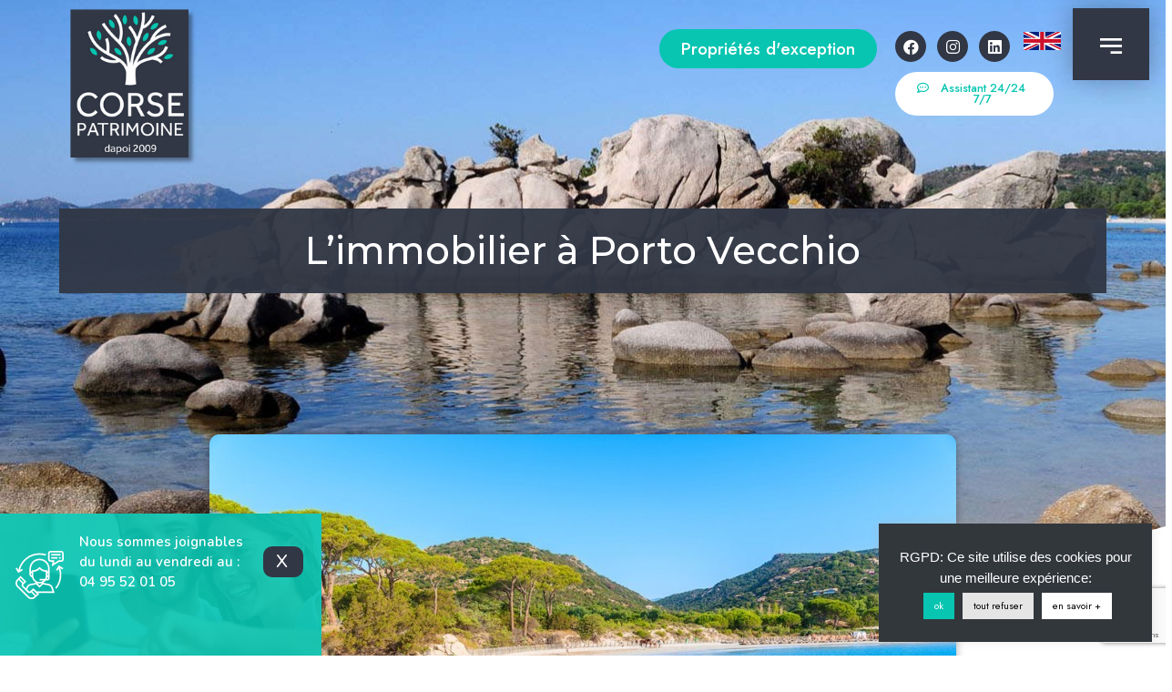

--- FILE ---
content_type: text/html; charset=UTF-8
request_url: https://www.cpi-immobilier-porto-vecchio.com/immobilier-a-porto-vecchio/
body_size: 26722
content:
<!doctype html>
<html lang="fr-FR">
<head>
<meta name="MobileOptimized" content="width" />
<meta name="HandheldFriendly" content="true" />
<meta name="generator" content="Drupal 11 (https://www.drupal.org)" />

	<meta charset="UTF-8">
		<meta name="viewport" content="width=device-width, initial-scale=1">
	<link rel="profile" href="http://gmpg.org/xfn/11">
	<title>L&#039;immobilier à Porto Vecchio</title>
<meta name='robots' content='max-image-preview:large' />
            <style>
                .wpaicg_toc h2{
                    margin-bottom: 20px;
                }
                .wpaicg_toc{
                    list-style: none;
                    margin: 0 0 30px 0!important;
                    padding: 0!important;
                }
                .wpaicg_toc li{}
                .wpaicg_toc li ul{
                    list-style: decimal;
                }
                .wpaicg_toc a{}
                .wpaicg_chat_widget{
                    position: fixed;
                }
                .wpaicg_widget_left{
                    bottom: 15px;
                    left: 15px;
                }
                .wpaicg_widget_right{
                    bottom: 15px;
                    right: 15px;
                }
                .wpaicg_widget_right .wpaicg_chat_widget_content{
                    right: 0;
                }
                .wpaicg_widget_left .wpaicg_chat_widget_content{
                    left: 0;
                }
                .wpaicg_chat_widget_content .wpaicg-chatbox{
                    height: 100%;
                    background-color: #222222;
                    border-radius: 5px;
                }
                .wpaicg_widget_open .wpaicg_chat_widget_content{
                    height: 400px;
                }
                .wpaicg_chat_widget_content{
                    position: absolute;
                    bottom: calc(100% + 15px);
                    width: 350px;
                    overflow: hidden;
                }
                .wpaicg_widget_open .wpaicg_chat_widget_content{
                    overflow: unset;
                }
                .wpaicg_widget_open .wpaicg_chat_widget_content .wpaicg-chatbox{
                    top: 0;
                }
                .wpaicg_chat_widget_content .wpaicg-chatbox{
                    position: absolute;
                    top: 100%;
                    left: 0;
                    width: 350px;
                    height: 400px;
                    transition: top 300ms cubic-bezier(0.17, 0.04, 0.03, 0.94);
                }
                .wpaicg_chat_widget_content .wpaicg-chatbox-content{
                }
                .wpaicg_chat_widget_content .wpaicg-chatbox-content ul{
                    box-sizing: border-box;
                    background: #222222;
                }
                .wpaicg_chat_widget_content .wpaicg-chatbox-content ul li{
                    color: #90EE90;
                    font-size: 13px;
                }
                .wpaicg_chat_widget_content .wpaicg-bot-thinking{
                    color: #90EE90;
                }
                .wpaicg_chat_widget_content .wpaicg-chatbox-type{
                                        border-top: 0;
                    background: rgb(0 0 0 / 19%);
                }
                .wpaicg_chat_widget_content .wpaicg-chat-message{
                    color: #90EE90;
                }
                .wpaicg_chat_widget_content input.wpaicg-chatbox-typing{
                    background-color: #fff;
                    border-color: #ccc;
                }
                .wpaicg_chat_widget_content .wpaicg-chatbox-send{
                    color: #fff;
                }
                .wpaicg-chatbox-footer{
                    height: 18px;
                    font-size: 11px;
                    padding: 0 5px;
                    color: #fff;
                    background: rgb(0 0 0 / 19%);
                    margin-top:2px;
                    margin-bottom: 2px;
                }
                .wpaicg_chat_widget_content input.wpaicg-chatbox-typing:focus{
                    outline: none;
                }
                .wpaicg_chat_widget .wpaicg_toggle{
                    cursor: pointer;
                }
                .wpaicg_chat_widget .wpaicg_toggle img{
                    width: 75px;
                    height: 75px;
                }
                .wpaicg-chat-shortcode-type,.wpaicg-chatbox-type{
                    position: relative;
                }
                .wpaicg-mic-icon{
                    display: flex;
                    cursor: pointer;
                    position: absolute;
                    right: 47px;
                }
                .wpaicg-mic-icon svg{
                    width: 16px;
                    height: 16px;
                    fill: currentColor;
                }
                .wpaicg-chat-message code{
                    padding: 3px 5px 2px;
                    background: rgb(0 0 0 / 20%);
                    font-size: 13px;
                    font-family: Consolas,Monaco,monospace;
                    direction: ltr;
                    unicode-bidi: embed;
                    display: block;
                    margin: 5px 0px;
                    border-radius: 4px;
                    white-space: pre-wrap;
                }
                input.wpaicg-chat-shortcode-typing,input.wpaicg-chatbox-typing{
                    height: 30px;
                }
                .wpaicg_chat_widget_content .wpaicg-chatbox-content,.wpaicg-chat-shortcode-content{
                    overflow: hidden;
                }
            </style>
            <script>
                var wpaicg_ajax_url = 'https://www.cpi-immobilier-porto-vecchio.com/wp-admin/admin-ajax.php';
                var wpaicgUserLoggedIn = false;
            </script>
            <link href="https://www.cpi-immobilier-porto-vecchio.com/core/modules/d4ec26d672/public/css/wpaicg-rtl.css" type="text/css" rel="stylesheet" />
            

<link rel="canonical" href="https://www.cpi-immobilier-porto-vecchio.com/immobilier-a-porto-vecchio/" />

<link rel='dns-prefetch' href='//maps.googleapis.com' />
<link rel='dns-prefetch' href='//maxcdn.bootstrapcdn.com' />
<link rel='dns-prefetch' href='//use.fontawesome.com' />
<link rel="alternate" type="application/rss+xml" title="CORSE PATRIMOINE &raquo; Flux" href="https://www.cpi-immobilier-porto-vecchio.com/feed/" />
<link rel="alternate" type="application/rss+xml" title="CORSE PATRIMOINE &raquo; Flux des commentaires" href="https://www.cpi-immobilier-porto-vecchio.com/comments/feed/" />
<script type="text/javascript">
window._wpemojiSettings = {"baseUrl":"https:\/\/s.w.org\/images\/core\/emoji\/14.0.0\/72x72\/","ext":".png","svgUrl":"https:\/\/s.w.org\/images\/core\/emoji\/14.0.0\/svg\/","svgExt":".svg","source":{"concatemoji":"https:\/\/www.cpi-immobilier-porto-vecchio.com\/lib\/js\/wp-emoji-release.min.js?rnd=81045"}};
/*! This file is auto-generated */
!function(e,a,t){var n,r,o,i=a.createElement("canvas"),p=i.getContext&&i.getContext("2d");function s(e,t){p.clearRect(0,0,i.width,i.height),p.fillText(e,0,0);e=i.toDataURL();return p.clearRect(0,0,i.width,i.height),p.fillText(t,0,0),e===i.toDataURL()}function c(e){var t=a.createElement("script");t.src=e,t.defer=t.type="text/javascript",a.getElementsByTagName("head")[0].appendChild(t)}for(o=Array("flag","emoji"),t.supports={everything:!0,everythingExceptFlag:!0},r=0;r<o.length;r++)t.supports[o[r]]=function(e){if(p&&p.fillText)switch(p.textBaseline="top",p.font="600 32px Arial",e){case"flag":return s("\ud83c\udff3\ufe0f\u200d\u26a7\ufe0f","\ud83c\udff3\ufe0f\u200b\u26a7\ufe0f")?!1:!s("\ud83c\uddfa\ud83c\uddf3","\ud83c\uddfa\u200b\ud83c\uddf3")&&!s("\ud83c\udff4\udb40\udc67\udb40\udc62\udb40\udc65\udb40\udc6e\udb40\udc67\udb40\udc7f","\ud83c\udff4\u200b\udb40\udc67\u200b\udb40\udc62\u200b\udb40\udc65\u200b\udb40\udc6e\u200b\udb40\udc67\u200b\udb40\udc7f");case"emoji":return!s("\ud83e\udef1\ud83c\udffb\u200d\ud83e\udef2\ud83c\udfff","\ud83e\udef1\ud83c\udffb\u200b\ud83e\udef2\ud83c\udfff")}return!1}(o[r]),t.supports.everything=t.supports.everything&&t.supports[o[r]],"flag"!==o[r]&&(t.supports.everythingExceptFlag=t.supports.everythingExceptFlag&&t.supports[o[r]]);t.supports.everythingExceptFlag=t.supports.everythingExceptFlag&&!t.supports.flag,t.DOMReady=!1,t.readyCallback=function(){t.DOMReady=!0},t.supports.everything||(n=function(){t.readyCallback()},a.addEventListener?(a.addEventListener("DOMContentLoaded",n,!1),e.addEventListener("load",n,!1)):(e.attachEvent("onload",n),a.attachEvent("onreadystatechange",function(){"complete"===a.readyState&&t.readyCallback()})),(e=t.source||{}).concatemoji?c(e.concatemoji):e.wpemoji&&e.twemoji&&(c(e.twemoji),c(e.wpemoji)))}(window,document,window._wpemojiSettings);
</script>
<style type="text/css">
img.wp-smiley,
img.emoji {
	display: inline !important;
	border: none !important;
	box-shadow: none !important;
	height: 1em !important;
	width: 1em !important;
	margin: 0 0.07em !important;
	vertical-align: -0.1em !important;
	background: none !important;
	padding: 0 !important;
}
</style>
	<link rel='stylesheet' id='font-awesome-css' href='//maxcdn.bootstrapcdn.com/font-awesome/4.3.0/css/font-awesome.min.css?rnd=81045' type='text/css' media='all' />
<link rel='stylesheet' id='cyberpretStyles-css' href='https://www.cpi-immobilier-porto-vecchio.com/core/modules/c067c1634b/css/cyberpretStyles.css?rnd=81045' type='text/css' media='all' />
<link rel='stylesheet' id='magnific-popup-css' href='https://www.cpi-immobilier-porto-vecchio.com/core/modules/d655644e3b/assets/css/magnific-popup.css?rnd=81045' type='text/css' media='all' />
<link rel='stylesheet' id='opal-elementor-frontend-css' href='https://www.cpi-immobilier-porto-vecchio.com/core/modules/d655644e3b/assets/css/elementor-frontend.css?rnd=81045' type='text/css' media='all' />
<link rel='stylesheet' id='wp-block-library-css' href='https://www.cpi-immobilier-porto-vecchio.com/lib/css/dist/block-library/style.min.css?rnd=81045' type='text/css' media='all' />
<link rel='stylesheet' id='classic-theme-styles-css' href='https://www.cpi-immobilier-porto-vecchio.com/lib/css/classic-themes.min.css?rnd=81045' type='text/css' media='all' />
<style id='global-styles-inline-css' type='text/css'>
body{--wp--preset--color--black: #000000;--wp--preset--color--cyan-bluish-gray: #abb8c3;--wp--preset--color--white: #ffffff;--wp--preset--color--pale-pink: #f78da7;--wp--preset--color--vivid-red: #cf2e2e;--wp--preset--color--luminous-vivid-orange: #ff6900;--wp--preset--color--luminous-vivid-amber: #fcb900;--wp--preset--color--light-green-cyan: #7bdcb5;--wp--preset--color--vivid-green-cyan: #00d084;--wp--preset--color--pale-cyan-blue: #8ed1fc;--wp--preset--color--vivid-cyan-blue: #0693e3;--wp--preset--color--vivid-purple: #9b51e0;--wp--preset--gradient--vivid-cyan-blue-to-vivid-purple: linear-gradient(135deg,rgba(6,147,227,1) 0%,rgb(155,81,224) 100%);--wp--preset--gradient--light-green-cyan-to-vivid-green-cyan: linear-gradient(135deg,rgb(122,220,180) 0%,rgb(0,208,130) 100%);--wp--preset--gradient--luminous-vivid-amber-to-luminous-vivid-orange: linear-gradient(135deg,rgba(252,185,0,1) 0%,rgba(255,105,0,1) 100%);--wp--preset--gradient--luminous-vivid-orange-to-vivid-red: linear-gradient(135deg,rgba(255,105,0,1) 0%,rgb(207,46,46) 100%);--wp--preset--gradient--very-light-gray-to-cyan-bluish-gray: linear-gradient(135deg,rgb(238,238,238) 0%,rgb(169,184,195) 100%);--wp--preset--gradient--cool-to-warm-spectrum: linear-gradient(135deg,rgb(74,234,220) 0%,rgb(151,120,209) 20%,rgb(207,42,186) 40%,rgb(238,44,130) 60%,rgb(251,105,98) 80%,rgb(254,248,76) 100%);--wp--preset--gradient--blush-light-purple: linear-gradient(135deg,rgb(255,206,236) 0%,rgb(152,150,240) 100%);--wp--preset--gradient--blush-bordeaux: linear-gradient(135deg,rgb(254,205,165) 0%,rgb(254,45,45) 50%,rgb(107,0,62) 100%);--wp--preset--gradient--luminous-dusk: linear-gradient(135deg,rgb(255,203,112) 0%,rgb(199,81,192) 50%,rgb(65,88,208) 100%);--wp--preset--gradient--pale-ocean: linear-gradient(135deg,rgb(255,245,203) 0%,rgb(182,227,212) 50%,rgb(51,167,181) 100%);--wp--preset--gradient--electric-grass: linear-gradient(135deg,rgb(202,248,128) 0%,rgb(113,206,126) 100%);--wp--preset--gradient--midnight: linear-gradient(135deg,rgb(2,3,129) 0%,rgb(40,116,252) 100%);--wp--preset--duotone--dark-grayscale: url('#wp-duotone-dark-grayscale');--wp--preset--duotone--grayscale: url('#wp-duotone-grayscale');--wp--preset--duotone--purple-yellow: url('#wp-duotone-purple-yellow');--wp--preset--duotone--blue-red: url('#wp-duotone-blue-red');--wp--preset--duotone--midnight: url('#wp-duotone-midnight');--wp--preset--duotone--magenta-yellow: url('#wp-duotone-magenta-yellow');--wp--preset--duotone--purple-green: url('#wp-duotone-purple-green');--wp--preset--duotone--blue-orange: url('#wp-duotone-blue-orange');--wp--preset--font-size--small: 13px;--wp--preset--font-size--medium: 20px;--wp--preset--font-size--large: 36px;--wp--preset--font-size--x-large: 42px;--wp--preset--spacing--20: 0.44rem;--wp--preset--spacing--30: 0.67rem;--wp--preset--spacing--40: 1rem;--wp--preset--spacing--50: 1.5rem;--wp--preset--spacing--60: 2.25rem;--wp--preset--spacing--70: 3.38rem;--wp--preset--spacing--80: 5.06rem;--wp--preset--shadow--natural: 6px 6px 9px rgba(0, 0, 0, 0.2);--wp--preset--shadow--deep: 12px 12px 50px rgba(0, 0, 0, 0.4);--wp--preset--shadow--sharp: 6px 6px 0px rgba(0, 0, 0, 0.2);--wp--preset--shadow--outlined: 6px 6px 0px -3px rgba(255, 255, 255, 1), 6px 6px rgba(0, 0, 0, 1);--wp--preset--shadow--crisp: 6px 6px 0px rgba(0, 0, 0, 1);}:where(.is-layout-flex){gap: 0.5em;}body .is-layout-flow > .alignleft{float: left;margin-inline-start: 0;margin-inline-end: 2em;}body .is-layout-flow > .alignright{float: right;margin-inline-start: 2em;margin-inline-end: 0;}body .is-layout-flow > .aligncenter{margin-left: auto !important;margin-right: auto !important;}body .is-layout-constrained > .alignleft{float: left;margin-inline-start: 0;margin-inline-end: 2em;}body .is-layout-constrained > .alignright{float: right;margin-inline-start: 2em;margin-inline-end: 0;}body .is-layout-constrained > .aligncenter{margin-left: auto !important;margin-right: auto !important;}body .is-layout-constrained > :where(:not(.alignleft):not(.alignright):not(.alignfull)){max-width: var(--wp--style--global--content-size);margin-left: auto !important;margin-right: auto !important;}body .is-layout-constrained > .alignwide{max-width: var(--wp--style--global--wide-size);}body .is-layout-flex{display: flex;}body .is-layout-flex{flex-wrap: wrap;align-items: center;}body .is-layout-flex > *{margin: 0;}:where(.wp-block-columns.is-layout-flex){gap: 2em;}.has-black-color{color: var(--wp--preset--color--black) !important;}.has-cyan-bluish-gray-color{color: var(--wp--preset--color--cyan-bluish-gray) !important;}.has-white-color{color: var(--wp--preset--color--white) !important;}.has-pale-pink-color{color: var(--wp--preset--color--pale-pink) !important;}.has-vivid-red-color{color: var(--wp--preset--color--vivid-red) !important;}.has-luminous-vivid-orange-color{color: var(--wp--preset--color--luminous-vivid-orange) !important;}.has-luminous-vivid-amber-color{color: var(--wp--preset--color--luminous-vivid-amber) !important;}.has-light-green-cyan-color{color: var(--wp--preset--color--light-green-cyan) !important;}.has-vivid-green-cyan-color{color: var(--wp--preset--color--vivid-green-cyan) !important;}.has-pale-cyan-blue-color{color: var(--wp--preset--color--pale-cyan-blue) !important;}.has-vivid-cyan-blue-color{color: var(--wp--preset--color--vivid-cyan-blue) !important;}.has-vivid-purple-color{color: var(--wp--preset--color--vivid-purple) !important;}.has-black-background-color{background-color: var(--wp--preset--color--black) !important;}.has-cyan-bluish-gray-background-color{background-color: var(--wp--preset--color--cyan-bluish-gray) !important;}.has-white-background-color{background-color: var(--wp--preset--color--white) !important;}.has-pale-pink-background-color{background-color: var(--wp--preset--color--pale-pink) !important;}.has-vivid-red-background-color{background-color: var(--wp--preset--color--vivid-red) !important;}.has-luminous-vivid-orange-background-color{background-color: var(--wp--preset--color--luminous-vivid-orange) !important;}.has-luminous-vivid-amber-background-color{background-color: var(--wp--preset--color--luminous-vivid-amber) !important;}.has-light-green-cyan-background-color{background-color: var(--wp--preset--color--light-green-cyan) !important;}.has-vivid-green-cyan-background-color{background-color: var(--wp--preset--color--vivid-green-cyan) !important;}.has-pale-cyan-blue-background-color{background-color: var(--wp--preset--color--pale-cyan-blue) !important;}.has-vivid-cyan-blue-background-color{background-color: var(--wp--preset--color--vivid-cyan-blue) !important;}.has-vivid-purple-background-color{background-color: var(--wp--preset--color--vivid-purple) !important;}.has-black-border-color{border-color: var(--wp--preset--color--black) !important;}.has-cyan-bluish-gray-border-color{border-color: var(--wp--preset--color--cyan-bluish-gray) !important;}.has-white-border-color{border-color: var(--wp--preset--color--white) !important;}.has-pale-pink-border-color{border-color: var(--wp--preset--color--pale-pink) !important;}.has-vivid-red-border-color{border-color: var(--wp--preset--color--vivid-red) !important;}.has-luminous-vivid-orange-border-color{border-color: var(--wp--preset--color--luminous-vivid-orange) !important;}.has-luminous-vivid-amber-border-color{border-color: var(--wp--preset--color--luminous-vivid-amber) !important;}.has-light-green-cyan-border-color{border-color: var(--wp--preset--color--light-green-cyan) !important;}.has-vivid-green-cyan-border-color{border-color: var(--wp--preset--color--vivid-green-cyan) !important;}.has-pale-cyan-blue-border-color{border-color: var(--wp--preset--color--pale-cyan-blue) !important;}.has-vivid-cyan-blue-border-color{border-color: var(--wp--preset--color--vivid-cyan-blue) !important;}.has-vivid-purple-border-color{border-color: var(--wp--preset--color--vivid-purple) !important;}.has-vivid-cyan-blue-to-vivid-purple-gradient-background{background: var(--wp--preset--gradient--vivid-cyan-blue-to-vivid-purple) !important;}.has-light-green-cyan-to-vivid-green-cyan-gradient-background{background: var(--wp--preset--gradient--light-green-cyan-to-vivid-green-cyan) !important;}.has-luminous-vivid-amber-to-luminous-vivid-orange-gradient-background{background: var(--wp--preset--gradient--luminous-vivid-amber-to-luminous-vivid-orange) !important;}.has-luminous-vivid-orange-to-vivid-red-gradient-background{background: var(--wp--preset--gradient--luminous-vivid-orange-to-vivid-red) !important;}.has-very-light-gray-to-cyan-bluish-gray-gradient-background{background: var(--wp--preset--gradient--very-light-gray-to-cyan-bluish-gray) !important;}.has-cool-to-warm-spectrum-gradient-background{background: var(--wp--preset--gradient--cool-to-warm-spectrum) !important;}.has-blush-light-purple-gradient-background{background: var(--wp--preset--gradient--blush-light-purple) !important;}.has-blush-bordeaux-gradient-background{background: var(--wp--preset--gradient--blush-bordeaux) !important;}.has-luminous-dusk-gradient-background{background: var(--wp--preset--gradient--luminous-dusk) !important;}.has-pale-ocean-gradient-background{background: var(--wp--preset--gradient--pale-ocean) !important;}.has-electric-grass-gradient-background{background: var(--wp--preset--gradient--electric-grass) !important;}.has-midnight-gradient-background{background: var(--wp--preset--gradient--midnight) !important;}.has-small-font-size{font-size: var(--wp--preset--font-size--small) !important;}.has-medium-font-size{font-size: var(--wp--preset--font-size--medium) !important;}.has-large-font-size{font-size: var(--wp--preset--font-size--large) !important;}.has-x-large-font-size{font-size: var(--wp--preset--font-size--x-large) !important;}
.wp-block-navigation a:where(:not(.wp-element-button)){color: inherit;}
:where(.wp-block-columns.is-layout-flex){gap: 2em;}
.wp-block-pullquote{font-size: 1.5em;line-height: 1.6;}
</style>
<link rel='stylesheet' id='cookie-law-info-css' href='https://www.cpi-immobilier-porto-vecchio.com/core/modules/7e4609f00f/public/css/cookie-law-info-public.css?rnd=81045' type='text/css' media='all' />
<link rel='stylesheet' id='cookie-law-info-gdpr-css' href='https://www.cpi-immobilier-porto-vecchio.com/core/modules/7e4609f00f/public/css/cookie-law-info-gdpr.css?rnd=81045' type='text/css' media='all' />
<link rel='stylesheet' id='wp-ai-content-generator-css' href='https://www.cpi-immobilier-porto-vecchio.com/core/modules/d4ec26d672/public/css/wp-ai-content-generator-public.css?rnd=81045' type='text/css' media='all' />
<link rel='stylesheet' id='opalestate-style-css' href='https://www.cpi-immobilier-porto-vecchio.com/core/modules/2bd805f005//assets/css/opalestate.css?rnd=81045' type='text/css' media='all' />
<link rel='stylesheet' id='hint-css' href='https://www.cpi-immobilier-porto-vecchio.com/core/modules/2bd805f005/assets/3rd/hint/hint.min.css?rnd=81045' type='text/css' media='' />
<link rel='stylesheet' id='select2-css' href='https://www.cpi-immobilier-porto-vecchio.com/core/modules/2bd805f005/assets/3rd/select2/css/select2.min.css?rnd=81045' type='text/css' media='' />
<link rel='stylesheet' id='jquery-ui-datepicker-style-css' href='https://www.cpi-immobilier-porto-vecchio.com/core/modules/2bd805f005//assets/3rd/datepicker.css?rnd=81045' type='text/css' media='all' />
<link rel='stylesheet' id='mt-common-css' href='https://www.cpi-immobilier-porto-vecchio.com/core/modules/9b963185fc/assets/css/common.css?rnd=81045' type='text/css' media='all' />
<link rel='stylesheet' id='hello-elementor-css' href='https://www.cpi-immobilier-porto-vecchio.com/core/views/7a3fccae50/style.min.css?rnd=81045' type='text/css' media='all' />
<link rel='stylesheet' id='hello-elementor-theme-style-css' href='https://www.cpi-immobilier-porto-vecchio.com/core/views/7a3fccae50/theme.min.css?rnd=81045' type='text/css' media='all' />
<link rel='stylesheet' id='elementor-icons-css' href='https://www.cpi-immobilier-porto-vecchio.com/core/modules/f65f29574d/assets/lib/eicons/css/elementor-icons.min.css?rnd=81045' type='text/css' media='all' />
<link rel='stylesheet' id='elementor-frontend-legacy-css' href='https://www.cpi-immobilier-porto-vecchio.com/core/modules/f65f29574d/assets/css/frontend-legacy.min.css?rnd=81045' type='text/css' media='all' />
<link rel='stylesheet' id='elementor-frontend-css' href='https://www.cpi-immobilier-porto-vecchio.com/core/modules/f65f29574d/assets/css/frontend.min.css?rnd=81045' type='text/css' media='all' />
<link rel='stylesheet' id='swiper-css' href='https://www.cpi-immobilier-porto-vecchio.com/core/modules/f65f29574d/assets/lib/swiper/css/swiper.min.css?rnd=81045' type='text/css' media='all' />
<link rel='stylesheet' id='elementor-post-12939-css' href='https://www.cpi-immobilier-porto-vecchio.com/storage/elementor/css/post-12939.css?rnd=81045' type='text/css' media='all' />
<link rel='stylesheet' id='elementor-pro-css' href='https://www.cpi-immobilier-porto-vecchio.com/core/modules/ccc473c329/assets/css/frontend.min.css?rnd=81045' type='text/css' media='all' />
<link rel='stylesheet' id='elementor-global-css' href='https://www.cpi-immobilier-porto-vecchio.com/storage/elementor/css/global.css?rnd=81045' type='text/css' media='all' />
<link rel='stylesheet' id='elementor-post-379256-css' href='https://www.cpi-immobilier-porto-vecchio.com/storage/elementor/css/post-379256.css?rnd=81045' type='text/css' media='all' />
<link rel='stylesheet' id='elementor-post-355181-css' href='https://www.cpi-immobilier-porto-vecchio.com/storage/elementor/css/post-355181.css?rnd=81045' type='text/css' media='all' />
<link rel='stylesheet' id='elementor-post-379930-css' href='https://www.cpi-immobilier-porto-vecchio.com/storage/elementor/css/post-379930.css?rnd=81045' type='text/css' media='all' />
<link rel='stylesheet' id='elementor-post-506358-css' href='https://www.cpi-immobilier-porto-vecchio.com/storage/elementor/css/post-506358.css?rnd=81045' type='text/css' media='all' />
<link rel='stylesheet' id='font-awesome-official-css' href='https://use.fontawesome.com/releases/v5.12.1/css/all.css' type='text/css' media='all' integrity="sha384-v8BU367qNbs/aIZIxuivaU55N5GPF89WBerHoGA4QTcbUjYiLQtKdrfXnqAcXyTv" crossorigin="anonymous" />
<link rel='stylesheet' id='ecs-styles-css' href='https://www.cpi-immobilier-porto-vecchio.com/core/modules/86b8951bd3/assets/css/ecs-style.css?rnd=81045' type='text/css' media='all' />
<link rel='stylesheet' id='elementor-post-405472-css' href='https://www.cpi-immobilier-porto-vecchio.com/storage/elementor/css/post-405472.css?rnd=81045' type='text/css' media='all' />
<link rel='stylesheet' id='elementor-post-405852-css' href='https://www.cpi-immobilier-porto-vecchio.com/storage/elementor/css/post-405852.css?rnd=81045' type='text/css' media='all' />
<link rel='stylesheet' id='elementor-post-409917-css' href='https://www.cpi-immobilier-porto-vecchio.com/storage/elementor/css/post-409917.css?rnd=81045' type='text/css' media='all' />
<link rel='stylesheet' id='elementor-post-745830-css' href='https://www.cpi-immobilier-porto-vecchio.com/storage/elementor/css/post-745830.css?rnd=81045' type='text/css' media='all' />
<link rel='stylesheet' id='elementor-post-813554-css' href='https://www.cpi-immobilier-porto-vecchio.com/storage/elementor/css/post-813554.css?rnd=81045' type='text/css' media='all' />
<link rel='stylesheet' id='elementor-post-813596-css' href='https://www.cpi-immobilier-porto-vecchio.com/storage/elementor/css/post-813596.css?rnd=81045' type='text/css' media='all' />
<link rel='stylesheet' id='elementor-post-1032134-css' href='https://www.cpi-immobilier-porto-vecchio.com/storage/elementor/css/post-1032134.css?rnd=81045' type='text/css' media='all' />
<link rel='stylesheet' id='font-awesome-official-v4shim-css' href='https://use.fontawesome.com/releases/v5.12.1/css/v4-shims.css' type='text/css' media='all' integrity="sha384-C8a18+Gvny8XkjAdfto/vjAUdpGuPtl1Ix/K2BgKhFaVO6w4onVVHiEaN9h9XsvX" crossorigin="anonymous" />
<style id='font-awesome-official-v4shim-inline-css' type='text/css'>
@font-face {
font-family: "FontAwesome";
font-display: block;
src: url("https://use.fontawesome.com/releases/v5.12.1/webfonts/fa-brands-400.eot"),
		url("https://use.fontawesome.com/releases/v5.12.1/webfonts/fa-brands-400.eot?#iefix") format("embedded-opentype"),
		url("https://use.fontawesome.com/releases/v5.12.1/webfonts/fa-brands-400.woff2") format("woff2"),
		url("https://use.fontawesome.com/releases/v5.12.1/webfonts/fa-brands-400.woff") format("woff"),
		url("https://use.fontawesome.com/releases/v5.12.1/webfonts/fa-brands-400.ttf") format("truetype"),
		url("https://use.fontawesome.com/releases/v5.12.1/webfonts/fa-brands-400.svg#fontawesome") format("svg");
}

@font-face {
font-family: "FontAwesome";
font-display: block;
src: url("https://use.fontawesome.com/releases/v5.12.1/webfonts/fa-solid-900.eot"),
		url("https://use.fontawesome.com/releases/v5.12.1/webfonts/fa-solid-900.eot?#iefix") format("embedded-opentype"),
		url("https://use.fontawesome.com/releases/v5.12.1/webfonts/fa-solid-900.woff2") format("woff2"),
		url("https://use.fontawesome.com/releases/v5.12.1/webfonts/fa-solid-900.woff") format("woff"),
		url("https://use.fontawesome.com/releases/v5.12.1/webfonts/fa-solid-900.ttf") format("truetype"),
		url("https://use.fontawesome.com/releases/v5.12.1/webfonts/fa-solid-900.svg#fontawesome") format("svg");
}

@font-face {
font-family: "FontAwesome";
font-display: block;
src: url("https://use.fontawesome.com/releases/v5.12.1/webfonts/fa-regular-400.eot"),
		url("https://use.fontawesome.com/releases/v5.12.1/webfonts/fa-regular-400.eot?#iefix") format("embedded-opentype"),
		url("https://use.fontawesome.com/releases/v5.12.1/webfonts/fa-regular-400.woff2") format("woff2"),
		url("https://use.fontawesome.com/releases/v5.12.1/webfonts/fa-regular-400.woff") format("woff"),
		url("https://use.fontawesome.com/releases/v5.12.1/webfonts/fa-regular-400.ttf") format("truetype"),
		url("https://use.fontawesome.com/releases/v5.12.1/webfonts/fa-regular-400.svg#fontawesome") format("svg");
unicode-range: U+F004-F005,U+F007,U+F017,U+F022,U+F024,U+F02E,U+F03E,U+F044,U+F057-F059,U+F06E,U+F070,U+F075,U+F07B-F07C,U+F080,U+F086,U+F089,U+F094,U+F09D,U+F0A0,U+F0A4-F0A7,U+F0C5,U+F0C7-F0C8,U+F0E0,U+F0EB,U+F0F3,U+F0F8,U+F0FE,U+F111,U+F118-F11A,U+F11C,U+F133,U+F144,U+F146,U+F14A,U+F14D-F14E,U+F150-F152,U+F15B-F15C,U+F164-F165,U+F185-F186,U+F191-F192,U+F1AD,U+F1C1-F1C9,U+F1CD,U+F1D8,U+F1E3,U+F1EA,U+F1F6,U+F1F9,U+F20A,U+F247-F249,U+F24D,U+F254-F25B,U+F25D,U+F267,U+F271-F274,U+F279,U+F28B,U+F28D,U+F2B5-F2B6,U+F2B9,U+F2BB,U+F2BD,U+F2C1-F2C2,U+F2D0,U+F2D2,U+F2DC,U+F2ED,U+F328,U+F358-F35B,U+F3A5,U+F3D1,U+F410,U+F4AD;
}
</style>
<link rel='stylesheet' id='google-fonts-1-css' href='https://fonts.googleapis.com/css?family=Roboto%3A100%2C100italic%2C200%2C200italic%2C300%2C300italic%2C400%2C400italic%2C500%2C500italic%2C600%2C600italic%2C700%2C700italic%2C800%2C800italic%2C900%2C900italic%7CRoboto+Slab%3A100%2C100italic%2C200%2C200italic%2C300%2C300italic%2C400%2C400italic%2C500%2C500italic%2C600%2C600italic%2C700%2C700italic%2C800%2C800italic%2C900%2C900italic%7CMontserrat%3A100%2C100italic%2C200%2C200italic%2C300%2C300italic%2C400%2C400italic%2C500%2C500italic%2C600%2C600italic%2C700%2C700italic%2C800%2C800italic%2C900%2C900italic%7CCourgette%3A100%2C100italic%2C200%2C200italic%2C300%2C300italic%2C400%2C400italic%2C500%2C500italic%2C600%2C600italic%2C700%2C700italic%2C800%2C800italic%2C900%2C900italic%7CCarme%3A100%2C100italic%2C200%2C200italic%2C300%2C300italic%2C400%2C400italic%2C500%2C500italic%2C600%2C600italic%2C700%2C700italic%2C800%2C800italic%2C900%2C900italic%7CJost%3A100%2C100italic%2C200%2C200italic%2C300%2C300italic%2C400%2C400italic%2C500%2C500italic%2C600%2C600italic%2C700%2C700italic%2C800%2C800italic%2C900%2C900italic%7CNunito%3A100%2C100italic%2C200%2C200italic%2C300%2C300italic%2C400%2C400italic%2C500%2C500italic%2C600%2C600italic%2C700%2C700italic%2C800%2C800italic%2C900%2C900italic&#038;display=auto&#038;rnd=81045' type='text/css' media='all' />
<link rel='stylesheet' id='elementor-icons-shared-0-css' href='https://www.cpi-immobilier-porto-vecchio.com/core/modules/f65f29574d/assets/lib/font-awesome/css/fontawesome.min.css?rnd=81045' type='text/css' media='all' />
<link rel='stylesheet' id='elementor-icons-fa-brands-css' href='https://www.cpi-immobilier-porto-vecchio.com/core/modules/f65f29574d/assets/lib/font-awesome/css/brands.min.css?rnd=81045' type='text/css' media='all' />
<link rel="preconnect" href="https://fonts.gstatic.com/" crossorigin><script type='text/javascript' src='https://www.cpi-immobilier-porto-vecchio.com/lib/js/jquery/jquery.min.js?rnd=81045' id='jquery-core-js'></script>
<script type='text/javascript' src='https://www.cpi-immobilier-porto-vecchio.com/lib/js/jquery/jquery-migrate.min.js?rnd=81045' id='jquery-migrate-js'></script>
<script type='text/javascript' src='https://www.cpi-immobilier-porto-vecchio.com/core/modules/9b963185fc/assets/js/custom-css.js?rnd=81045' id='mt-customcssjs-js'></script>
<script type='text/javascript' id='cookie-law-info-js-extra'>
/* <![CDATA[ */
var Cli_Data = {"nn_cookie_ids":[],"cookielist":[],"non_necessary_cookies":{"necessary":[],"non-necessary":[]},"ccpaEnabled":"","ccpaRegionBased":"","ccpaBarEnabled":"","ccpaType":"gdpr","js_blocking":"","custom_integration":"","triggerDomRefresh":""};
var cli_cookiebar_settings = {"animate_speed_hide":"500","animate_speed_show":"500","background":"#32373c","border":"#b1a6a6c2","border_on":"","button_1_button_colour":"#08c5b1","button_1_button_hover":"#069e8e","button_1_link_colour":"#fff","button_1_as_button":"1","button_1_new_win":"","button_2_button_colour":"#ffffff","button_2_button_hover":"#cccccc","button_2_link_colour":"#000000","button_2_as_button":"1","button_2_hidebar":"","button_3_button_colour":"#e5e5e5","button_3_button_hover":"#b7b7b7","button_3_link_colour":"#000000","button_3_as_button":"1","button_3_new_win":"","button_4_button_colour":"#000","button_4_button_hover":"#000000","button_4_link_colour":"#62a329","button_4_as_button":"","font_family":"Arial, Helvetica, sans-serif","header_fix":"","notify_animate_hide":"1","notify_animate_show":"1","notify_div_id":"#cookie-law-info-bar","notify_position_horizontal":"right","notify_position_vertical":"bottom","scroll_close":"1","scroll_close_reload":"","accept_close_reload":"","reject_close_reload":"","showagain_tab":"","showagain_background":"#fff","showagain_border":"#000","showagain_div_id":"#cookie-law-info-again","showagain_x_position":"100px","text":"#ffffff","show_once_yn":"","show_once":"10000","logging_on":"","as_popup":"","popup_overlay":"1","bar_heading_text":"","cookie_bar_as":"widget","popup_showagain_position":"bottom-right","widget_position":"right"};
var log_object = {"ajax_url":"https:\/\/www.cpi-immobilier-porto-vecchio.com\/wp-admin\/admin-ajax.php"};
/* ]]> */
</script>
<script type='text/javascript' src='https://www.cpi-immobilier-porto-vecchio.com/core/modules/7e4609f00f/public/js/cookie-law-info-public.js?rnd=81045' id='cookie-law-info-js'></script>
<script type='text/javascript' src='https://www.cpi-immobilier-porto-vecchio.com/core/modules/d4ec26d672/public/js/wp-ai-content-generator-public.js?rnd=81045' id='wp-ai-content-generator-js'></script>
<script type='text/javascript' src='https://maps.googleapis.com/maps/api/js?key=AIzaSyBE4r8uBK_44Kx0solC4I_JP53poWQHHhg&#038;libraries=geometry%2Cplaces%2Cdrawing&#038;rnd=81045&#038;callback=Function.prototype' id='opalestate-google-maps-js'></script>
<script type='text/javascript' src='https://www.cpi-immobilier-porto-vecchio.com/core/modules/2bd805f005/assets/js/infobox.js?rnd=81045' id='infobox-js'></script>
<script type='text/javascript' src='https://www.cpi-immobilier-porto-vecchio.com/core/modules/2bd805f005/assets/js/markerclusterer.js?rnd=81045' id='markerclusterer-js'></script>
<script type='text/javascript' id='opalestate-gmap-js-extra'>
/* <![CDATA[ */
var opalestateGmap = {"style":"standard","autocomplete_restrictions":"","custom_style":"null"};
/* ]]> */
</script>
<script type='text/javascript' src='https://www.cpi-immobilier-porto-vecchio.com/core/modules/2bd805f005/assets/js/frontend/googlemaps.js?rnd=81045' id='opalestate-gmap-js'></script>
<script type='text/javascript' src='https://www.cpi-immobilier-porto-vecchio.com/core/modules/2bd805f005/assets/js/frontend/property.js?rnd=81045' id='opalestate-messages-js'></script>
<script type='text/javascript' src='https://www.cpi-immobilier-porto-vecchio.com/core/modules/2bd805f005/assets/3rd/select2/js/select2.min.js?rnd=81045' id='select2-js'></script>
<script type='text/javascript' id='ecs_ajax_load-js-extra'>
/* <![CDATA[ */
var ecs_ajax_params = {"ajaxurl":"https:\/\/www.cpi-immobilier-porto-vecchio.com\/wp-admin\/admin-ajax.php","posts":"{\"page\":0,\"name\":\"immobilier-a-porto-vecchio\",\"error\":\"\",\"m\":\"\",\"p\":0,\"post_parent\":\"\",\"subpost\":\"\",\"subpost_id\":\"\",\"attachment\":\"\",\"attachment_id\":0,\"pagename\":\"\",\"page_id\":0,\"second\":\"\",\"minute\":\"\",\"hour\":\"\",\"day\":0,\"monthnum\":0,\"year\":0,\"w\":0,\"category_name\":\"\",\"tag\":\"\",\"cat\":\"\",\"tag_id\":\"\",\"author\":\"\",\"author_name\":\"\",\"feed\":\"\",\"tb\":\"\",\"paged\":0,\"meta_key\":\"\",\"meta_value\":\"\",\"preview\":\"\",\"s\":\"\",\"sentence\":\"\",\"title\":\"\",\"fields\":\"\",\"menu_order\":\"\",\"embed\":\"\",\"category__in\":[],\"category__not_in\":[],\"category__and\":[],\"post__in\":[],\"post__not_in\":[],\"post_name__in\":[],\"tag__in\":[],\"tag__not_in\":[],\"tag__and\":[],\"tag_slug__in\":[],\"tag_slug__and\":[],\"post_parent__in\":[],\"post_parent__not_in\":[],\"author__in\":[],\"author__not_in\":[],\"search_columns\":[],\"post_type\":[\"post\",\"page\",\"e-landing-page\"],\"ignore_sticky_posts\":false,\"suppress_filters\":false,\"cache_results\":true,\"update_post_term_cache\":true,\"update_menu_item_cache\":false,\"lazy_load_term_meta\":true,\"update_post_meta_cache\":true,\"posts_per_page\":10,\"nopaging\":false,\"comments_per_page\":\"50\",\"no_found_rows\":false,\"order\":\"DESC\"}"};
/* ]]> */
</script>
<script type='text/javascript' src='https://www.cpi-immobilier-porto-vecchio.com/core/modules/86b8951bd3/assets/js/ecs_ajax_pagination.js?rnd=81045' id='ecs_ajax_load-js'></script>
<script type='text/javascript' src='https://www.cpi-immobilier-porto-vecchio.com/core/modules/86b8951bd3/assets/js/ecs.js?rnd=81045' id='ecs-script-js'></script>
<link rel='shortlink' href='https://www.cpi-immobilier-porto-vecchio.com/?p=839653' />
<link rel="alternate" type="application/json+oembed" href="https://www.cpi-immobilier-porto-vecchio.com/wp-json/oembed/1.0/embed?url=https%3A%2F%2Fwww.cpi-immobilier-porto-vecchio.com%2Fimmobilier-a-porto-vecchio%2F" />
<link rel="alternate" type="text/xml+oembed" href="https://www.cpi-immobilier-porto-vecchio.com/wp-json/oembed/1.0/embed?url=https%3A%2F%2Fwww.cpi-immobilier-porto-vecchio.com%2Fimmobilier-a-porto-vecchio%2F&#038;format=xml" />
<style type="text/css">.property-status-sous-compromis { background-color:#1e73be !important;color:#ffffff!important } .property-status-en-estimation { background-color:#8224e3 !important;color:#ffffff!important } .property-status-sous-offre { background-color:#eaba35 !important;color:#ffffff!important } .property-status-vendu { background-color:#dd3333 !important;color:#ffffff!important } .property-label-exclusif { background-color:#81d742 !important;color:#ffffff!important } .property-label-semi-exclusif { background-color:#1e73be !important;color:#ffffff!important } </style><script src="https://www.google.com/recaptcha/api.js?render=reCAPTCHA_6LecQQ8kAAAAAFPFelxLZu19bRPXHIMQtkfZrr7a" async defer></script>

			<script type="text/javascript">
				var cli_flush_cache = true;
			</script>
<link rel="icon" href="https://www.cpi-immobilier-porto-vecchio.com/storage/2020/03/ICO2.png" sizes="32x32" />
<link rel="icon" href="https://www.cpi-immobilier-porto-vecchio.com/storage/2020/03/ICO2.png" sizes="192x192" />
<link rel="apple-touch-icon" href="https://www.cpi-immobilier-porto-vecchio.com/storage/2020/03/ICO2.png" />
<meta name="msapplication-TileImage" content="https://www.cpi-immobilier-porto-vecchio.com/storage/2020/03/ICO2.png" />
</head>
<body class="post-template-default single single-post postid-839653 single-format-standard wp-custom-logo opalestate-active elementor-default elementor-kit-12939 elementor-page-379930">

<svg xmlns="http://www.w3.org/2000/svg" viewBox="0 0 0 0" width="0" height="0" focusable="false" role="none" style="visibility: hidden; position: absolute; left: -9999px; overflow: hidden;" ><defs><filter id="wp-duotone-dark-grayscale"><feColorMatrix color-interpolation-filters="sRGB" type="matrix" values=" .299 .587 .114 0 0 .299 .587 .114 0 0 .299 .587 .114 0 0 .299 .587 .114 0 0 " /><feComponentTransfer color-interpolation-filters="sRGB" ><feFuncR type="table" tableValues="0 0.49803921568627" /><feFuncG type="table" tableValues="0 0.49803921568627" /><feFuncB type="table" tableValues="0 0.49803921568627" /><feFuncA type="table" tableValues="1 1" /></feComponentTransfer><feComposite in2="SourceGraphic" operator="in" /></filter></defs></svg><svg xmlns="http://www.w3.org/2000/svg" viewBox="0 0 0 0" width="0" height="0" focusable="false" role="none" style="visibility: hidden; position: absolute; left: -9999px; overflow: hidden;" ><defs><filter id="wp-duotone-grayscale"><feColorMatrix color-interpolation-filters="sRGB" type="matrix" values=" .299 .587 .114 0 0 .299 .587 .114 0 0 .299 .587 .114 0 0 .299 .587 .114 0 0 " /><feComponentTransfer color-interpolation-filters="sRGB" ><feFuncR type="table" tableValues="0 1" /><feFuncG type="table" tableValues="0 1" /><feFuncB type="table" tableValues="0 1" /><feFuncA type="table" tableValues="1 1" /></feComponentTransfer><feComposite in2="SourceGraphic" operator="in" /></filter></defs></svg><svg xmlns="http://www.w3.org/2000/svg" viewBox="0 0 0 0" width="0" height="0" focusable="false" role="none" style="visibility: hidden; position: absolute; left: -9999px; overflow: hidden;" ><defs><filter id="wp-duotone-purple-yellow"><feColorMatrix color-interpolation-filters="sRGB" type="matrix" values=" .299 .587 .114 0 0 .299 .587 .114 0 0 .299 .587 .114 0 0 .299 .587 .114 0 0 " /><feComponentTransfer color-interpolation-filters="sRGB" ><feFuncR type="table" tableValues="0.54901960784314 0.98823529411765" /><feFuncG type="table" tableValues="0 1" /><feFuncB type="table" tableValues="0.71764705882353 0.25490196078431" /><feFuncA type="table" tableValues="1 1" /></feComponentTransfer><feComposite in2="SourceGraphic" operator="in" /></filter></defs></svg><svg xmlns="http://www.w3.org/2000/svg" viewBox="0 0 0 0" width="0" height="0" focusable="false" role="none" style="visibility: hidden; position: absolute; left: -9999px; overflow: hidden;" ><defs><filter id="wp-duotone-blue-red"><feColorMatrix color-interpolation-filters="sRGB" type="matrix" values=" .299 .587 .114 0 0 .299 .587 .114 0 0 .299 .587 .114 0 0 .299 .587 .114 0 0 " /><feComponentTransfer color-interpolation-filters="sRGB" ><feFuncR type="table" tableValues="0 1" /><feFuncG type="table" tableValues="0 0.27843137254902" /><feFuncB type="table" tableValues="0.5921568627451 0.27843137254902" /><feFuncA type="table" tableValues="1 1" /></feComponentTransfer><feComposite in2="SourceGraphic" operator="in" /></filter></defs></svg><svg xmlns="http://www.w3.org/2000/svg" viewBox="0 0 0 0" width="0" height="0" focusable="false" role="none" style="visibility: hidden; position: absolute; left: -9999px; overflow: hidden;" ><defs><filter id="wp-duotone-midnight"><feColorMatrix color-interpolation-filters="sRGB" type="matrix" values=" .299 .587 .114 0 0 .299 .587 .114 0 0 .299 .587 .114 0 0 .299 .587 .114 0 0 " /><feComponentTransfer color-interpolation-filters="sRGB" ><feFuncR type="table" tableValues="0 0" /><feFuncG type="table" tableValues="0 0.64705882352941" /><feFuncB type="table" tableValues="0 1" /><feFuncA type="table" tableValues="1 1" /></feComponentTransfer><feComposite in2="SourceGraphic" operator="in" /></filter></defs></svg><svg xmlns="http://www.w3.org/2000/svg" viewBox="0 0 0 0" width="0" height="0" focusable="false" role="none" style="visibility: hidden; position: absolute; left: -9999px; overflow: hidden;" ><defs><filter id="wp-duotone-magenta-yellow"><feColorMatrix color-interpolation-filters="sRGB" type="matrix" values=" .299 .587 .114 0 0 .299 .587 .114 0 0 .299 .587 .114 0 0 .299 .587 .114 0 0 " /><feComponentTransfer color-interpolation-filters="sRGB" ><feFuncR type="table" tableValues="0.78039215686275 1" /><feFuncG type="table" tableValues="0 0.94901960784314" /><feFuncB type="table" tableValues="0.35294117647059 0.47058823529412" /><feFuncA type="table" tableValues="1 1" /></feComponentTransfer><feComposite in2="SourceGraphic" operator="in" /></filter></defs></svg><svg xmlns="http://www.w3.org/2000/svg" viewBox="0 0 0 0" width="0" height="0" focusable="false" role="none" style="visibility: hidden; position: absolute; left: -9999px; overflow: hidden;" ><defs><filter id="wp-duotone-purple-green"><feColorMatrix color-interpolation-filters="sRGB" type="matrix" values=" .299 .587 .114 0 0 .299 .587 .114 0 0 .299 .587 .114 0 0 .299 .587 .114 0 0 " /><feComponentTransfer color-interpolation-filters="sRGB" ><feFuncR type="table" tableValues="0.65098039215686 0.40392156862745" /><feFuncG type="table" tableValues="0 1" /><feFuncB type="table" tableValues="0.44705882352941 0.4" /><feFuncA type="table" tableValues="1 1" /></feComponentTransfer><feComposite in2="SourceGraphic" operator="in" /></filter></defs></svg><svg xmlns="http://www.w3.org/2000/svg" viewBox="0 0 0 0" width="0" height="0" focusable="false" role="none" style="visibility: hidden; position: absolute; left: -9999px; overflow: hidden;" ><defs><filter id="wp-duotone-blue-orange"><feColorMatrix color-interpolation-filters="sRGB" type="matrix" values=" .299 .587 .114 0 0 .299 .587 .114 0 0 .299 .587 .114 0 0 .299 .587 .114 0 0 " /><feComponentTransfer color-interpolation-filters="sRGB" ><feFuncR type="table" tableValues="0.098039215686275 1" /><feFuncG type="table" tableValues="0 0.66274509803922" /><feFuncB type="table" tableValues="0.84705882352941 0.41960784313725" /><feFuncA type="table" tableValues="1 1" /></feComponentTransfer><feComposite in2="SourceGraphic" operator="in" /></filter></defs></svg>		<div data-elementor-type="header" data-elementor-id="379256" class="elementor elementor-379256 elementor-location-header">
					<div class="elementor-section-wrap">
								<section class="elementor-section elementor-top-section elementor-element elementor-element-e68f1ca elementor-section-full_width elementor-section-height-default elementor-section-height-default" data-id="e68f1ca" data-element_type="section">
						<div class="elementor-container elementor-column-gap-no">
							<div class="elementor-row">
					<div class="elementor-column elementor-col-100 elementor-top-column elementor-element elementor-element-f1254ee" data-id="f1254ee" data-element_type="column">
			<div class="elementor-column-wrap elementor-element-populated">
							<div class="elementor-widget-wrap">
						<div class="elementor-element elementor-element-477c771 elementor-widget elementor-widget-template" data-id="477c771" data-element_type="widget" data-widget_type="template.default">
				<div class="elementor-widget-container">
					<div class="elementor-template">
					<div data-elementor-type="section" data-elementor-id="416053" class="elementor elementor-416053 elementor-location-header">
					<div class="elementor-section-wrap">
								<section class="elementor-section elementor-top-section elementor-element elementor-element-c79405f elementor-section-full_width elementor-hidden-tablet elementor-hidden-mobile elementor-hidden-desktop elementor-section-height-default elementor-section-height-default elementor-invisible" data-id="c79405f" data-element_type="section" data-settings="{&quot;background_background&quot;:&quot;classic&quot;,&quot;animation&quot;:&quot;fadeIn&quot;,&quot;animation_delay&quot;:500}">
							<div class="elementor-background-overlay"></div>
							<div class="elementor-container elementor-column-gap-no">
							<div class="elementor-row">
					<div class="elementor-column elementor-col-100 elementor-top-column elementor-element elementor-element-95e0d82" data-id="95e0d82" data-element_type="column" data-settings="{&quot;background_background&quot;:&quot;classic&quot;}">
			<div class="elementor-column-wrap elementor-element-populated">
							<div class="elementor-widget-wrap">
						<section class="elementor-section elementor-inner-section elementor-element elementor-element-adfed6b elementor-section-full_width elementor-section-height-default elementor-section-height-default" data-id="adfed6b" data-element_type="section" data-settings="{&quot;background_background&quot;:&quot;classic&quot;}">
						<div class="elementor-container elementor-column-gap-no">
							<div class="elementor-row">
					<div class="elementor-column elementor-col-25 elementor-inner-column elementor-element elementor-element-1cbcae4" data-id="1cbcae4" data-element_type="column" data-settings="{&quot;background_background&quot;:&quot;classic&quot;}">
			<div class="elementor-column-wrap elementor-element-populated">
							<div class="elementor-widget-wrap">
						<div class="elementor-element elementor-element-68482db elementor-nav-menu__align-center elementor-nav-menu--dropdown-tablet elementor-nav-menu__text-align-aside elementor-nav-menu--toggle elementor-nav-menu--burger elementor-widget elementor-widget-nav-menu" data-id="68482db" data-element_type="widget" data-settings="{&quot;layout&quot;:&quot;horizontal&quot;,&quot;submenu_icon&quot;:{&quot;value&quot;:&quot;&lt;i class=\&quot;fas fa-caret-down\&quot;&gt;&lt;\/i&gt;&quot;,&quot;library&quot;:&quot;fa-solid&quot;},&quot;toggle&quot;:&quot;burger&quot;}" data-widget_type="nav-menu.default">
				<div class="elementor-widget-container">
						<nav class="elementor-nav-menu--main elementor-nav-menu__container elementor-nav-menu--layout-horizontal e--pointer-underline e--animation-fade">
				<ul id="menu-1-68482db" class="elementor-nav-menu"><li class="menu-item menu-item-type-custom menu-item-object-custom menu-item-742677"><a href="http://-" class="elementor-item">accueil</a></li>
<li class="menu-item menu-item-type-custom menu-item-object-custom menu-item-742678"><a href="http://-" class="elementor-item">item</a></li>
<li class="menu-item menu-item-type-custom menu-item-object-custom menu-item-742679"><a href="http://-" class="elementor-item">item</a></li>
</ul>			</nav>
					<div class="elementor-menu-toggle" role="button" tabindex="0" aria-label="Permuter le menu" aria-expanded="false">
			<i aria-hidden="true" role="presentation" class="elementor-menu-toggle__icon--open eicon-menu-bar"></i><i aria-hidden="true" role="presentation" class="elementor-menu-toggle__icon--close eicon-close"></i>			<span class="elementor-screen-only">Menu</span>
		</div>
					<nav class="elementor-nav-menu--dropdown elementor-nav-menu__container" aria-hidden="true">
				<ul id="menu-2-68482db" class="elementor-nav-menu"><li class="menu-item menu-item-type-custom menu-item-object-custom menu-item-742677"><a href="http://-" class="elementor-item" tabindex="-1">accueil</a></li>
<li class="menu-item menu-item-type-custom menu-item-object-custom menu-item-742678"><a href="http://-" class="elementor-item" tabindex="-1">item</a></li>
<li class="menu-item menu-item-type-custom menu-item-object-custom menu-item-742679"><a href="http://-" class="elementor-item" tabindex="-1">item</a></li>
</ul>			</nav>
				</div>
				</div>
						</div>
					</div>
		</div>
				<div class="elementor-column elementor-col-25 elementor-inner-column elementor-element elementor-element-893f6bf" data-id="893f6bf" data-element_type="column" data-settings="{&quot;background_background&quot;:&quot;classic&quot;}">
			<div class="elementor-column-wrap elementor-element-populated">
							<div class="elementor-widget-wrap">
						<div class="elementor-element elementor-element-fc41f03 logotitle elementor-absolute elementor-invisible elementor-widget elementor-widget-theme-site-logo elementor-widget-image" data-id="fc41f03" data-element_type="widget" data-settings="{&quot;_animation&quot;:&quot;lightSpeedIn&quot;,&quot;_animation_delay&quot;:300,&quot;_position&quot;:&quot;absolute&quot;}" data-widget_type="theme-site-logo.default">
				<div class="elementor-widget-container">
								<div class="elementor-image">
								<a href="https://www.cpi-immobilier-porto-vecchio.com">
			<img width="196" height="242" src="https://www.cpi-immobilier-porto-vecchio.com/storage/2020/03/logtransombre.png" class="attachment-full size-full wp-image-742671" alt="" loading="lazy" />				</a>
										</div>
						</div>
				</div>
						</div>
					</div>
		</div>
				<div class="elementor-column elementor-col-25 elementor-inner-column elementor-element elementor-element-a402dba" data-id="a402dba" data-element_type="column" data-settings="{&quot;background_background&quot;:&quot;classic&quot;}">
			<div class="elementor-column-wrap elementor-element-populated">
							<div class="elementor-widget-wrap">
						<div class="elementor-element elementor-element-2c1b04e elementor-nav-menu__align-center elementor-nav-menu--dropdown-tablet elementor-nav-menu__text-align-aside elementor-nav-menu--toggle elementor-nav-menu--burger elementor-widget elementor-widget-nav-menu" data-id="2c1b04e" data-element_type="widget" data-settings="{&quot;layout&quot;:&quot;horizontal&quot;,&quot;submenu_icon&quot;:{&quot;value&quot;:&quot;&lt;i class=\&quot;fas fa-caret-down\&quot;&gt;&lt;\/i&gt;&quot;,&quot;library&quot;:&quot;fa-solid&quot;},&quot;toggle&quot;:&quot;burger&quot;}" data-widget_type="nav-menu.default">
				<div class="elementor-widget-container">
						<nav class="elementor-nav-menu--main elementor-nav-menu__container elementor-nav-menu--layout-horizontal e--pointer-underline e--animation-fade">
				<ul id="menu-1-2c1b04e" class="elementor-nav-menu"><li class="menu-item menu-item-type-custom menu-item-object-custom menu-item-742680"><a href="http://-" class="elementor-item">item</a></li>
<li class="menu-item menu-item-type-custom menu-item-object-custom menu-item-742681"><a href="http://-" class="elementor-item">item</a></li>
<li class="menu-item menu-item-type-custom menu-item-object-custom menu-item-742682"><a href="http://-" class="elementor-item">item</a></li>
</ul>			</nav>
					<div class="elementor-menu-toggle" role="button" tabindex="0" aria-label="Permuter le menu" aria-expanded="false">
			<i aria-hidden="true" role="presentation" class="elementor-menu-toggle__icon--open eicon-menu-bar"></i><i aria-hidden="true" role="presentation" class="elementor-menu-toggle__icon--close eicon-close"></i>			<span class="elementor-screen-only">Menu</span>
		</div>
					<nav class="elementor-nav-menu--dropdown elementor-nav-menu__container" aria-hidden="true">
				<ul id="menu-2-2c1b04e" class="elementor-nav-menu"><li class="menu-item menu-item-type-custom menu-item-object-custom menu-item-742680"><a href="http://-" class="elementor-item" tabindex="-1">item</a></li>
<li class="menu-item menu-item-type-custom menu-item-object-custom menu-item-742681"><a href="http://-" class="elementor-item" tabindex="-1">item</a></li>
<li class="menu-item menu-item-type-custom menu-item-object-custom menu-item-742682"><a href="http://-" class="elementor-item" tabindex="-1">item</a></li>
</ul>			</nav>
				</div>
				</div>
						</div>
					</div>
		</div>
				<div class="elementor-column elementor-col-25 elementor-inner-column elementor-element elementor-element-1dd3d12" data-id="1dd3d12" data-element_type="column" data-settings="{&quot;background_background&quot;:&quot;classic&quot;}">
			<div class="elementor-column-wrap elementor-element-populated">
							<div class="elementor-widget-wrap">
						<div class="elementor-element elementor-element-3aecb61 elementor-align-left elementor-widget elementor-widget-button" data-id="3aecb61" data-element_type="widget" data-widget_type="button.default">
				<div class="elementor-widget-container">
					<div class="elementor-button-wrapper">
			<a href="/contactez-nous/" class="elementor-button-link elementor-button elementor-size-sm" role="button">
						<span class="elementor-button-content-wrapper">
							<span class="elementor-button-icon elementor-align-icon-left">
				<i aria-hidden="true" class="fab fa-rocketchat"></i>			</span>
						<span class="elementor-button-text">Contactez-nous</span>
		</span>
					</a>
		</div>
				</div>
				</div>
						</div>
					</div>
		</div>
								</div>
					</div>
		</section>
						</div>
					</div>
		</div>
								</div>
					</div>
		</section>
				<section class="elementor-section elementor-top-section elementor-element elementor-element-e6f8391 elementor-section-boxed elementor-section-height-default elementor-section-height-default" data-id="e6f8391" data-element_type="section">
						<div class="elementor-container elementor-column-gap-default">
							<div class="elementor-row">
					<div class="elementor-column elementor-col-100 elementor-top-column elementor-element elementor-element-b211472" data-id="b211472" data-element_type="column">
			<div class="elementor-column-wrap">
							<div class="elementor-widget-wrap">
								</div>
					</div>
		</div>
								</div>
					</div>
		</section>
				<section class="elementor-section elementor-top-section elementor-element elementor-element-c9c9cf3 elementor-section-full_width elementor-section-height-default elementor-section-height-default" data-id="c9c9cf3" data-element_type="section">
						<div class="elementor-container elementor-column-gap-default">
							<div class="elementor-row">
					<div class="elementor-column elementor-col-25 elementor-top-column elementor-element elementor-element-1636411" data-id="1636411" data-element_type="column">
			<div class="elementor-column-wrap elementor-element-populated">
							<div class="elementor-widget-wrap">
						<div class="elementor-element elementor-element-e2e6c05 elementor-widget elementor-widget-theme-site-logo elementor-widget-image" data-id="e2e6c05" data-element_type="widget" data-widget_type="theme-site-logo.default">
				<div class="elementor-widget-container">
								<div class="elementor-image">
								<a href="https://www.cpi-immobilier-porto-vecchio.com">
			<img width="196" height="242" src="https://www.cpi-immobilier-porto-vecchio.com/storage/2020/03/logtransombre.png" class="attachment-full size-full wp-image-742671" alt="" loading="lazy" />				</a>
										</div>
						</div>
				</div>
						</div>
					</div>
		</div>
				<div class="elementor-column elementor-col-25 elementor-top-column elementor-element elementor-element-f079bb3 elementor-hidden-mobile" data-id="f079bb3" data-element_type="column">
			<div class="elementor-column-wrap elementor-element-populated">
							<div class="elementor-widget-wrap">
						<div class="elementor-element elementor-element-6d56a54 elementor-align-right elementor-widget elementor-widget-button" data-id="6d56a54" data-element_type="widget" data-widget_type="button.default">
				<div class="elementor-widget-container">
					<div class="elementor-button-wrapper">
			<a href="/immobilier-annonces/?city=-1&#038;cat=-1&#038;types=-1&#038;min_bedrooms=0&#038;max_bedrooms=16&#038;min_amountrooms=0&#038;max_amountrooms=22&#038;min_price=2005541&#038;max_price=5000000&#038;min_area=0&#038;max_area=5500" class="elementor-button-link elementor-button elementor-size-sm" role="button">
						<span class="elementor-button-content-wrapper">
						<span class="elementor-button-text">Propriétés d'exception</span>
		</span>
					</a>
		</div>
				</div>
				</div>
						</div>
					</div>
		</div>
				<div class="elementor-column elementor-col-25 elementor-top-column elementor-element elementor-element-6e267e5" data-id="6e267e5" data-element_type="column">
			<div class="elementor-column-wrap elementor-element-populated">
							<div class="elementor-widget-wrap">
						<div class="elementor-element elementor-element-000f2aa elementor-shape-circle e-grid-align-left e-grid-align-mobile-center elementor-grid-0 elementor-widget elementor-widget-social-icons" data-id="000f2aa" data-element_type="widget" data-widget_type="social-icons.default">
				<div class="elementor-widget-container">
					<div class="elementor-social-icons-wrapper elementor-grid">
							<span class="elementor-grid-item">
					<a class="elementor-icon elementor-social-icon elementor-social-icon-facebook elementor-repeater-item-de3d68a" href="https://www.facebook.com/corsepatrimoineimmo" target="_blank">
						<span class="elementor-screen-only">Facebook</span>
						<i class="fab fa-facebook"></i>					</a>
				</span>
							<span class="elementor-grid-item">
					<a class="elementor-icon elementor-social-icon elementor-social-icon-instagram elementor-repeater-item-93fb304" href="https://www.instagram.com/corsepatrimoineimmo/" target="_blank">
						<span class="elementor-screen-only">Instagram</span>
						<i class="fab fa-instagram"></i>					</a>
				</span>
							<span class="elementor-grid-item">
					<a class="elementor-icon elementor-social-icon elementor-social-icon-linkedin elementor-repeater-item-6e21e79" href="https://www.linkedin.com/company/corse-patrimoine-immobilier/?viewAsMember=true" target="_blank">
						<span class="elementor-screen-only">Linkedin</span>
						<i class="fab fa-linkedin"></i>					</a>
				</span>
					</div>
				</div>
				</div>
				<div class="elementor-element elementor-element-a068597 elementor-widget__width-auto elementor-absolute elementor-widget elementor-widget-image" data-id="a068597" data-element_type="widget" data-settings="{&quot;_position&quot;:&quot;absolute&quot;}" data-widget_type="image.default">
				<div class="elementor-widget-container">
								<div class="elementor-image">
													<a href="https://www.cpi-real-estate-corsica.com">
							<img width="72" height="36" src="https://www.cpi-immobilier-porto-vecchio.com/storage/2021/05/englishflag-2.png" class="attachment-large size-large wp-image-1470293" alt="" loading="lazy" />								</a>
														</div>
						</div>
				</div>
				<div class="elementor-element elementor-element-a772924 elementor-align-right elementor-widget elementor-widget-button" data-id="a772924" data-element_type="widget" data-widget_type="button.default">
				<div class="elementor-widget-container">
					<div class="elementor-button-wrapper">
			<a href="/assistant-virtuel/" target="_blank" class="elementor-button-link elementor-button elementor-size-sm" role="button">
						<span class="elementor-button-content-wrapper">
							<span class="elementor-button-icon elementor-align-icon-left">
				<i aria-hidden="true" class="far fa-comment-dots"></i>			</span>
						<span class="elementor-button-text">Assistant 24/24 7/7</span>
		</span>
					</a>
		</div>
				</div>
				</div>
						</div>
					</div>
		</div>
				<div class="elementor-column elementor-col-25 elementor-top-column elementor-element elementor-element-995f2f3" data-id="995f2f3" data-element_type="column">
			<div class="elementor-column-wrap elementor-element-populated">
							<div class="elementor-widget-wrap">
						<div class="elementor-element elementor-element-9cc6737 elementor-align-right elementor-invisible elementor-widget elementor-widget-button" data-id="9cc6737" data-element_type="widget" data-settings="{&quot;_animation&quot;:&quot;fadeInRight&quot;,&quot;sticky&quot;:&quot;top&quot;,&quot;sticky_on&quot;:[&quot;desktop&quot;],&quot;sticky_offset&quot;:0,&quot;sticky_effects_offset&quot;:0}" data-widget_type="button.default">
				<div class="elementor-widget-container">
					<div class="elementor-button-wrapper">
			<a href="#elementor-action%3Aaction%3Dpopup%3Aopen%26settings%3DeyJpZCI6IjUwNDkzMSIsInRvZ2dsZSI6ZmFsc2V9" class="elementor-button-link elementor-button elementor-size-sm" role="button">
						<span class="elementor-button-content-wrapper">
							<span class="elementor-button-icon elementor-align-icon-left">
				<svg xmlns="http://www.w3.org/2000/svg" id="e7996445-f4a6-45b4-a3bf-174c75b58723" data-name="Layer 1" width="27" height="19" viewBox="0 0 27 19"><title>Menu</title><rect x="13" y="16" width="14" height="3"></rect><rect width="27" height="3"></rect><rect y="8" width="27" height="3"></rect></svg>			</span>
						<span class="elementor-button-text"></span>
		</span>
					</a>
		</div>
				</div>
				</div>
						</div>
					</div>
		</div>
								</div>
					</div>
		</section>
							</div>
				</div>
				</div>
				</div>
				</div>
						</div>
					</div>
		</div>
								</div>
					</div>
		</section>
							</div>
				</div>
				<div data-elementor-type="single-post" data-elementor-id="379930" class="elementor elementor-379930 elementor-location-single post-839653 post type-post status-publish format-standard has-post-thumbnail hentry category-uncategorized">
					<div class="elementor-section-wrap">
								<section class="elementor-section elementor-top-section elementor-element elementor-element-5c29c17 elementor-section-boxed elementor-section-height-default elementor-section-height-default" data-id="5c29c17" data-element_type="section" data-settings="{&quot;background_background&quot;:&quot;classic&quot;,&quot;shape_divider_bottom&quot;:&quot;curve&quot;,&quot;shape_divider_bottom_negative&quot;:&quot;yes&quot;}">
							<div class="elementor-background-overlay"></div>
						<div class="elementor-shape elementor-shape-bottom" data-negative="true">
			<svg xmlns="http://www.w3.org/2000/svg" viewBox="0 0 1000 100" preserveAspectRatio="none">
	<path class="elementor-shape-fill" d="M500,97C126.7,96.3,0.8,19.8,0,0v100l1000,0V1C1000,19.4,873.3,97.8,500,97z"/>
</svg>		</div>
					<div class="elementor-container elementor-column-gap-default">
							<div class="elementor-row">
					<div class="elementor-column elementor-col-100 elementor-top-column elementor-element elementor-element-3fa1135" data-id="3fa1135" data-element_type="column" data-settings="{&quot;background_background&quot;:&quot;classic&quot;}">
			<div class="elementor-column-wrap elementor-element-populated">
							<div class="elementor-widget-wrap">
						<div class="elementor-element elementor-element-06154cc elementor-widget elementor-widget-theme-post-title elementor-page-title elementor-widget-heading" data-id="06154cc" data-element_type="widget" data-widget_type="theme-post-title.default">
				<div class="elementor-widget-container">
			<h1 class="elementor-heading-title elementor-size-default">L&#8217;immobilier à Porto Vecchio</h1>		</div>
				</div>
						</div>
					</div>
		</div>
								</div>
					</div>
		</section>
				<section class="elementor-section elementor-top-section elementor-element elementor-element-77eee3fe elementor-section-boxed elementor-section-height-default elementor-section-height-default" data-id="77eee3fe" data-element_type="section">
						<div class="elementor-container elementor-column-gap-no">
							<div class="elementor-row">
					<div class="elementor-column elementor-col-100 elementor-top-column elementor-element elementor-element-484a01ed" data-id="484a01ed" data-element_type="column">
			<div class="elementor-column-wrap elementor-element-populated">
							<div class="elementor-widget-wrap">
						<div class="elementor-element elementor-element-2725167f elementor-invisible elementor-widget elementor-widget-theme-post-featured-image elementor-widget-image" data-id="2725167f" data-element_type="widget" data-settings="{&quot;_animation&quot;:&quot;zoomIn&quot;,&quot;_animation_delay&quot;:200}" data-widget_type="theme-post-featured-image.default">
				<div class="elementor-widget-container">
								<div class="elementor-image">
												<img width="820" height="547" src="https://www.cpi-immobilier-porto-vecchio.com/storage/2023/04/plage.jpg" class="attachment-full size-full wp-image-839656" alt="" loading="lazy" srcset="https://www.cpi-immobilier-porto-vecchio.com/storage/2023/04/plage.jpg 820w, https://www.cpi-immobilier-porto-vecchio.com/storage/2023/04/plage-768x512.jpg 768w" sizes="(max-width: 820px) 100vw, 820px" />														</div>
						</div>
				</div>
				<div class="elementor-element elementor-element-b5a9fc5 elementor-widget__width-initial elementor-absolute elementor-widget-tablet__width-initial elementor-hidden-tablet elementor-widget elementor-widget-image" data-id="b5a9fc5" data-element_type="widget" data-settings="{&quot;_position&quot;:&quot;absolute&quot;}" data-widget_type="image.default">
				<div class="elementor-widget-container">
								<div class="elementor-image">
												<img width="579" height="509" src="https://www.cpi-immobilier-porto-vecchio.com/storage/2023/01/arbresombre.png" class="attachment-full size-full wp-image-746572" alt="" loading="lazy" />														</div>
						</div>
				</div>
						</div>
					</div>
		</div>
								</div>
					</div>
		</section>
				<section class="elementor-section elementor-top-section elementor-element elementor-element-8717674 elementor-section-boxed elementor-section-height-default elementor-section-height-default" data-id="8717674" data-element_type="section">
						<div class="elementor-container elementor-column-gap-default">
							<div class="elementor-row">
					<div class="elementor-column elementor-col-100 elementor-top-column elementor-element elementor-element-e3209da" data-id="e3209da" data-element_type="column">
			<div class="elementor-column-wrap elementor-element-populated">
							<div class="elementor-widget-wrap">
						<div class="elementor-element elementor-element-85f3acd elementor-widget elementor-widget-theme-post-content" data-id="85f3acd" data-element_type="widget" data-widget_type="theme-post-content.default">
				<div class="elementor-widget-container">
			
<h2 class="wp-block-heading">Découvrez l&#8217;immobilier à Porto-Vecchio : une ville en plein essor</h2>



<p>Porto-Vecchio, située dans le département de la Corse-du-Sud, est une ville en plein essor qui attire de plus en plus d&#8217;<strong>investisseurs immobiliers</strong>. Elle bénéficie d&#8217;un emplacement idéal, avec ses plages de rêve et ses paysages naturels magnifiques. Si vous cherchez à investir En Corse dans l&#8217;<strong>immobilier</strong>, <strong>Porto-Vecchio</strong> est une destination à considérer.</p>



<h2 class="wp-block-heading">Les différents quartiers de Porto-Vecchio</h2>



<p>La ville de <strong>Porto-Vecchio</strong> est divisée en plusieurs <strong>quartiers</strong> qui ont chacun leur charme. Le <strong>centre-ville</strong> est très animé et offre de nombreuses opportunités d&#8217;investissement immobilier. Le quartier de Palombaggia est quant à lui plus résidentiel et calme, avec des villas de luxe offrant une vue imprenable sur la mer. Santa Giulia est un autre quartier très prisé, avec ses plages de sable blanc et ses eaux cristallines. Enfin, le quartier de Marina di Fiori est le plus récent et le plus moderne, avec des maisons et des appartements de standing.</p>



<h2 class="wp-block-heading">Les écoles à Porto-Vecchio</h2>



<p>Porto-Vecchio dispose de plusieurs établissements scolaires, du primaire au lycée, pour répondre aux besoins des familles qui s&#8217;installent dans la région. Les écoles primaires sont réparties dans différents quartiers de la ville, tandis que le collège se trouve à l&#8217;entrée de Porto-Vecchio. Pour les études secondaires, il y a un lycée général et un lycée professionnel à proximité.</p>



<h2 class="wp-block-heading">Les choses à faire à Porto-Vecchio</h2>



<p>Porto-Vecchio est une ville dynamique avec de nombreuses activités à faire. Les amateurs de sports nautiques pourront profiter des nombreuses plages pour pratiquer la voile, le jet-ski ou encore le paddle. Les randonneurs pourront explorer les montagnes environnantes et découvrir des paysages à couper le souffle. La ville offre également de nombreuses possibilités de shopping et de restauration, avec ses nombreuses boutiques et ses restaurants.</p>



<p>Porto-Vecchio est une destination idéale pour investir dans l&#8217;<strong>immobilier</strong> en <strong>Corse-du-Sud</strong>. Avec ses différents quartiers, ses établissements scolaires et ses activités, elle offre un cadre de vie de qualité pour les familles et les personnes en quête de tranquillité. Si vous cherchez à acheter une propriété à Porto-Vecchio, n&#8217;hésitez pas à contacter un <strong>conseiller immobilier</strong> Corse Patrimoine pour vous accompagner dans votre projet.</p>



<p>Chez <strong>Corse Patrimoine</strong> <strong>immobilier</strong>, nos conseillers immobiliers vous accompagneront tout au long de votre projet d&#8217;achat immobilier. Nous sommes spécialisés dans la vente de villas de luxe, de maisons et d&#8217;appartements de standing.</p>



<p>Nous avons une excellente connaissance du <strong>marché immobilier de Porto-Vecchio</strong> et nous serons en mesure de vous conseiller sur les opportunités d&#8217;investissement immobilier dans la région. En choisissant Corse Patrimoine comme partenaire, vous bénéficierez d&#8217;un service de qualité et d&#8217;un accompagnement personnalisé pour mener à bien votre projet immobilier à Porto-Vecchio.</p>
		</div>
				</div>
						</div>
					</div>
		</div>
								</div>
					</div>
		</section>
				<section class="elementor-section elementor-top-section elementor-element elementor-element-d51f65a elementor-section-boxed elementor-section-height-default elementor-section-height-default" data-id="d51f65a" data-element_type="section">
						<div class="elementor-container elementor-column-gap-default">
							<div class="elementor-row">
					<div class="elementor-column elementor-col-100 elementor-top-column elementor-element elementor-element-d4c141b" data-id="d4c141b" data-element_type="column">
			<div class="elementor-column-wrap elementor-element-populated">
							<div class="elementor-widget-wrap">
						<div class="elementor-element elementor-element-fe9a09f elementor-share-buttons--align-center elementor-share-buttons--view-icon-text elementor-share-buttons--skin-gradient elementor-share-buttons--shape-square elementor-grid-0 elementor-share-buttons--color-official elementor-widget elementor-widget-share-buttons" data-id="fe9a09f" data-element_type="widget" data-widget_type="share-buttons.default">
				<div class="elementor-widget-container">
					<div class="elementor-grid">
								<div class="elementor-grid-item">
						<div
							class="elementor-share-btn elementor-share-btn_facebook"
							role="button"
							tabindex="0"
							aria-label="Partager sur facebook"
						>
															<span class="elementor-share-btn__icon">
								<i class="fab fa-facebook" aria-hidden="true"></i>							</span>
																						<div class="elementor-share-btn__text">
																			<span class="elementor-share-btn__title">
										Facebook									</span>
																	</div>
													</div>
					</div>
									<div class="elementor-grid-item">
						<div
							class="elementor-share-btn elementor-share-btn_twitter"
							role="button"
							tabindex="0"
							aria-label="Partager sur twitter"
						>
															<span class="elementor-share-btn__icon">
								<i class="fab fa-twitter" aria-hidden="true"></i>							</span>
																						<div class="elementor-share-btn__text">
																			<span class="elementor-share-btn__title">
										Twitter									</span>
																	</div>
													</div>
					</div>
									<div class="elementor-grid-item">
						<div
							class="elementor-share-btn elementor-share-btn_linkedin"
							role="button"
							tabindex="0"
							aria-label="Partager sur linkedin"
						>
															<span class="elementor-share-btn__icon">
								<i class="fab fa-linkedin" aria-hidden="true"></i>							</span>
																						<div class="elementor-share-btn__text">
																			<span class="elementor-share-btn__title">
										LinkedIn									</span>
																	</div>
													</div>
					</div>
									<div class="elementor-grid-item">
						<div
							class="elementor-share-btn elementor-share-btn_email"
							role="button"
							tabindex="0"
							aria-label="Partager sur email"
						>
															<span class="elementor-share-btn__icon">
								<i class="fas fa-envelope" aria-hidden="true"></i>							</span>
																						<div class="elementor-share-btn__text">
																			<span class="elementor-share-btn__title">
										Email									</span>
																	</div>
													</div>
					</div>
									<div class="elementor-grid-item">
						<div
							class="elementor-share-btn elementor-share-btn_pinterest"
							role="button"
							tabindex="0"
							aria-label="Partager sur pinterest"
						>
															<span class="elementor-share-btn__icon">
								<i class="fab fa-pinterest" aria-hidden="true"></i>							</span>
																						<div class="elementor-share-btn__text">
																			<span class="elementor-share-btn__title">
										Pinterest									</span>
																	</div>
													</div>
					</div>
						</div>
				</div>
				</div>
						</div>
					</div>
		</div>
								</div>
					</div>
		</section>
				<section class="elementor-section elementor-top-section elementor-element elementor-element-c1be1a4 elementor-section-boxed elementor-section-height-default elementor-section-height-default" data-id="c1be1a4" data-element_type="section">
						<div class="elementor-container elementor-column-gap-default">
							<div class="elementor-row">
					<div class="elementor-column elementor-col-100 elementor-top-column elementor-element elementor-element-837aedc" data-id="837aedc" data-element_type="column">
			<div class="elementor-column-wrap elementor-element-populated">
							<div class="elementor-widget-wrap">
						<div class="elementor-element elementor-element-e3e065b elementor-widget elementor-widget-spacer" data-id="e3e065b" data-element_type="widget" data-widget_type="spacer.default">
				<div class="elementor-widget-container">
					<div class="elementor-spacer">
			<div class="elementor-spacer-inner"></div>
		</div>
				</div>
				</div>
				<div class="elementor-element elementor-element-5d7a686 elementor-post-navigation-borders-yes elementor-widget elementor-widget-post-navigation" data-id="5d7a686" data-element_type="widget" data-widget_type="post-navigation.default">
				<div class="elementor-widget-container">
					<div class="elementor-post-navigation">
			<div class="elementor-post-navigation__prev elementor-post-navigation__link">
				<a href="https://www.cpi-immobilier-porto-vecchio.com/celine-lamit-conseillere-en-immobilier-porto-vecchio/" rel="prev"><span class="post-navigation__arrow-wrapper post-navigation__arrow-prev"><i class="fa fa-angle-left" aria-hidden="true"></i><span class="elementor-screen-only">Précédent</span></span><span class="elementor-post-navigation__link__prev"><span class="post-navigation__prev--label">Précédent</span><span class="post-navigation__prev--title">Découvrez Céline Lamit</span></span></a>			</div>
							<div class="elementor-post-navigation__separator-wrapper">
					<div class="elementor-post-navigation__separator"></div>
				</div>
						<div class="elementor-post-navigation__next elementor-post-navigation__link">
				<a href="https://www.cpi-immobilier-porto-vecchio.com/dpe-diagnostic-de-performances-energetique-porto-vecchio/" rel="next"><span class="elementor-post-navigation__link__next"><span class="post-navigation__next--label">Suivant</span><span class="post-navigation__next--title">Les enjeux de la Performance Energétique en immobilier : tout sur le Diagnostic de Performance Energétique à Porto Vecchio.</span></span><span class="post-navigation__arrow-wrapper post-navigation__arrow-next"><i class="fa fa-angle-right" aria-hidden="true"></i><span class="elementor-screen-only">Suivant</span></span></a>			</div>
		</div>
				</div>
				</div>
						</div>
					</div>
		</div>
								</div>
					</div>
		</section>
				<section class="elementor-section elementor-top-section elementor-element elementor-element-6836933 elementor-section-boxed elementor-section-height-default elementor-section-height-default" data-id="6836933" data-element_type="section">
						<div class="elementor-container elementor-column-gap-default">
							<div class="elementor-row">
					<div class="elementor-column elementor-col-100 elementor-top-column elementor-element elementor-element-dcf473a" data-id="dcf473a" data-element_type="column">
			<div class="elementor-column-wrap elementor-element-populated">
							<div class="elementor-widget-wrap">
						<div class="elementor-element elementor-element-f4fa12d elementor-widget elementor-widget-spacer" data-id="f4fa12d" data-element_type="widget" data-widget_type="spacer.default">
				<div class="elementor-widget-container">
					<div class="elementor-spacer">
			<div class="elementor-spacer-inner"></div>
		</div>
				</div>
				</div>
						</div>
					</div>
		</div>
								</div>
					</div>
		</section>
				<section class="elementor-section elementor-top-section elementor-element elementor-element-b507502 elementor-section-full_width elementor-section-height-default elementor-section-height-default" data-id="b507502" data-element_type="section">
						<div class="elementor-container elementor-column-gap-no">
							<div class="elementor-row">
					<div class="elementor-column elementor-col-100 elementor-top-column elementor-element elementor-element-0961a08" data-id="0961a08" data-element_type="column">
			<div class="elementor-column-wrap elementor-element-populated">
							<div class="elementor-widget-wrap">
						<div class="elementor-element elementor-element-14f1e35 elementor-widget elementor-widget-template" data-id="14f1e35" data-element_type="widget" data-widget_type="template.default">
				<div class="elementor-widget-container">
					<div class="elementor-template">
					<div data-elementor-type="section" data-elementor-id="401363" class="elementor elementor-401363 elementor-location-single">
					<div class="elementor-section-wrap">
								<section class="elementor-section elementor-top-section elementor-element elementor-element-505f533 elementor-section-full_width elementor-section-height-default elementor-section-height-default" data-id="505f533" data-element_type="section" data-settings="{&quot;background_background&quot;:&quot;classic&quot;,&quot;shape_divider_top&quot;:&quot;opacity-tilt&quot;}">
							<div class="elementor-background-overlay"></div>
						<div class="elementor-shape elementor-shape-top" data-negative="false">
			<svg xmlns="http://www.w3.org/2000/svg" viewBox="0 0 2600 131.1" preserveAspectRatio="none">
	<path class="elementor-shape-fill" d="M0 0L2600 0 2600 69.1 0 0z"/>
	<path class="elementor-shape-fill" style="opacity:0.5" d="M0 0L2600 0 2600 69.1 0 69.1z"/>
	<path class="elementor-shape-fill" style="opacity:0.25" d="M2600 0L0 0 0 130.1 2600 69.1z"/>
</svg>		</div>
					<div class="elementor-container elementor-column-gap-no">
							<div class="elementor-row">
					<div class="elementor-column elementor-col-100 elementor-top-column elementor-element elementor-element-4eb3fa20" data-id="4eb3fa20" data-element_type="column">
			<div class="elementor-column-wrap elementor-element-populated">
							<div class="elementor-widget-wrap">
						<section class="elementor-section elementor-inner-section elementor-element elementor-element-46cbc3f2 elementor-section-full_width elementor-section-height-default elementor-section-height-default" data-id="46cbc3f2" data-element_type="section">
						<div class="elementor-container elementor-column-gap-no">
							<div class="elementor-row">
					<div class="elementor-column elementor-col-50 elementor-inner-column elementor-element elementor-element-418be870" data-id="418be870" data-element_type="column">
			<div class="elementor-column-wrap elementor-element-populated">
							<div class="elementor-widget-wrap">
						<div class="elementor-element elementor-element-7a409e1 elementor-widget elementor-widget-spacer" data-id="7a409e1" data-element_type="widget" data-widget_type="spacer.default">
				<div class="elementor-widget-container">
					<div class="elementor-spacer">
			<div class="elementor-spacer-inner"></div>
		</div>
				</div>
				</div>
				<div class="elementor-element elementor-element-4af11a46 elementor-widget elementor-widget-heading" data-id="4af11a46" data-element_type="widget" data-widget_type="heading.default">
				<div class="elementor-widget-container">
			<h2 class="elementor-heading-title elementor-size-default">Une question ?</h2>		</div>
				</div>
				<div class="elementor-element elementor-element-14acbb55 elementor-view-default elementor-widget elementor-widget-icon" data-id="14acbb55" data-element_type="widget" data-widget_type="icon.default">
				<div class="elementor-widget-container">
					<div class="elementor-icon-wrapper">
			<div class="elementor-icon">
			<svg xmlns="http://www.w3.org/2000/svg" xmlns:xlink="http://www.w3.org/1999/xlink" id="Capa_1" x="0px" y="0px" viewBox="0 0 496 496" style="enable-background:new 0 0 496 496;" xml:space="preserve">
<g>
	<g>
		<path d="M402.524,432l-18.52-55.568c-6.472-19.4-22.984-33.72-43.112-37.384l-53.464-9.728v-4.144    c9.304-5.4,17.4-12.624,23.848-21.176h16.152c13.232,0,24-10.768,24-24v-96c0-57.344-46.656-104-104-104s-104,46.656-104,104v56    c0,15.424,10.968,28.328,25.512,31.336c4.488,22.992,18.856,42.448,38.488,53.84v4.144l-53.472,9.728    c-20.12,3.664-36.64,17.984-43.104,37.384l-3.2,9.608l-27.248-27.248c-3.12-3.12-3.12-8.2,0-11.32l31.6-31.592l-59.312-59.312    L16.98,292.28c-10.576,10.576-16.4,24.64-16.4,39.6s5.824,29.016,16.4,39.592l108.12,108.12C135.676,490.168,149.74,496,164.7,496    c14.96,0,29.016-5.832,39.344-16.168l38.968-35.704L230.86,432H402.524z M335.428,280c0,4.416-3.592,8-8,8H320.7    c2.32-5.288,4.08-10.864,5.216-16.664c3.424-0.712,6.576-2.072,9.512-3.784V280z M327.428,253.776v-27.552    c4.76,2.776,8,7.88,8,13.776S332.188,251,327.428,253.776z M167.428,253.776c-4.76-2.776-8-7.88-8-13.776s3.24-11,8-13.776    V253.776z M167.428,200v9.136c-2.848,0.744-5.52,1.864-8,3.312V184c0-48.52,39.48-88,88-88s88,39.48,88,88v28.448    c-2.48-1.448-5.152-2.576-8-3.312V200h-8c-23.656,0-45.896-9.216-62.632-25.944l-9.368-9.368l-9.368,9.368    C221.324,190.784,199.084,200,175.428,200H167.428z M183.428,256v-40.304c24.024-1.808,46.424-11.72,64-28.432    c17.576,16.712,39.976,26.632,64,28.432V256c0,11.664-3.184,22.576-8.656,32h-55.344v16h42.192c-11.28,9.928-26.024,16-42.192,16    C212.14,320,183.428,291.288,183.428,256z M271.428,332.312v0.376l-24,24l-24-24v-0.376c7.584,2.384,15.64,3.688,24,3.688    S263.844,334.696,271.428,332.312z M126.02,381.488c4.616-13.856,16.416-24.088,30.792-26.712l55.92-10.16l34.696,34.696    l34.688-34.688l55.912,10.16c14.376,2.624,26.176,12.848,30.792,26.712L380.332,416H214.86l-31.16-31.16l-34.624,31.32    c-3.016,3.032-8.288,3.032-11.312,0l-17.472-17.472L126.02,381.488z M52.684,279.192l36.688,36.688l-8.688,8.688L43.996,287.88    L52.684,279.192z M192.964,468.296c-7.552,7.536-17.6,11.704-28.28,11.704c-10.68,0-20.728-4.168-28.288-11.72L28.276,360.168    c-7.552-7.552-11.712-17.6-11.712-28.28c0-10.688,4.16-20.736,11.712-28.288l4.4-4.4l36.688,36.688l-0.288,0.288    c-9.352,9.36-9.352,24.584,0,33.944l57.368,57.368c4.536,4.528,10.56,7.032,16.976,7.032s12.44-2.496,16.68-6.752l0.6-0.536    l36.856,36.856L192.964,468.296z M209.364,453.256l-36.776-36.776l10.568-9.552l36.712,36.712L209.364,453.256z"></path>
	</g>
</g>
<g>
	<g>
		<path d="M471.428,0h-112c-13.232,0-24,10.768-24,24v64c0,13.232,10.768,24,24,24h21.368l-8.272,48.248l77.2-48.248h21.704    c13.232,0,24-10.768,24-24V24C495.428,10.768,484.66,0,471.428,0z M479.428,88c0,4.408-3.592,8-8,8h-26.296l-50.808,31.752    L399.772,96h-40.344c-4.408,0-8-3.592-8-8V24c0-4.408,3.592-8,8-8h112c4.408,0,8,3.592,8,8V88z"></path>
	</g>
</g>
<g>
	<g>
		<rect x="367.428" y="32" width="96" height="16"></rect>
	</g>
</g>
<g>
	<g>
		<rect x="367.428" y="64" width="64" height="16"></rect>
	</g>
</g>
<g>
	<g>
		<rect x="447.428" y="64" width="16" height="16"></rect>
	</g>
</g>
<g>
	<g>
		<path d="M247.428,24C142.9,24,52.86,96.304,29.452,197.16l-15.16-25.272l-13.72,8.232l28.12,46.856l46.856-28.12l-8.232-13.72    l-21.68,13.008C68.308,105.88,151.276,40,247.428,40c21.016,0,41.752,3.12,61.632,9.28L313.796,34    C292.38,27.36,270.052,24,247.428,24z"></path>
	</g>
</g>
<g>
	<g>
		<path d="M491.54,177.136l-46.856-28.12l-28.112,46.864l13.72,8.232l14-23.336c7.368,21.56,11.136,44.112,11.136,67.224    c0,47.576-16.48,94.088-46.392,130.96l12.424,10.08c32.224-39.712,49.968-89.808,49.968-141.04    c0-24.472-3.944-48.368-11.632-71.248l23.512,14.104L491.54,177.136z"></path>
	</g>
</g>
<g>
</g>
<g>
</g>
<g>
</g>
<g>
</g>
<g>
</g>
<g>
</g>
<g>
</g>
<g>
</g>
<g>
</g>
<g>
</g>
<g>
</g>
<g>
</g>
<g>
</g>
<g>
</g>
<g>
</g>
</svg>			</div>
		</div>
				</div>
				</div>
						</div>
					</div>
		</div>
				<div class="elementor-column elementor-col-50 elementor-inner-column elementor-element elementor-element-32abb3fc" data-id="32abb3fc" data-element_type="column">
			<div class="elementor-column-wrap elementor-element-populated">
							<div class="elementor-widget-wrap">
						<div class="elementor-element elementor-element-67934af5 elementor-invisible elementor-widget elementor-widget-heading" data-id="67934af5" data-element_type="widget" data-settings="{&quot;_animation&quot;:&quot;zoomInDown&quot;,&quot;_animation_delay&quot;:100}" data-widget_type="heading.default">
				<div class="elementor-widget-container">
			<h2 class="elementor-heading-title elementor-size-default">CONTACTEZ CORSE PATRIMOINE IMMOBILIER :</h2>		</div>
				</div>
				<div class="elementor-element elementor-element-3986a7e elementor-button-align-center elementor-widget elementor-widget-global elementor-global-322403 elementor-widget-form" data-id="3986a7e" data-element_type="widget" data-settings="{&quot;step_next_label&quot;:&quot;Suivant&quot;,&quot;step_previous_label&quot;:&quot;Pr\u00e9c\u00e9dent&quot;,&quot;button_width&quot;:&quot;100&quot;,&quot;step_type&quot;:&quot;number_text&quot;,&quot;step_icon_shape&quot;:&quot;circle&quot;}" data-widget_type="form.default">
				<div class="elementor-widget-container">
					<form class="elementor-form" method="post" name="formulaire contact">
			<input type="hidden" name="post_id" value="401363"/>
			<input type="hidden" name="form_id" value="3986a7e"/>
			<input type="hidden" name="referer_title" value="L&#8217;immobilier à Porto Vecchio" />

							<input type="hidden" name="queried_id" value="839653"/>
			
			<div class="elementor-form-fields-wrapper elementor-labels-">
								<div class="elementor-field-type-text elementor-field-group elementor-column elementor-field-group-name elementor-col-50">
												<label for="form-field-name" class="elementor-field-label elementor-screen-only">
								Nom							</label>
														<input size="1" type="text" name="form_fields[name]" id="form-field-name" class="elementor-field elementor-size-sm  elementor-field-textual" placeholder="Nom">
											</div>
								<div class="elementor-field-type-text elementor-field-group elementor-column elementor-field-group-field_3d0f669 elementor-col-50">
												<label for="form-field-field_3d0f669" class="elementor-field-label elementor-screen-only">
								Prénom							</label>
														<input size="1" type="text" name="form_fields[field_3d0f669]" id="form-field-field_3d0f669" class="elementor-field elementor-size-sm  elementor-field-textual" placeholder="Prénom">
											</div>
								<div class="elementor-field-type-text elementor-field-group elementor-column elementor-field-group-field_92981d6 elementor-col-50">
												<label for="form-field-field_92981d6" class="elementor-field-label elementor-screen-only">
								Téléphone							</label>
														<input size="1" type="text" name="form_fields[field_92981d6]" id="form-field-field_92981d6" class="elementor-field elementor-size-sm  elementor-field-textual" placeholder="Téléphone">
											</div>
								<div class="elementor-field-type-email elementor-field-group elementor-column elementor-field-group-email elementor-col-50 elementor-field-required">
												<label for="form-field-email" class="elementor-field-label elementor-screen-only">
								E-mail							</label>
														<input size="1" type="email" name="form_fields[email]" id="form-field-email" class="elementor-field elementor-size-sm  elementor-field-textual" placeholder="E-mail" required="required" aria-required="true">
											</div>
								<div class="elementor-field-type-textarea elementor-field-group elementor-column elementor-field-group-message elementor-col-100">
												<label for="form-field-message" class="elementor-field-label elementor-screen-only">
								Message							</label>
						<textarea class="elementor-field-textual elementor-field  elementor-size-sm" name="form_fields[message]" id="form-field-message" rows="4" placeholder="Message"></textarea>				</div>
								<div class="elementor-field-type-text">
					<input size="1" type="text" name="form_fields[field_ff23ab7]" id="form-field-field_ff23ab7" class="elementor-field elementor-size-sm " style="display:none !important;">				</div>
								<div class="elementor-field-type-checkbox elementor-field-group elementor-column elementor-field-group-field_bdc2fe3 elementor-col-100">
					<div class="elementor-field-subgroup  "><span class="elementor-field-option"><input type="checkbox" value="J&#039;accepte le traitement de mes données personnelles conformément au RGPD" id="form-field-field_bdc2fe3-0" name="form_fields[field_bdc2fe3]"> <label for="form-field-field_bdc2fe3-0">J'accepte le traitement de mes données personnelles conformément au RGPD</label></span></div>				</div>
								<div class="elementor-field-type-html elementor-field-group elementor-column elementor-field-group-field_f8324bd elementor-col-100">
					<a href="/mentions-legales/"target="_blank" ><span style="color:#FFF">en savoir +</span></a>				</div>
								<div class="elementor-field-type-hidden elementor-field-group elementor-column elementor-field-group-mail_gestion elementor-col-100">
													<input size="1" type="hidden" name="form_fields[mail_gestion]" id="form-field-mail_gestion" class="elementor-field elementor-size-sm  elementor-field-textual" value="contact@corsepatrimoine.com">
											</div>
								<div class="elementor-field-type-hidden elementor-field-group elementor-column elementor-field-group-mail_envoi elementor-col-100">
													<input size="1" type="hidden" name="form_fields[mail_envoi]" id="form-field-mail_envoi" class="elementor-field elementor-size-sm  elementor-field-textual" value="mail@cpi-immobilier-porto-vecchio.com">
											</div>
								<div class="elementor-field-type-hidden elementor-field-group elementor-column elementor-field-group-nom_site elementor-col-100">
													<input size="1" type="hidden" name="form_fields[nom_site]" id="form-field-nom_site" class="elementor-field elementor-size-sm  elementor-field-textual" value="CORSE PATRIMOINE IMMOBILIER">
											</div>
								<div class="elementor-field-type-hidden elementor-field-group elementor-column elementor-field-group-tracking elementor-col-100">
													<input size="1" type="hidden" name="form_fields[tracking]" id="form-field-tracking" class="elementor-field elementor-size-sm  elementor-field-textual" value="trackingsolutionimmo@gmail.com">
											</div>
								<div class="elementor-field-type-recaptcha_v3 elementor-field-group elementor-column elementor-field-group-field_b7d92e3 elementor-col-100 recaptcha_v3-bottomright">
					<div class="elementor-field" id="form-field-field_b7d92e3"><div class="elementor-g-recaptcha" data-sitekey="6LcIQg8kAAAAAMrJ4sbrzP_Y9jbwUvX3zfjR2YmD" data-type="v3" data-action="Form" data-badge="bottomright" data-size="invisible"></div></div>				</div>
								<div class="elementor-field-group elementor-column elementor-field-type-submit elementor-col-100 e-form__buttons">
					<button type="submit" class="elementor-button elementor-size-md elementor-animation-wobble-vertical">
						<span >
															<span class="elementor-align-icon-left elementor-button-icon">
									<svg xmlns="http://www.w3.org/2000/svg" xmlns:xlink="http://www.w3.org/1999/xlink" id="Capa_1" x="0px" y="0px" viewBox="0 0 512 512" style="enable-background:new 0 0 512 512;" xml:space="preserve">
<g>
	<g>
		<path d="M68.192,444.02c-5.858-5.858-15.338-5.858-21.195,0L4.604,486.411c-5.858,5.858-5.858,15.338,0,21.196    c5.858,5.857,15.338,5.858,21.196,0l42.391-42.391C74.049,459.357,74.049,449.877,68.192,444.02z"></path>
	</g>
</g>
<g>
	<g>
		<path d="M152.974,444.02c-5.857-5.858-15.337-5.858-21.195,0l-42.391,42.391c-5.858,5.858-5.858,15.338,0,21.196    c5.858,5.857,15.338,5.858,21.195,0l42.391-42.391C158.832,459.357,158.832,449.877,152.974,444.02z"></path>
	</g>
</g>
<g>
	<g>
		<path d="M68.191,359.237c-5.858-5.857-15.337-5.858-21.195,0L4.604,401.628c-5.858,5.858-5.858,15.338,0,21.196    c5.858,5.857,15.338,5.858,21.196,0l42.391-42.391C74.049,374.574,74.049,365.094,68.191,359.237z"></path>
	</g>
</g>
<g>
	<g>
		<path d="M500.028,137.816L372.854,10.642c-4.652-4.652-10.101-7.982-15.89-10.165L333.07,178.959l178.72-19.853    C509.924,151.311,506.101,143.889,500.028,137.816z"></path>
	</g>
</g>
<g>
	<g>
		<path d="M309.266,10.642L76.113,243.795c-5.077,5.077-8.505,11.115-10.642,17.501l219.111-29.331    c6.686-0.889,11.965-6.168,12.855-12.853L326.773,0C320.386,2.136,314.344,5.564,309.266,10.642z"></path>
	</g>
</g>
<g>
	<g>
		<path d="M328.968,209.588l-1.807,13.497c-2.68,19.956-18.484,35.901-38.603,38.603l-13.496,1.806L255.145,442.77    c4.208-2.103,8.226-4.71,11.731-8.215l233.153-233.153c3.503-3.503,6.109-7.522,8.212-11.728L328.968,209.588z"></path>
	</g>
</g>
<g>
	<g>
		<path d="M65.948,291.488c2.184,5.79,5.512,11.241,10.166,15.894l127.174,127.174c6.071,6.071,13.492,9.896,21.287,11.761    l19.857-178.722L65.948,291.488z"></path>
	</g>
</g>
<g>
</g>
<g>
</g>
<g>
</g>
<g>
</g>
<g>
</g>
<g>
</g>
<g>
</g>
<g>
</g>
<g>
</g>
<g>
</g>
<g>
</g>
<g>
</g>
<g>
</g>
<g>
</g>
<g>
</g>
</svg>																	</span>
																						<span class="elementor-button-text">ENVOYER MON MESSAGE</span>
													</span>
					</button>
				</div>
			</div>
		</form>
				</div>
				</div>
				<div class="elementor-element elementor-element-3c4083a9 elementor-widget elementor-widget-spacer" data-id="3c4083a9" data-element_type="widget" data-widget_type="spacer.default">
				<div class="elementor-widget-container">
					<div class="elementor-spacer">
			<div class="elementor-spacer-inner"></div>
		</div>
				</div>
				</div>
						</div>
					</div>
		</div>
								</div>
					</div>
		</section>
						</div>
					</div>
		</div>
								</div>
					</div>
		</section>
							</div>
				</div>
				</div>
				</div>
				</div>
						</div>
					</div>
		</div>
								</div>
					</div>
		</section>
							</div>
				</div>
				<div data-elementor-type="footer" data-elementor-id="355181" class="elementor elementor-355181 elementor-location-footer">
					<div class="elementor-section-wrap">
								<section class="elementor-section elementor-top-section elementor-element elementor-element-9272edf elementor-section-full_width elementor-section-height-default elementor-section-height-default" data-id="9272edf" data-element_type="section" data-settings="{&quot;background_background&quot;:&quot;classic&quot;}">
							<div class="elementor-background-overlay"></div>
							<div class="elementor-container elementor-column-gap-default">
							<div class="elementor-row">
					<div class="elementor-column elementor-col-100 elementor-top-column elementor-element elementor-element-e24e132" data-id="e24e132" data-element_type="column">
			<div class="elementor-column-wrap elementor-element-populated">
							<div class="elementor-widget-wrap">
						<section class="elementor-section elementor-inner-section elementor-element elementor-element-134e0b4 elementor-section-boxed elementor-section-height-default elementor-section-height-default" data-id="134e0b4" data-element_type="section" data-settings="{&quot;background_background&quot;:&quot;classic&quot;}">
						<div class="elementor-container elementor-column-gap-default">
							<div class="elementor-row">
					<div class="elementor-column elementor-col-100 elementor-inner-column elementor-element elementor-element-5a63505" data-id="5a63505" data-element_type="column" data-settings="{&quot;background_background&quot;:&quot;classic&quot;}">
			<div class="elementor-column-wrap elementor-element-populated">
							<div class="elementor-widget-wrap">
						<div class="elementor-element elementor-element-8d2c423 elementor-widget elementor-widget-heading" data-id="8d2c423" data-element_type="widget" data-widget_type="heading.default">
				<div class="elementor-widget-container">
			<h2 class="elementor-heading-title elementor-size-default">Ne manquez rien des opportunités immobilières en Corse
</h2>		</div>
				</div>
				<div class="elementor-element elementor-element-a763eec elementor-align-center elementor-widget elementor-widget-button" data-id="a763eec" data-element_type="widget" data-widget_type="button.default">
				<div class="elementor-widget-container">
					<div class="elementor-button-wrapper">
			<a href="/newsletter/" class="elementor-button-link elementor-button elementor-size-sm" role="button">
						<span class="elementor-button-content-wrapper">
						<span class="elementor-button-text">Cliquez ici</span>
		</span>
					</a>
		</div>
				</div>
				</div>
						</div>
					</div>
		</div>
								</div>
					</div>
		</section>
				<section class="elementor-section elementor-inner-section elementor-element elementor-element-1e48b17 elementor-section-boxed elementor-section-height-default elementor-section-height-default" data-id="1e48b17" data-element_type="section" data-settings="{&quot;background_background&quot;:&quot;classic&quot;}">
						<div class="elementor-container elementor-column-gap-default">
							<div class="elementor-row">
					<div class="elementor-column elementor-col-33 elementor-inner-column elementor-element elementor-element-0c0e930" data-id="0c0e930" data-element_type="column" data-settings="{&quot;background_background&quot;:&quot;classic&quot;}">
			<div class="elementor-column-wrap elementor-element-populated">
							<div class="elementor-widget-wrap">
						<div class="elementor-element elementor-element-30e1a0b elementor-widget elementor-widget-heading" data-id="30e1a0b" data-element_type="widget" data-widget_type="heading.default">
				<div class="elementor-widget-container">
			<h2 class="elementor-heading-title elementor-size-default">Pour nous joindre :
</h2>		</div>
				</div>
				<div class="elementor-element elementor-element-e1e1fdb elementor-widget elementor-widget-heading" data-id="e1e1fdb" data-element_type="widget" data-widget_type="heading.default">
				<div class="elementor-widget-container">
			<h2 class="elementor-heading-title elementor-size-default">04 95 520 105
</h2>		</div>
				</div>
						</div>
					</div>
		</div>
				<div class="elementor-column elementor-col-33 elementor-inner-column elementor-element elementor-element-d776400" data-id="d776400" data-element_type="column" data-settings="{&quot;background_background&quot;:&quot;classic&quot;}">
			<div class="elementor-column-wrap elementor-element-populated">
							<div class="elementor-widget-wrap">
						<div class="elementor-element elementor-element-ad26b93 elementor-widget elementor-widget-heading" data-id="ad26b93" data-element_type="widget" data-widget_type="heading.default">
				<div class="elementor-widget-container">
			<h2 class="elementor-heading-title elementor-size-default">Horaires d'ouverture :
</h2>		</div>
				</div>
				<div class="elementor-element elementor-element-c2ceb77 elementor-widget elementor-widget-heading" data-id="c2ceb77" data-element_type="widget" data-widget_type="heading.default">
				<div class="elementor-widget-container">
			<h2 class="elementor-heading-title elementor-size-default">09.00 AM - 12.30 PM
</h2>		</div>
				</div>
				<div class="elementor-element elementor-element-dcb7a36 elementor-widget elementor-widget-heading" data-id="dcb7a36" data-element_type="widget" data-widget_type="heading.default">
				<div class="elementor-widget-container">
			<h2 class="elementor-heading-title elementor-size-default">14.00 AM - 18.30 PM
</h2>		</div>
				</div>
				<div class="elementor-element elementor-element-f49e01d elementor-widget elementor-widget-heading" data-id="f49e01d" data-element_type="widget" data-widget_type="heading.default">
				<div class="elementor-widget-container">
			<h2 class="elementor-heading-title elementor-size-default">Du lundi au Vendredi
</h2>		</div>
				</div>
						</div>
					</div>
		</div>
				<div class="elementor-column elementor-col-33 elementor-inner-column elementor-element elementor-element-3f5b902" data-id="3f5b902" data-element_type="column" data-settings="{&quot;background_background&quot;:&quot;classic&quot;}">
			<div class="elementor-column-wrap elementor-element-populated">
							<div class="elementor-widget-wrap">
						<div class="elementor-element elementor-element-3c383fe elementor-widget elementor-widget-heading" data-id="3c383fe" data-element_type="widget" data-widget_type="heading.default">
				<div class="elementor-widget-container">
			<h2 class="elementor-heading-title elementor-size-default">Se rendre à l'agence :
</h2>		</div>
				</div>
				<div class="elementor-element elementor-element-9c685b3 elementor-widget elementor-widget-heading" data-id="9c685b3" data-element_type="widget" data-widget_type="heading.default">
				<div class="elementor-widget-container">
			<h2 class="elementor-heading-title elementor-size-default">9 rue du Maréchal Juin
</h2>		</div>
				</div>
				<div class="elementor-element elementor-element-fd51f6b elementor-widget elementor-widget-heading" data-id="fd51f6b" data-element_type="widget" data-widget_type="heading.default">
				<div class="elementor-widget-container">
			<h2 class="elementor-heading-title elementor-size-default">20137 PORTO VECCHIO
</h2>		</div>
				</div>
						</div>
					</div>
		</div>
								</div>
					</div>
		</section>
				<section class="elementor-section elementor-inner-section elementor-element elementor-element-c9c0aba elementor-section-boxed elementor-section-height-default elementor-section-height-default" data-id="c9c0aba" data-element_type="section">
						<div class="elementor-container elementor-column-gap-default">
							<div class="elementor-row">
					<div class="elementor-column elementor-col-25 elementor-inner-column elementor-element elementor-element-233599a" data-id="233599a" data-element_type="column">
			<div class="elementor-column-wrap elementor-element-populated">
							<div class="elementor-widget-wrap">
						<div class="elementor-element elementor-element-0a1fb81 elementor-widget elementor-widget-image" data-id="0a1fb81" data-element_type="widget" data-widget_type="image.default">
				<div class="elementor-widget-container">
								<div class="elementor-image">
												<img width="165" height="187" src="https://www.cpi-immobilier-porto-vecchio.com/storage/2020/11/logowhitegreen.png" class="attachment-large size-large wp-image-746054" alt="" loading="lazy" />														</div>
						</div>
				</div>
						</div>
					</div>
		</div>
				<div class="elementor-column elementor-col-25 elementor-inner-column elementor-element elementor-element-5b82c52 elementor-hidden-mobile" data-id="5b82c52" data-element_type="column">
			<div class="elementor-column-wrap elementor-element-populated">
							<div class="elementor-widget-wrap">
						<div class="elementor-element elementor-element-09349eb elementor-widget elementor-widget-spacer" data-id="09349eb" data-element_type="widget" data-widget_type="spacer.default">
				<div class="elementor-widget-container">
					<div class="elementor-spacer">
			<div class="elementor-spacer-inner"></div>
		</div>
				</div>
				</div>
				<div class="elementor-element elementor-element-071a7c8 elementor-nav-menu__align-left elementor-nav-menu--dropdown-none elementor-widget elementor-widget-nav-menu" data-id="071a7c8" data-element_type="widget" data-settings="{&quot;layout&quot;:&quot;vertical&quot;,&quot;submenu_icon&quot;:{&quot;value&quot;:&quot;&lt;i class=\&quot;\&quot;&gt;&lt;\/i&gt;&quot;,&quot;library&quot;:&quot;&quot;}}" data-widget_type="nav-menu.default">
				<div class="elementor-widget-container">
						<nav class="elementor-nav-menu--main elementor-nav-menu__container elementor-nav-menu--layout-vertical e--pointer-none">
				<ul id="menu-1-071a7c8" class="elementor-nav-menu sm-vertical"><li class="menu-item menu-item-type-post_type menu-item-object-page menu-item-303817"><a href="https://www.cpi-immobilier-porto-vecchio.com/je-vends-un-bien/" class="elementor-item">Vendre son bien</a></li>
<li class="menu-item menu-item-type-post_type menu-item-object-page menu-item-303816"><a href="https://www.cpi-immobilier-porto-vecchio.com/je-loue-un-bien/" class="elementor-item">Mettre son bien en location</a></li>
<li class="menu-item menu-item-type-post_type menu-item-object-page menu-item-303819"><a href="https://www.cpi-immobilier-porto-vecchio.com/transmettre-des-documents-en-ligne/" class="elementor-item">Transmettre des documents</a></li>
</ul>			</nav>
						<nav class="elementor-nav-menu--dropdown elementor-nav-menu__container" aria-hidden="true">
				<ul id="menu-2-071a7c8" class="elementor-nav-menu sm-vertical"><li class="menu-item menu-item-type-post_type menu-item-object-page menu-item-303817"><a href="https://www.cpi-immobilier-porto-vecchio.com/je-vends-un-bien/" class="elementor-item" tabindex="-1">Vendre son bien</a></li>
<li class="menu-item menu-item-type-post_type menu-item-object-page menu-item-303816"><a href="https://www.cpi-immobilier-porto-vecchio.com/je-loue-un-bien/" class="elementor-item" tabindex="-1">Mettre son bien en location</a></li>
<li class="menu-item menu-item-type-post_type menu-item-object-page menu-item-303819"><a href="https://www.cpi-immobilier-porto-vecchio.com/transmettre-des-documents-en-ligne/" class="elementor-item" tabindex="-1">Transmettre des documents</a></li>
</ul>			</nav>
				</div>
				</div>
						</div>
					</div>
		</div>
				<div class="elementor-column elementor-col-25 elementor-inner-column elementor-element elementor-element-8dc092c elementor-hidden-mobile" data-id="8dc092c" data-element_type="column">
			<div class="elementor-column-wrap elementor-element-populated">
							<div class="elementor-widget-wrap">
						<div class="elementor-element elementor-element-70fb170 elementor-widget elementor-widget-spacer" data-id="70fb170" data-element_type="widget" data-widget_type="spacer.default">
				<div class="elementor-widget-container">
					<div class="elementor-spacer">
			<div class="elementor-spacer-inner"></div>
		</div>
				</div>
				</div>
				<div class="elementor-element elementor-element-45707dc elementor-nav-menu__align-left elementor-nav-menu--dropdown-none elementor-widget elementor-widget-nav-menu" data-id="45707dc" data-element_type="widget" data-settings="{&quot;layout&quot;:&quot;vertical&quot;,&quot;submenu_icon&quot;:{&quot;value&quot;:&quot;&lt;i class=\&quot;\&quot;&gt;&lt;\/i&gt;&quot;,&quot;library&quot;:&quot;&quot;}}" data-widget_type="nav-menu.default">
				<div class="elementor-widget-container">
						<nav class="elementor-nav-menu--main elementor-nav-menu__container elementor-nav-menu--layout-vertical e--pointer-none">
				<ul id="menu-1-45707dc" class="elementor-nav-menu sm-vertical"><li class="menu-item menu-item-type-post_type menu-item-object-page menu-item-408801"><a href="https://www.cpi-immobilier-porto-vecchio.com/estimer-mon-bien/" class="elementor-item">Estimer mon bien</a></li>
<li class="menu-item menu-item-type-post_type menu-item-object-page menu-item-317166"><a href="https://www.cpi-immobilier-porto-vecchio.com/calcul-des-frais-de-notaire/" class="elementor-item">Frais de notaire</a></li>
<li class="menu-item menu-item-type-post_type menu-item-object-page menu-item-302603"><a href="https://www.cpi-immobilier-porto-vecchio.com/calcul-de-capacite-de-pret-immobilier/" class="elementor-item">Capacité de prêt immobilier</a></li>
<li class="menu-item menu-item-type-post_type menu-item-object-page menu-item-302599"><a href="https://www.cpi-immobilier-porto-vecchio.com/calculatrice-de-credit-immobilier/" class="elementor-item">Crédit immobilier</a></li>
</ul>			</nav>
						<nav class="elementor-nav-menu--dropdown elementor-nav-menu__container" aria-hidden="true">
				<ul id="menu-2-45707dc" class="elementor-nav-menu sm-vertical"><li class="menu-item menu-item-type-post_type menu-item-object-page menu-item-408801"><a href="https://www.cpi-immobilier-porto-vecchio.com/estimer-mon-bien/" class="elementor-item" tabindex="-1">Estimer mon bien</a></li>
<li class="menu-item menu-item-type-post_type menu-item-object-page menu-item-317166"><a href="https://www.cpi-immobilier-porto-vecchio.com/calcul-des-frais-de-notaire/" class="elementor-item" tabindex="-1">Frais de notaire</a></li>
<li class="menu-item menu-item-type-post_type menu-item-object-page menu-item-302603"><a href="https://www.cpi-immobilier-porto-vecchio.com/calcul-de-capacite-de-pret-immobilier/" class="elementor-item" tabindex="-1">Capacité de prêt immobilier</a></li>
<li class="menu-item menu-item-type-post_type menu-item-object-page menu-item-302599"><a href="https://www.cpi-immobilier-porto-vecchio.com/calculatrice-de-credit-immobilier/" class="elementor-item" tabindex="-1">Crédit immobilier</a></li>
</ul>			</nav>
				</div>
				</div>
						</div>
					</div>
		</div>
				<div class="elementor-column elementor-col-25 elementor-inner-column elementor-element elementor-element-3bb9ae1" data-id="3bb9ae1" data-element_type="column">
			<div class="elementor-column-wrap elementor-element-populated">
							<div class="elementor-widget-wrap">
						<div class="elementor-element elementor-element-0479de6 elementor-widget elementor-widget-spacer" data-id="0479de6" data-element_type="widget" data-widget_type="spacer.default">
				<div class="elementor-widget-container">
					<div class="elementor-spacer">
			<div class="elementor-spacer-inner"></div>
		</div>
				</div>
				</div>
				<div class="elementor-element elementor-element-8069950 elementor-nav-menu__align-center elementor-nav-menu--dropdown-none elementor-widget elementor-widget-nav-menu" data-id="8069950" data-element_type="widget" data-settings="{&quot;layout&quot;:&quot;vertical&quot;,&quot;submenu_icon&quot;:{&quot;value&quot;:&quot;&lt;i class=\&quot;\&quot;&gt;&lt;\/i&gt;&quot;,&quot;library&quot;:&quot;&quot;}}" data-widget_type="nav-menu.default">
				<div class="elementor-widget-container">
						<nav class="elementor-nav-menu--main elementor-nav-menu__container elementor-nav-menu--layout-vertical e--pointer-none">
				<ul id="menu-1-8069950" class="elementor-nav-menu sm-vertical"><li class="menu-item menu-item-type-post_type menu-item-object-page menu-item-318377"><a href="https://www.cpi-immobilier-porto-vecchio.com/nous-recrutons/" class="elementor-item">Nous rejoindre</a></li>
<li class="menu-item menu-item-type-post_type menu-item-object-page menu-item-318378"><a href="https://www.cpi-immobilier-porto-vecchio.com/avis-clients/" class="elementor-item">Avis clients</a></li>
<li class="menu-item menu-item-type-post_type menu-item-object-page menu-item-318379"><a href="https://www.cpi-immobilier-porto-vecchio.com/mentions-legales/" class="elementor-item">Mentions légales</a></li>
<li class="menu-item menu-item-type-custom menu-item-object-custom menu-item-318380"><a target="_blank" rel="noopener" href="https://www.cpi-immobilier-porto-vecchio.com/storage/2025/04/Bareme-HONO-1.pdf" class="elementor-item">Barème</a></li>
<li class="menu-item menu-item-type-post_type menu-item-object-page menu-item-407376"><a href="https://www.cpi-immobilier-porto-vecchio.com/plan-de-site/" class="elementor-item">Plan de site</a></li>
</ul>			</nav>
						<nav class="elementor-nav-menu--dropdown elementor-nav-menu__container" aria-hidden="true">
				<ul id="menu-2-8069950" class="elementor-nav-menu sm-vertical"><li class="menu-item menu-item-type-post_type menu-item-object-page menu-item-318377"><a href="https://www.cpi-immobilier-porto-vecchio.com/nous-recrutons/" class="elementor-item" tabindex="-1">Nous rejoindre</a></li>
<li class="menu-item menu-item-type-post_type menu-item-object-page menu-item-318378"><a href="https://www.cpi-immobilier-porto-vecchio.com/avis-clients/" class="elementor-item" tabindex="-1">Avis clients</a></li>
<li class="menu-item menu-item-type-post_type menu-item-object-page menu-item-318379"><a href="https://www.cpi-immobilier-porto-vecchio.com/mentions-legales/" class="elementor-item" tabindex="-1">Mentions légales</a></li>
<li class="menu-item menu-item-type-custom menu-item-object-custom menu-item-318380"><a target="_blank" rel="noopener" href="https://www.cpi-immobilier-porto-vecchio.com/storage/2025/04/Bareme-HONO-1.pdf" class="elementor-item" tabindex="-1">Barème</a></li>
<li class="menu-item menu-item-type-post_type menu-item-object-page menu-item-407376"><a href="https://www.cpi-immobilier-porto-vecchio.com/plan-de-site/" class="elementor-item" tabindex="-1">Plan de site</a></li>
</ul>			</nav>
				</div>
				</div>
						</div>
					</div>
		</div>
								</div>
					</div>
		</section>
						</div>
					</div>
		</div>
								</div>
					</div>
		</section>
				<section class="elementor-section elementor-top-section elementor-element elementor-element-4c40411 elementor-section-boxed elementor-section-height-default elementor-section-height-default" data-id="4c40411" data-element_type="section" data-settings="{&quot;background_background&quot;:&quot;classic&quot;}">
						<div class="elementor-container elementor-column-gap-default">
							<div class="elementor-row">
					<div class="elementor-column elementor-col-33 elementor-top-column elementor-element elementor-element-ab106fd" data-id="ab106fd" data-element_type="column">
			<div class="elementor-column-wrap elementor-element-populated">
							<div class="elementor-widget-wrap">
						<div class="elementor-element elementor-element-ba9502b elementor-widget__width-auto elementor-widget elementor-widget-heading" data-id="ba9502b" data-element_type="widget" data-widget_type="heading.default">
				<div class="elementor-widget-container">
			<p class="elementor-heading-title elementor-size-default">2025   CORSE PATRIMOINE IMMOBILIER</p>		</div>
				</div>
						</div>
					</div>
		</div>
				<div class="elementor-column elementor-col-33 elementor-top-column elementor-element elementor-element-8d28e4b" data-id="8d28e4b" data-element_type="column">
			<div class="elementor-column-wrap elementor-element-populated">
							<div class="elementor-widget-wrap">
						<div class="elementor-element elementor-element-6c8ce51 elementor-widget__width-auto elementor-invisible elementor-widget elementor-widget-image" data-id="6c8ce51" data-element_type="widget" data-settings="{&quot;_animation&quot;:&quot;rollIn&quot;}" data-widget_type="image.default">
				<div class="elementor-widget-container">
								<div class="elementor-image">
												<img width="71" height="64" src="https://www.cpi-immobilier-porto-vecchio.com/storage/2020/11/logotrans-1.png" class="attachment-large size-large wp-image-742287" alt="" loading="lazy" />														</div>
						</div>
				</div>
				<div class="elementor-element elementor-element-c3d316b elementor-widget__width-auto elementor-widget elementor-widget-heading" data-id="c3d316b" data-element_type="widget" data-widget_type="heading.default">
				<div class="elementor-widget-container">
			<h1 class="elementor-heading-title elementor-size-default"><a href="https://www.la-solution-immo.com/" target="_blank">La Solution Immo</a></h1>		</div>
				</div>
						</div>
					</div>
		</div>
				<div class="elementor-column elementor-col-33 elementor-top-column elementor-element elementor-element-d405c83" data-id="d405c83" data-element_type="column">
			<div class="elementor-column-wrap elementor-element-populated">
							<div class="elementor-widget-wrap">
						<div class="elementor-element elementor-element-6975806 e-grid-align-right e-grid-align-mobile-center elementor-shape-circle elementor-grid-0 elementor-widget elementor-widget-social-icons" data-id="6975806" data-element_type="widget" data-widget_type="social-icons.default">
				<div class="elementor-widget-container">
					<div class="elementor-social-icons-wrapper elementor-grid">
							<span class="elementor-grid-item">
					<a class="elementor-icon elementor-social-icon elementor-social-icon-facebook-f elementor-repeater-item-0267196" href="https://www.facebook.com/corsepatrimoineimmo" target="_blank">
						<span class="elementor-screen-only">Facebook-f</span>
						<i class="fab fa-facebook-f"></i>					</a>
				</span>
							<span class="elementor-grid-item">
					<a class="elementor-icon elementor-social-icon elementor-social-icon-instagram elementor-repeater-item-b3be787" href="https://www.instagram.com/corsepatrimoineimmo/" target="_blank">
						<span class="elementor-screen-only">Instagram</span>
						<i class="fab fa-instagram"></i>					</a>
				</span>
							<span class="elementor-grid-item">
					<a class="elementor-icon elementor-social-icon elementor-social-icon-linkedin elementor-repeater-item-dc40cf7" href="https://www.linkedin.com/company/corse-patrimoine-immobilier/?viewAsMember=true" target="_blank">
						<span class="elementor-screen-only">Linkedin</span>
						<i class="fab fa-linkedin"></i>					</a>
				</span>
					</div>
				</div>
				</div>
						</div>
					</div>
		</div>
								</div>
					</div>
		</section>
							</div>
				</div>
		
            <script>
                var wpaicgUserLoggedIn = false;
            </script>
            <div id="opalestate-user-form-popup" class="white-popup mfp-hide opalestate-mfp-popup tabl-simple-style">
    <div class="opalestate-tab hr-mode">
        <div class="nav opalestate-tab-head">
            <a href="#o-login-form" class="tab-item">S&#039;identifier</a>
            <a href="#o-register-form" class="tab-item">S&#039;inscrire</a>
        </div>
        <div class="opalestate-tab-wrap">
            <div class="opalestate-tab-content" id="o-login-form">
				
<div class="opalesate-form">
	        <h3>S&#039;identifier</h3>
	
	
    <form method="POST" class="opalestate-login-form opalestate-member-form">
		
        <p class="opalestate-form-field username validate-required">
            <label for="username">Nom d&#039;utilisateur ou adresse e-mail <span class="required">*</span></label>
            <input type="text" class="opalestate-input text input-text" name="username" id="username" required="required" value=""/>
        </p>

        <p class="opalestate-form-field password validate-required">
            <label for="password">Mot de passe <span class="required">*</span></label>
            <input class="opalestate-input text input-text" type="password" name="password" required="required" id="password"/>
        </p>

		
        <p class="opalestate-form-field remberme">
            <label>
                <input class="opalestate-input checkbox" name="rememberme" type="checkbox" value="forever"/> Se souvenir de moi            </label>
        </p>

        <p class="opalestate-form-field submit">
			<input type="hidden" id="opalestate-login-nonce" name="opalestate-login-nonce" value="b6496febad" /><input type="hidden" name="_wp_http_referer" value="/immobilier-a-porto-vecchio/" />			            <input type="submit" class="opalestate-button button btn btn-primary" name="login" value="S&#039;identifier"/>
            <a href="https://www.cpi-immobilier-porto-vecchio.com/lostpass">Mot de passe perdu ?</a>
        </p>

        

		        <div class="humanity">
            <strong>Prouvez votre humanité: </strong>
			6 &nbsp; + &nbsp; 9 &nbsp; = &nbsp;
            <input type="input" name="brute_num" value="" size="2"/>
            <input type="hidden" name="brute_ck" value="5d36388fd06ff6371e424d2c3e6a8acce4936460" id="brute_ck"/>
        </div>
        <style>
            div.humanity {
                margin: 5px 0 20px;
                clear: both;
            }

            input[name=brute_num] {
                max-width: 60px;
            }
        </style>
		<div class="c4wp_captcha_field" style="margin-bottom: 10px;" data-nonce="f80e4a0966" ><div id="c4wp_captcha_field_1" class="c4wp_captcha_field_div"><input type="hidden" name="g-recaptcha-response" class="c4wp_response" aria-label="do not use" aria-readonly="true" value=""/></div></div>
		
<div class="opalestate-social-login">
    <ul class="opalestate-social-login__buttons">
		
		    </ul>
</div>
    </form>
</div>
            </div>
            <div class="opalestate-tab-content" id="o-register-form">
				<div class="opalesate-form">
	        <h3>S&#039;inscrire</h3>
	
	
    <form method="POST" class="opalestate-register-form opalestate-member-form">

		
        <p class="opalestate-form-field username validate-required">
            <label for="reg_username">Nom d&#039;utilisateur <span class="required">*</span></label>
            <input type="text" class="opalestate-input input-text" name="username" id="reg_username" required="required" value=""/>
        </p>

        <p class="opalestate-form-field email validate-required">
            <label for="reg_email">Adresse électronique <span class="required">*</span></label>
            <input type="email" class="opalestate-input input-text" name="email" id="reg_email" required="required" value=""/>
        </p>

        <p class="opalestate-form-field password validate-required">
            <label for="reg_password">Mot de passe <span class="required">*</span></label>
            <input type="password" class="opalestate-input input-text" name="password" required="required" id="reg_password"/>
        </p>

        <p class="opalestate-form-field password confirm-password validate-required">
            <label for="reg_password1">Resaisir le mot de passe <span class="required">*</span></label>
            <input type="password" class="opalestate-input input-text" name="password1" required="required" id="reg_password1"/>
        </p>

		
            <p class="opalestate-form-field usertype validate-required">
                <label for="userrole">Quoi <span class="required">*</span></label>
                <select name="role" id="userrole" class="form-control">
					                        <option value="subscriber"  selected='selected'>Abonné</option>
					                        <option value="opalestate_agent" >Agent</option>
					                        <option value="opalestate_agency" >Agence</option>
					                </select>
            </p>
		
                <p class="opalestate-form-field i-agree validate-required">
            <label>je suis d&#039;accord avec <span class="required">*</span></label>
            <a href="#" title="conditions générales" target="_blank">conditions générales</a>
            <input type="checkbox" name="confirmed_register" id="confirmed_register" required="required" class="comfirmed-box"/>
        </p>

					<div id="acf-form-data" class="acf-hidden">
		<input type="hidden" id="_acf_screen" name="_acf_screen" value="user"/><input type="hidden" id="_acf_post_id" name="_acf_post_id" value="user_0"/><input type="hidden" id="_acf_validation" name="_acf_validation" value="0"/><input type="hidden" id="_acf_nonce" name="_acf_nonce" value="1977cdc7b3"/><input type="hidden" id="_acf_changed" name="_acf_changed" value="0"/>	</div>
	<h2>GROUPE POUR PAGES DYNAMIQUE</h2><div class="acf-user-register-fields acf-fields -clear"><div class="acf-field acf-field-text acf-field-5f8cbb7eef319" data-name="ville_page" data-type="text" data-key="field_5f8cbb7eef319">
<div class="acf-label">
<label for="acf-field_5f8cbb7eef319">Ville page</label></div>
<div class="acf-input">
<div class="acf-input-wrap"><input type="text" id="acf-field_5f8cbb7eef319" name="acf[field_5f8cbb7eef319]"/></div></div>
</div>
<div class="acf-field acf-field-text acf-field-5f8d480ce30be" data-name="ville" data-type="text" data-key="field_5f8d480ce30be">
<div class="acf-label">
<label for="acf-field_5f8d480ce30be">ville</label></div>
<div class="acf-input">
<div class="acf-input-wrap"><input type="text" id="acf-field_5f8d480ce30be" name="acf[field_5f8d480ce30be]"/></div></div>
</div>
<div class="acf-field acf-field-text acf-field-5f8d4818e30bf" data-name="code_postal" data-type="text" data-key="field_5f8d4818e30bf">
<div class="acf-label">
<label for="acf-field_5f8d4818e30bf">code postal</label></div>
<div class="acf-input">
<div class="acf-input-wrap"><input type="text" id="acf-field_5f8d4818e30bf" name="acf[field_5f8d4818e30bf]"/></div></div>
</div>
<div class="acf-field acf-field-text acf-field-5f8d482ce30c0" data-name="nom_agence" data-type="text" data-key="field_5f8d482ce30c0">
<div class="acf-label">
<label for="acf-field_5f8d482ce30c0">nom agence</label></div>
<div class="acf-input">
<div class="acf-input-wrap"><input type="text" id="acf-field_5f8d482ce30c0" name="acf[field_5f8d482ce30c0]"/></div></div>
</div>
</div><div class="c4wp_captcha_field" style="margin-bottom: 10px;" data-nonce="f80e4a0966" ><div id="c4wp_captcha_field_2" class="c4wp_captcha_field_div"><input type="hidden" name="g-recaptcha-response" class="c4wp_response" aria-label="do not use" aria-readonly="true" value=""/></div></div>
        <p class="opalestate-form-field submit">
			<input type="hidden" id="opalestate-register-nonce" name="opalestate-register-nonce" value="51cf31ce53" /><input type="hidden" name="_wp_http_referer" value="/immobilier-a-porto-vecchio/" />			            <input type="submit" class="opalestate-button button btn btn-primary" name="register" value="S&#039;inscrire"/>
        </p>

		    </form>
</div>
            </div>
        </div>
    </div>
</div><div id="cookie-law-info-bar" data-nosnippet="true"><span>RGPD: Ce site utilise des cookies pour une meilleure expérience: <br />
<a role='button' tabindex='0' data-cli_action="accept" id="cookie_action_close_header"  class="small cli-plugin-button cli-plugin-main-button cookie_action_close_header cli_action_button" style="display:inline-block; ">ok</a> <a role='button' tabindex='0' id="cookie_action_close_header_reject"  class="small cli-plugin-button cli-plugin-main-button cookie_action_close_header_reject cli_action_button"  data-cli_action="reject">tout refuser</a> <a href='/mentions-legales/' id="CONSTANT_OPEN_URL" target="_blank"  class="small cli-plugin-button cli-plugin-main-link" style="display:inline-block;" >en savoir +</a></span></div><div id="cookie-law-info-again" style="display:none;" data-nosnippet="true"><span id="cookie_hdr_showagain">RGPD</span></div><div class="cli-modal" data-nosnippet="true" id="cliSettingsPopup" tabindex="-1" role="dialog" aria-labelledby="cliSettingsPopup" aria-hidden="true">
  <div class="cli-modal-dialog" role="document">
	<div class="cli-modal-content cli-bar-popup">
	  	<button type="button" class="cli-modal-close" id="cliModalClose">
			<svg class="" viewBox="0 0 24 24"><path d="M19 6.41l-1.41-1.41-5.59 5.59-5.59-5.59-1.41 1.41 5.59 5.59-5.59 5.59 1.41 1.41 5.59-5.59 5.59 5.59 1.41-1.41-5.59-5.59z"></path><path d="M0 0h24v24h-24z" fill="none"></path></svg>
			<span class="wt-cli-sr-only">Fermer</span>
	  	</button>
	  	<div class="cli-modal-body">
			<div class="cli-container-fluid cli-tab-container">
	<div class="cli-row">
		<div class="cli-col-12 cli-align-items-stretch cli-px-0">
			<div class="cli-privacy-overview">
				<h4>Privacy Overview</h4>				<div class="cli-privacy-content">
					<div class="cli-privacy-content-text">This website uses cookies to improve your experience while you navigate through the website. Out of these cookies, the cookies that are categorized as necessary are stored on your browser as they are essential for the working of basic functionalities of the website. We also use third-party cookies that help us analyze and understand how you use this website. These cookies will be stored in your browser only with your consent. You also have the option to opt-out of these cookies. But opting out of some of these cookies may have an effect on your browsing experience.</div>
				</div>
				<a class="cli-privacy-readmore" tabindex="0" role="button" data-readmore-text="Voir plus" data-readless-text="Voir moins"></a>			</div>
		</div>
		<div class="cli-col-12 cli-align-items-stretch cli-px-0 cli-tab-section-container">
												<div class="cli-tab-section">
						<div class="cli-tab-header">
							<a role="button" tabindex="0" class="cli-nav-link cli-settings-mobile" data-target="necessary" data-toggle="cli-toggle-tab">
								Necessary							</a>
							<div class="wt-cli-necessary-checkbox">
                        <input type="checkbox" class="cli-user-preference-checkbox"  id="wt-cli-checkbox-necessary" data-id="checkbox-necessary" checked="checked"  />
                        <label class="form-check-label" for="wt-cli-checkbox-necessary">Necessary</label>
                    </div>
                    <span class="cli-necessary-caption">Toujours activé</span> 						</div>
						<div class="cli-tab-content">
							<div class="cli-tab-pane cli-fade" data-id="necessary">
								<p>Necessary cookies are absolutely essential for the website to function properly. This category only includes cookies that ensures basic functionalities and security features of the website. These cookies do not store any personal information.</p>
							</div>
						</div>
					</div>
																	<div class="cli-tab-section">
						<div class="cli-tab-header">
							<a role="button" tabindex="0" class="cli-nav-link cli-settings-mobile" data-target="non-necessary" data-toggle="cli-toggle-tab">
								Non-necessary							</a>
							<div class="cli-switch">
                        <input type="checkbox" id="wt-cli-checkbox-non-necessary" class="cli-user-preference-checkbox"  data-id="checkbox-non-necessary"  checked='checked' />
                        <label for="wt-cli-checkbox-non-necessary" class="cli-slider" data-cli-enable="Activé" data-cli-disable="Désactivé"><span class="wt-cli-sr-only">Non-necessary</span></label>
                    </div>						</div>
						<div class="cli-tab-content">
							<div class="cli-tab-pane cli-fade" data-id="non-necessary">
								<p>Any cookies that may not be particularly necessary for the website to function and is used specifically to collect user personal data via analytics, ads, other embedded contents are termed as non-necessary cookies. It is mandatory to procure user consent prior to running these cookies on your website.</p>
							</div>
						</div>
					</div>
										</div>
	</div>
</div>
	  	</div>
	  	<div class="cli-modal-footer">
			<div class="wt-cli-element cli-container-fluid cli-tab-container">
				<div class="cli-row">
					<div class="cli-col-12 cli-align-items-stretch cli-px-0">
						<div class="cli-tab-footer wt-cli-privacy-overview-actions">
						
															<a id="wt-cli-privacy-save-btn" role="button" tabindex="0" data-cli-action="accept" class="wt-cli-privacy-btn cli_setting_save_button wt-cli-privacy-accept-btn cli-btn">Enregistrer & appliquer</a>
													</div>
						
					</div>
				</div>
			</div>
		</div>
	</div>
  </div>
</div>
<div class="cli-modal-backdrop cli-fade cli-settings-overlay"></div>
<div class="cli-modal-backdrop cli-fade cli-popupbar-overlay"></div>
		<div data-elementor-type="popup" data-elementor-id="504931" class="elementor elementor-504931 elementor-location-popup" data-elementor-settings="{&quot;entrance_animation&quot;:&quot;rotateInUpLeft&quot;,&quot;exit_animation&quot;:&quot;rotateInDownRight&quot;,&quot;entrance_animation_duration&quot;:{&quot;unit&quot;:&quot;px&quot;,&quot;size&quot;:&quot;0.6&quot;,&quot;sizes&quot;:[]},&quot;a11y_navigation&quot;:&quot;yes&quot;,&quot;timing&quot;:[]}">
					<div class="elementor-section-wrap">
								<section class="elementor-section elementor-top-section elementor-element elementor-element-1f3fc4f4 elementor-section-height-min-height elementor-section-items-stretch elementor-section-content-middle elementor-section-boxed elementor-section-height-default" data-id="1f3fc4f4" data-element_type="section">
						<div class="elementor-container elementor-column-gap-default">
							<div class="elementor-row">
					<div class="elementor-column elementor-col-100 elementor-top-column elementor-element elementor-element-6047c66d" data-id="6047c66d" data-element_type="column">
			<div class="elementor-column-wrap elementor-element-populated">
							<div class="elementor-widget-wrap">
						<div class="elementor-element elementor-element-1fe693e4 elementor-widget__width-auto elementor-absolute elementor-view-default elementor-widget elementor-widget-icon" data-id="1fe693e4" data-element_type="widget" data-settings="{&quot;_position&quot;:&quot;absolute&quot;}" data-widget_type="icon.default">
				<div class="elementor-widget-container">
					<div class="elementor-icon-wrapper">
			<a class="elementor-icon" href="#elementor-action%3Aaction%3Dpopup%3Aclose%26settings%3DeyJkb19ub3Rfc2hvd19hZ2FpbiI6IiJ9">
			<svg xmlns="http://www.w3.org/2000/svg" id="afca82e3-de45-4395-99c7-b4506d952b2d" data-name="Layer 1" width="25.8115" height="26.3281" viewBox="0 0 25.8115 26.3281"><polygon points="25.812 24.944 16.428 15.144 25.795 8.284 24.613 6.671 15.033 13.687 1.928 0 0.483 1.383 13.406 14.88 0 24.698 1.182 26.312 14.801 16.337 24.367 26.328 25.812 24.944"></polygon></svg>			</a>
		</div>
				</div>
				</div>
				<div class="elementor-element elementor-element-82739e4 elementor-widget-divider--view-line elementor-widget elementor-widget-divider" data-id="82739e4" data-element_type="widget" data-widget_type="divider.default">
				<div class="elementor-widget-container">
					<div class="elementor-divider">
			<span class="elementor-divider-separator">
						</span>
		</div>
				</div>
				</div>
				<div class="elementor-element elementor-element-6e01cad elementor-widget__width-auto elementor-absolute elementor-widget elementor-widget-image" data-id="6e01cad" data-element_type="widget" data-settings="{&quot;_position&quot;:&quot;absolute&quot;}" data-widget_type="image.default">
				<div class="elementor-widget-container">
								<div class="elementor-image">
												<img width="160" height="350" src="https://www.cpi-immobilier-porto-vecchio.com/storage/2021/07/leafwhite.png" class="attachment-large size-large wp-image-746227" alt="" loading="lazy" />														</div>
						</div>
				</div>
				<div class="elementor-element elementor-element-6c5899f5 animated-slow elementor-widget elementor-widget-nav-menu" data-id="6c5899f5" data-element_type="widget" data-settings="{&quot;layout&quot;:&quot;dropdown&quot;,&quot;_animation&quot;:&quot;none&quot;,&quot;submenu_icon&quot;:{&quot;value&quot;:&quot;&lt;i class=\&quot;fas e-plus-icon\&quot;&gt;&lt;\/i&gt;&quot;,&quot;library&quot;:&quot;&quot;}}" data-widget_type="nav-menu.default">
				<div class="elementor-widget-container">
						<nav class="elementor-nav-menu--dropdown elementor-nav-menu__container" aria-hidden="true">
				<ul id="menu-2-6c5899f5" class="elementor-nav-menu"><li class="menu-item menu-item-type-post_type menu-item-object-page menu-item-home menu-item-839618"><a href="https://www.cpi-immobilier-porto-vecchio.com/" class="elementor-item" tabindex="-1">ACCUEIL</a></li>
<li class="menu-item menu-item-type-post_type menu-item-object-page menu-item-has-children menu-item-302737"><a href="https://www.cpi-immobilier-porto-vecchio.com/immobilier-annonces/" class="elementor-item" tabindex="-1">ANNONCES</a>
<ul class="sub-menu elementor-nav-menu--dropdown">
	<li class="menu-item menu-item-type-custom menu-item-object-custom menu-item-303225"><a href="/immobilier-annonces/?location_text=&#038;geo_lat=&#038;geo_long=&#038;geo_radius=7&#038;cat=acheter&#038;types=-1&#038;min_bedrooms=0&#038;max_bedrooms=16&#038;min_amountrooms=0&#038;max_amountrooms=22&#038;min_price=0&#038;max_price=5000000&#038;min_area=0&#038;max_area=5500" class="elementor-sub-item" tabindex="-1">Acheter</a></li>
	<li class="menu-item menu-item-type-custom menu-item-object-custom menu-item-756996"><a href="/immobilier-annonces/?status=-1&#038;location_text=&#038;geo_lat=&#038;geo_long=&#038;geo_radius=7&#038;types=-1&#038;cat=location-saisonniere&#038;min_bedrooms=0&#038;max_bedrooms=16&#038;min_amountrooms=0&#038;max_amountrooms=22&#038;min_price=0&#038;max_price=5000000&#038;min_area=0&#038;max_area=5500" class="elementor-sub-item" tabindex="-1">Locations saisonnières</a></li>
	<li class="menu-item menu-item-type-custom menu-item-object-custom menu-item-303226"><a href="/immobilier-annonces/?location_text=&#038;geo_lat=&#038;geo_long=&#038;geo_radius=7&#038;cat=louer&#038;types=-1&#038;min_bedrooms=0&#038;max_bedrooms=14&#038;min_amountrooms=0&#038;max_amountrooms=20&#038;min_price=0&#038;max_price=1500000&#038;min_area=0&#038;max_area=600" class="elementor-sub-item" tabindex="-1">Louer</a></li>
	<li class="menu-item menu-item-type-post_type menu-item-object-page menu-item-405858"><a href="https://www.cpi-immobilier-porto-vecchio.com/nos-biens-vendus/" class="elementor-sub-item" tabindex="-1">Nos biens vendus</a></li>
	<li class="menu-item menu-item-type-post_type menu-item-object-page menu-item-302508"><a href="https://www.cpi-immobilier-porto-vecchio.com/confier-nous-votre-recherche/" class="elementor-sub-item" tabindex="-1">Confiez nous votre recherche</a></li>
</ul>
</li>
<li class="menu-item menu-item-type-custom menu-item-object-custom menu-item-has-children menu-item-318692"><a class="elementor-item" tabindex="-1">QUI SOMMES NOUS</a>
<ul class="sub-menu elementor-nav-menu--dropdown">
	<li class="menu-item menu-item-type-post_type menu-item-object-page menu-item-387593"><a href="https://www.cpi-immobilier-porto-vecchio.com/qui-sommes-nous/" class="elementor-sub-item" tabindex="-1">Nos conseillers / Notre agence</a></li>
	<li class="menu-item menu-item-type-post_type menu-item-object-page menu-item-317141"><a href="https://www.cpi-immobilier-porto-vecchio.com/nous-recrutons/" class="elementor-sub-item" tabindex="-1">Nous recrutons</a></li>
</ul>
</li>
<li class="menu-item menu-item-type-custom menu-item-object-custom menu-item-has-children menu-item-302738"><a class="elementor-item" tabindex="-1">SERVICES</a>
<ul class="sub-menu elementor-nav-menu--dropdown">
	<li class="menu-item menu-item-type-post_type menu-item-object-page menu-item-505698"><a href="https://www.cpi-immobilier-porto-vecchio.com/estimer-mon-bien/" class="elementor-sub-item" tabindex="-1">Estimer mon bien</a></li>
	<li class="menu-item menu-item-type-post_type menu-item-object-page menu-item-303784"><a href="https://www.cpi-immobilier-porto-vecchio.com/je-vends-un-bien/" class="elementor-sub-item" tabindex="-1">Vendre mon bien</a></li>
	<li class="menu-item menu-item-type-post_type menu-item-object-page menu-item-303804"><a href="https://www.cpi-immobilier-porto-vecchio.com/je-loue-un-bien/" class="elementor-sub-item" tabindex="-1">Louer mon bien</a></li>
	<li class="menu-item menu-item-type-post_type menu-item-object-page menu-item-408832"><a href="https://www.cpi-immobilier-porto-vecchio.com/confier-nous-votre-recherche/" class="elementor-sub-item" tabindex="-1">Confiez nous votre recherche</a></li>
</ul>
</li>
<li class="menu-item menu-item-type-post_type menu-item-object-page menu-item-839614"><a href="https://www.cpi-immobilier-porto-vecchio.com/actualite-immobiliere-porto-vecchio/" class="elementor-item" tabindex="-1">LE BLOG</a></li>
<li class="menu-item menu-item-type-custom menu-item-object-custom menu-item-has-children menu-item-302739"><a class="elementor-item" tabindex="-1">OUTILS</a>
<ul class="sub-menu elementor-nav-menu--dropdown">
	<li class="menu-item menu-item-type-post_type menu-item-object-page menu-item-303638"><a href="https://www.cpi-immobilier-porto-vecchio.com/visio-cam/" class="elementor-sub-item" tabindex="-1">Visio Cam</a></li>
	<li class="menu-item menu-item-type-post_type menu-item-object-page menu-item-303744"><a href="https://www.cpi-immobilier-porto-vecchio.com/transmettre-des-documents-en-ligne/" class="elementor-sub-item" tabindex="-1">Transmettre des documents</a></li>
	<li class="menu-item menu-item-type-post_type menu-item-object-page menu-item-302395"><a href="https://www.cpi-immobilier-porto-vecchio.com/calculatrice-de-credit-immobilier/" class="elementor-sub-item" tabindex="-1">Calculatrice de crédit immobilier</a></li>
	<li class="menu-item menu-item-type-post_type menu-item-object-page menu-item-302435"><a href="https://www.cpi-immobilier-porto-vecchio.com/calcul-de-capacite-de-pret-immobilier/" class="elementor-sub-item" tabindex="-1">Calcul de capacité de prêt immobilier</a></li>
	<li class="menu-item menu-item-type-post_type menu-item-object-page menu-item-302442"><a href="https://www.cpi-immobilier-porto-vecchio.com/calcul-des-frais-de-notaire/" class="elementor-sub-item" tabindex="-1">Calcul des frais de notaire</a></li>
</ul>
</li>
<li class="menu-item menu-item-type-post_type menu-item-object-page menu-item-813595"><a href="https://www.cpi-immobilier-porto-vecchio.com/nos-partenaires/" class="elementor-item" tabindex="-1">PARTENAIRES</a></li>
<li class="menu-item menu-item-type-post_type menu-item-object-page menu-item-408800"><a href="https://www.cpi-immobilier-porto-vecchio.com/contactez-nous/" class="elementor-item" tabindex="-1">CONTACT</a></li>
</ul>			</nav>
				</div>
				</div>
				<div class="elementor-element elementor-element-308bfbd elementor-widget-divider--view-line elementor-widget elementor-widget-divider" data-id="308bfbd" data-element_type="widget" data-widget_type="divider.default">
				<div class="elementor-widget-container">
					<div class="elementor-divider">
			<span class="elementor-divider-separator">
						</span>
		</div>
				</div>
				</div>
						</div>
					</div>
		</div>
								</div>
					</div>
		</section>
							</div>
				</div>
				<div data-elementor-type="popup" data-elementor-id="408651" class="elementor elementor-408651 elementor-location-popup" data-elementor-settings="{&quot;entrance_animation&quot;:&quot;zoomIn&quot;,&quot;entrance_animation_duration&quot;:{&quot;unit&quot;:&quot;px&quot;,&quot;size&quot;:1.2,&quot;sizes&quot;:[]},&quot;a11y_navigation&quot;:&quot;yes&quot;,&quot;timing&quot;:[]}">
					<div class="elementor-section-wrap">
								<section class="elementor-section elementor-top-section elementor-element elementor-element-7a9b4cd5 elementor-section-boxed elementor-section-height-default elementor-section-height-default" data-id="7a9b4cd5" data-element_type="section">
						<div class="elementor-container elementor-column-gap-default">
							<div class="elementor-row">
					<div class="elementor-column elementor-col-100 elementor-top-column elementor-element elementor-element-3ce64bd1" data-id="3ce64bd1" data-element_type="column">
			<div class="elementor-column-wrap elementor-element-populated">
							<div class="elementor-widget-wrap">
						<div class="elementor-element elementor-element-4defbbf elementor-widget elementor-widget-image" data-id="4defbbf" data-element_type="widget" data-widget_type="image.default">
				<div class="elementor-widget-container">
								<div class="elementor-image">
												<img width="599" height="437" src="https://www.cpi-immobilier-porto-vecchio.com/storage/2021/03/mail.jpg" class="attachment-large size-large wp-image-408654" alt="" loading="lazy" />														</div>
						</div>
				</div>
				<div class="elementor-element elementor-element-5e6ac059 elementor-widget elementor-widget-heading" data-id="5e6ac059" data-element_type="widget" data-widget_type="heading.default">
				<div class="elementor-widget-container">
			<h2 class="elementor-heading-title elementor-size-default">Message envoyé <br>avec succés.</h2>		</div>
				</div>
				<div class="elementor-element elementor-element-614a9b1 elementor-view-default elementor-widget elementor-widget-icon" data-id="614a9b1" data-element_type="widget" data-widget_type="icon.default">
				<div class="elementor-widget-container">
					<div class="elementor-icon-wrapper">
			<div class="elementor-icon">
			<i aria-hidden="true" class="fas fa-check"></i>			</div>
		</div>
				</div>
				</div>
				<div class="elementor-element elementor-element-61648128 elementor-widget elementor-widget-heading" data-id="61648128" data-element_type="widget" data-widget_type="heading.default">
				<div class="elementor-widget-container">
			<h2 class="elementor-heading-title elementor-size-default">CORSE PATRIMOINE IMMOBILIER</h2>		</div>
				</div>
						</div>
					</div>
		</div>
								</div>
					</div>
		</section>
							</div>
				</div>
				<div data-elementor-type="popup" data-elementor-id="506358" class="elementor elementor-506358 elementor-location-popup" data-elementor-settings="{&quot;entrance_animation&quot;:&quot;slideInUp&quot;,&quot;entrance_animation_duration&quot;:{&quot;unit&quot;:&quot;px&quot;,&quot;size&quot;:2.5,&quot;sizes&quot;:[]},&quot;prevent_close_on_background_click&quot;:&quot;yes&quot;,&quot;exit_animation&quot;:&quot;slideInUp&quot;,&quot;a11y_navigation&quot;:&quot;yes&quot;,&quot;triggers&quot;:{&quot;page_load_delay&quot;:1.9,&quot;page_load&quot;:&quot;yes&quot;},&quot;timing&quot;:[]}">
					<div class="elementor-section-wrap">
								<section class="elementor-section elementor-top-section elementor-element elementor-element-7f5636df elementor-section-content-bottom elementor-section-boxed elementor-section-height-default elementor-section-height-default" data-id="7f5636df" data-element_type="section" data-settings="{&quot;background_background&quot;:&quot;classic&quot;}">
							<div class="elementor-background-overlay"></div>
							<div class="elementor-container elementor-column-gap-default">
							<div class="elementor-row">
					<div class="elementor-column elementor-col-33 elementor-top-column elementor-element elementor-element-539b67aa" data-id="539b67aa" data-element_type="column">
			<div class="elementor-column-wrap elementor-element-populated">
							<div class="elementor-widget-wrap">
						<div class="elementor-element elementor-element-1cd759f7 elementor-absolute elementor-view-default elementor-widget elementor-widget-icon" data-id="1cd759f7" data-element_type="widget" data-settings="{&quot;_position&quot;:&quot;absolute&quot;}" data-widget_type="icon.default">
				<div class="elementor-widget-container">
					<div class="elementor-icon-wrapper">
			<div class="elementor-icon">
			<svg xmlns="http://www.w3.org/2000/svg" xmlns:xlink="http://www.w3.org/1999/xlink" id="Capa_1" x="0px" y="0px" viewBox="0 0 496 496" style="enable-background:new 0 0 496 496;" xml:space="preserve">
<g>
	<g>
		<path d="M402.524,432l-18.52-55.568c-6.472-19.4-22.984-33.72-43.112-37.384l-53.464-9.728v-4.144    c9.304-5.4,17.4-12.624,23.848-21.176h16.152c13.232,0,24-10.768,24-24v-96c0-57.344-46.656-104-104-104s-104,46.656-104,104v56    c0,15.424,10.968,28.328,25.512,31.336c4.488,22.992,18.856,42.448,38.488,53.84v4.144l-53.472,9.728    c-20.12,3.664-36.64,17.984-43.104,37.384l-3.2,9.608l-27.248-27.248c-3.12-3.12-3.12-8.2,0-11.32l31.6-31.592l-59.312-59.312    L16.98,292.28c-10.576,10.576-16.4,24.64-16.4,39.6s5.824,29.016,16.4,39.592l108.12,108.12C135.676,490.168,149.74,496,164.7,496    c14.96,0,29.016-5.832,39.344-16.168l38.968-35.704L230.86,432H402.524z M335.428,280c0,4.416-3.592,8-8,8H320.7    c2.32-5.288,4.08-10.864,5.216-16.664c3.424-0.712,6.576-2.072,9.512-3.784V280z M327.428,253.776v-27.552    c4.76,2.776,8,7.88,8,13.776S332.188,251,327.428,253.776z M167.428,253.776c-4.76-2.776-8-7.88-8-13.776s3.24-11,8-13.776    V253.776z M167.428,200v9.136c-2.848,0.744-5.52,1.864-8,3.312V184c0-48.52,39.48-88,88-88s88,39.48,88,88v28.448    c-2.48-1.448-5.152-2.576-8-3.312V200h-8c-23.656,0-45.896-9.216-62.632-25.944l-9.368-9.368l-9.368,9.368    C221.324,190.784,199.084,200,175.428,200H167.428z M183.428,256v-40.304c24.024-1.808,46.424-11.72,64-28.432    c17.576,16.712,39.976,26.632,64,28.432V256c0,11.664-3.184,22.576-8.656,32h-55.344v16h42.192c-11.28,9.928-26.024,16-42.192,16    C212.14,320,183.428,291.288,183.428,256z M271.428,332.312v0.376l-24,24l-24-24v-0.376c7.584,2.384,15.64,3.688,24,3.688    S263.844,334.696,271.428,332.312z M126.02,381.488c4.616-13.856,16.416-24.088,30.792-26.712l55.92-10.16l34.696,34.696    l34.688-34.688l55.912,10.16c14.376,2.624,26.176,12.848,30.792,26.712L380.332,416H214.86l-31.16-31.16l-34.624,31.32    c-3.016,3.032-8.288,3.032-11.312,0l-17.472-17.472L126.02,381.488z M52.684,279.192l36.688,36.688l-8.688,8.688L43.996,287.88    L52.684,279.192z M192.964,468.296c-7.552,7.536-17.6,11.704-28.28,11.704c-10.68,0-20.728-4.168-28.288-11.72L28.276,360.168    c-7.552-7.552-11.712-17.6-11.712-28.28c0-10.688,4.16-20.736,11.712-28.288l4.4-4.4l36.688,36.688l-0.288,0.288    c-9.352,9.36-9.352,24.584,0,33.944l57.368,57.368c4.536,4.528,10.56,7.032,16.976,7.032s12.44-2.496,16.68-6.752l0.6-0.536    l36.856,36.856L192.964,468.296z M209.364,453.256l-36.776-36.776l10.568-9.552l36.712,36.712L209.364,453.256z"></path>
	</g>
</g>
<g>
	<g>
		<path d="M471.428,0h-112c-13.232,0-24,10.768-24,24v64c0,13.232,10.768,24,24,24h21.368l-8.272,48.248l77.2-48.248h21.704    c13.232,0,24-10.768,24-24V24C495.428,10.768,484.66,0,471.428,0z M479.428,88c0,4.408-3.592,8-8,8h-26.296l-50.808,31.752    L399.772,96h-40.344c-4.408,0-8-3.592-8-8V24c0-4.408,3.592-8,8-8h112c4.408,0,8,3.592,8,8V88z"></path>
	</g>
</g>
<g>
	<g>
		<rect x="367.428" y="32" width="96" height="16"></rect>
	</g>
</g>
<g>
	<g>
		<rect x="367.428" y="64" width="64" height="16"></rect>
	</g>
</g>
<g>
	<g>
		<rect x="447.428" y="64" width="16" height="16"></rect>
	</g>
</g>
<g>
	<g>
		<path d="M247.428,24C142.9,24,52.86,96.304,29.452,197.16l-15.16-25.272l-13.72,8.232l28.12,46.856l46.856-28.12l-8.232-13.72    l-21.68,13.008C68.308,105.88,151.276,40,247.428,40c21.016,0,41.752,3.12,61.632,9.28L313.796,34    C292.38,27.36,270.052,24,247.428,24z"></path>
	</g>
</g>
<g>
	<g>
		<path d="M491.54,177.136l-46.856-28.12l-28.112,46.864l13.72,8.232l14-23.336c7.368,21.56,11.136,44.112,11.136,67.224    c0,47.576-16.48,94.088-46.392,130.96l12.424,10.08c32.224-39.712,49.968-89.808,49.968-141.04    c0-24.472-3.944-48.368-11.632-71.248l23.512,14.104L491.54,177.136z"></path>
	</g>
</g>
<g>
</g>
<g>
</g>
<g>
</g>
<g>
</g>
<g>
</g>
<g>
</g>
<g>
</g>
<g>
</g>
<g>
</g>
<g>
</g>
<g>
</g>
<g>
</g>
<g>
</g>
<g>
</g>
<g>
</g>
</svg>			</div>
		</div>
				</div>
				</div>
						</div>
					</div>
		</div>
				<div class="elementor-column elementor-col-33 elementor-top-column elementor-element elementor-element-2e8c45f8" data-id="2e8c45f8" data-element_type="column">
			<div class="elementor-column-wrap elementor-element-populated">
							<div class="elementor-widget-wrap">
						<div class="elementor-element elementor-element-217072f8 elementor-widget elementor-widget-heading" data-id="217072f8" data-element_type="widget" data-widget_type="heading.default">
				<div class="elementor-widget-container">
			<p class="elementor-heading-title elementor-size-default">Nous sommes joignables du lundi au vendredi au : <br>04 95 52 01 05</p>		</div>
				</div>
						</div>
					</div>
		</div>
				<div class="elementor-column elementor-col-33 elementor-top-column elementor-element elementor-element-62305125" data-id="62305125" data-element_type="column">
			<div class="elementor-column-wrap elementor-element-populated">
							<div class="elementor-widget-wrap">
						<div class="elementor-element elementor-element-22961f43 elementor-align-justify elementor-mobile-align-justify elementor-widget elementor-widget-button" data-id="22961f43" data-element_type="widget" data-widget_type="button.default">
				<div class="elementor-widget-container">
					<div class="elementor-button-wrapper">
			<a href="#elementor-action%3Aaction%3Dpopup%3Aclose%26settings%3DeyJkb19ub3Rfc2hvd19hZ2FpbiI6IiJ9" class="elementor-button-link elementor-button elementor-size-xs" role="button">
						<span class="elementor-button-content-wrapper">
						<span class="elementor-button-text">X</span>
		</span>
					</a>
		</div>
				</div>
				</div>
						</div>
					</div>
		</div>
								</div>
					</div>
		</section>
							</div>
				</div>
		<link rel='stylesheet' id='elementor-post-416053-css' href='https://www.cpi-immobilier-porto-vecchio.com/storage/elementor/css/post-416053.css?rnd=81045' type='text/css' media='all' />
<link rel='stylesheet' id='elementor-icons-fa-solid-css' href='https://www.cpi-immobilier-porto-vecchio.com/core/modules/f65f29574d/assets/lib/font-awesome/css/solid.min.css?rnd=81045' type='text/css' media='all' />
<link rel='stylesheet' id='elementor-post-401363-css' href='https://www.cpi-immobilier-porto-vecchio.com/storage/elementor/css/post-401363.css?rnd=81045' type='text/css' media='all' />
<link rel='stylesheet' id='elementor-post-504931-css' href='https://www.cpi-immobilier-porto-vecchio.com/storage/elementor/css/post-504931.css?rnd=81045' type='text/css' media='all' />
<link rel='stylesheet' id='elementor-post-408651-css' href='https://www.cpi-immobilier-porto-vecchio.com/storage/elementor/css/post-408651.css?rnd=81045' type='text/css' media='all' />
<link rel='stylesheet' id='e-animations-css' href='https://www.cpi-immobilier-porto-vecchio.com/core/modules/f65f29574d/assets/lib/animations/animations.min.css?rnd=81045' type='text/css' media='all' />
<link rel='stylesheet' id='google-fonts-2-css' href='https://fonts.googleapis.com/css?family=Crimson+Text%3A100%2C100italic%2C200%2C200italic%2C300%2C300italic%2C400%2C400italic%2C500%2C500italic%2C600%2C600italic%2C700%2C700italic%2C800%2C800italic%2C900%2C900italic&#038;display=auto&#038;rnd=81045' type='text/css' media='all' />
<link rel='stylesheet' id='elementor-icons-fa-regular-css' href='https://www.cpi-immobilier-porto-vecchio.com/core/modules/f65f29574d/assets/lib/font-awesome/css/regular.min.css?rnd=81045' type='text/css' media='all' />
<script type='text/javascript' src='https://www.cpi-immobilier-porto-vecchio.com/core/modules/d655644e3b/assets/js/libs/jquery.smartmenus.min.js?rnd=81045' id='smartmenus-js'></script>
<script type='text/javascript' src='https://www.cpi-immobilier-porto-vecchio.com/core/modules/d655644e3b/assets/js/libs/jquery.magnific-popup.min.js?rnd=81045' id='jquery-magnific-popup-js'></script>
<script type='text/javascript' src='https://www.cpi-immobilier-porto-vecchio.com/core/modules/d655644e3b/assets/js/libs/countdown.js?rnd=81045' id='wpopal-coutdown-js'></script>
<script type='text/javascript' src='https://www.cpi-immobilier-porto-vecchio.com/core/modules/f406a925a8/Public/js/dynamic-conditions-public.js?rnd=81045' id='dynamic-conditions-js'></script>
<script type='text/javascript' src='https://www.cpi-immobilier-porto-vecchio.com/core/modules/d4ec26d672/public/js/wpaicg-form-shortcode.js' id='wpaicg-gpt-form-js'></script>
<script type='text/javascript' id='wpaicg-init-js-extra'>
/* <![CDATA[ */
var wpaicgParams = {"ajax_url":"https:\/\/www.cpi-immobilier-porto-vecchio.com\/wp-admin\/admin-ajax.php","search_nonce":"8014d83cee","logged_in":"0","languages":{"source":"Sources","no_result":"No result found","wrong":"Something went wrong","prompt_strength":"Please enter a valid prompt strength value between 0 and 1.","num_inference_steps":"Please enter a valid number of inference steps value between 1 and 500.","guidance_scale":"Please enter a valid guidance scale value between 1 and 20.","error_image":"Please select least one image for generate","save_image_success":"Save images to media successfully","select_all":"Select All","unselect":"Unselect","select_save_error":"Please select least one image to save","alternative":"Alternative Text","title":"Title","caption":"Caption","description":"Description","edit_image":"Edit Image","save":"Save"}};
/* ]]> */
</script>
<script type='text/javascript' src='https://www.cpi-immobilier-porto-vecchio.com/core/modules/d4ec26d672/public/js/wpaicg-init.js' id='wpaicg-init-js'></script>
<script type='text/javascript' src='https://www.cpi-immobilier-porto-vecchio.com/core/modules/d4ec26d672/public/js/wpaicg-chat.js' id='wpaicg-chat-script-js'></script>
<script type='text/javascript' id='opalestate-scripts-js-extra'>
/* <![CDATA[ */
var opalesateJS = {"ajaxurl":"https:\/\/www.cpi-immobilier-porto-vecchio.com\/wp-admin\/admin-ajax.php","siteurl":"https:\/\/www.cpi-immobilier-porto-vecchio.com\/core\/views\/hello-elementor","mapiconurl":"https:\/\/www.cpi-immobilier-porto-vecchio.com\/core\/modules\/2bd805f005\/assets\/map\/","rtl":"false","confirmed":"Voulez-vous vraiment supprimer?","error_upload_size":"Ce fichier a une grande taille de volume, essayez d'en t\u00e9l\u00e9charger d'autres.","size_image":"500000","mfile_image":"10","size_other":"800000","mfile_other":"10"};
/* ]]> */
</script>
<script type='text/javascript' src='https://www.cpi-immobilier-porto-vecchio.com/core/modules/2bd805f005/assets/js/opalestate.js?rnd=81045' id='opalestate-scripts-js'></script>
<script type='text/javascript' src='https://www.cpi-immobilier-porto-vecchio.com/core/modules/2bd805f005/assets/js/country-select.js?rnd=81045' id='opalestate-country-select-js'></script>
<script type='text/javascript' src='https://www.cpi-immobilier-porto-vecchio.com/core/modules/2bd805f005/assets/js/nouislider.min.js?rnd=81045' id='noUiSlider-js'></script>
<script type='text/javascript' src='https://www.cpi-immobilier-porto-vecchio.com/core/modules/2bd805f005/assets/js/jquery.fitvids.js?rnd=81045' id='fitvids-js'></script>
<script type='text/javascript' src='https://www.cpi-immobilier-porto-vecchio.com/core/modules/2bd805f005/assets/3rd/sticky/jquery.sticky-kit.min.js' id='jquery-sticky-kit-js'></script>
<script type='text/javascript' src='https://www.cpi-immobilier-porto-vecchio.com/core/modules/2bd805f005/assets/js/frontend/elementor.js' id='opalestate-elementor-js'></script>
<script type='text/javascript' src='https://www.cpi-immobilier-porto-vecchio.com/lib/js/jquery/ui/core.min.js?rnd=81045' id='jquery-ui-core-js'></script>
<script type='text/javascript' src='https://www.cpi-immobilier-porto-vecchio.com/lib/js/jquery/ui/datepicker.min.js?rnd=81045' id='jquery-ui-datepicker-js'></script>
<script type='text/javascript' id='jquery-ui-datepicker-js-after'>
jQuery(function(jQuery){jQuery.datepicker.setDefaults({"closeText":"Fermer","currentText":"Aujourd\u2019hui","monthNames":["janvier","f\u00e9vrier","mars","avril","mai","juin","juillet","ao\u00fbt","septembre","octobre","novembre","d\u00e9cembre"],"monthNamesShort":["Jan","F\u00e9v","Mar","Avr","Mai","Juin","Juil","Ao\u00fbt","Sep","Oct","Nov","D\u00e9c"],"nextText":"Suivant","prevText":"Pr\u00e9c\u00e9dent","dayNames":["dimanche","lundi","mardi","mercredi","jeudi","vendredi","samedi"],"dayNamesShort":["dim","lun","mar","mer","jeu","ven","sam"],"dayNamesMin":["D","L","M","M","J","V","S"],"dateFormat":"MM d, yy","firstDay":1,"isRTL":false});});
</script>
<script type='text/javascript' src='https://www.cpi-immobilier-porto-vecchio.com/core/modules/2bd805f005/assets/3rd/toast/jquery.toast.js' id='jquery-toast-js'></script>
<script type='text/javascript' src='https://www.cpi-immobilier-porto-vecchio.com/core/modules/2bd805f005//assets/3rd/swiper/js/swiper.min.js?rnd=81045' id='jquery-swiper-js'></script>
<script type='text/javascript' src='https://www.cpi-immobilier-porto-vecchio.com/core/modules/9b963185fc/assets/js/rpb.js?rnd=81045' id='mt-rpbjs-js'></script>
<script type='text/javascript' src='https://www.cpi-immobilier-porto-vecchio.com/core/modules/9b963185fc/assets/js/wrapper-link.js?rnd=81045' id='mt-wrapperlinkjs-js'></script>
<script type='text/javascript' src='https://www.google.com/recaptcha/api.js?render=explicit&#038;rnd=81045' id='elementor-recaptcha_v3-api-js'></script>
<script type='text/javascript' src='https://www.cpi-immobilier-porto-vecchio.com/core/modules/ccc473c329/assets/js/webpack-pro.runtime.min.js?rnd=81045' id='elementor-pro-webpack-runtime-js'></script>
<script type='text/javascript' src='https://www.cpi-immobilier-porto-vecchio.com/core/modules/f65f29574d/assets/js/webpack.runtime.min.js?rnd=81045' id='elementor-webpack-runtime-js'></script>
<script type='text/javascript' src='https://www.cpi-immobilier-porto-vecchio.com/core/modules/f65f29574d/assets/js/frontend-modules.min.js?rnd=81045' id='elementor-frontend-modules-js'></script>
<script type='text/javascript' src='https://www.cpi-immobilier-porto-vecchio.com/lib/js/dist/vendor/wp-polyfill-inert.min.js?rnd=81045' id='wp-polyfill-inert-js'></script>
<script type='text/javascript' src='https://www.cpi-immobilier-porto-vecchio.com/lib/js/dist/vendor/regenerator-runtime.min.js?rnd=81045' id='regenerator-runtime-js'></script>
<script type='text/javascript' src='https://www.cpi-immobilier-porto-vecchio.com/lib/js/dist/vendor/wp-polyfill.min.js?rnd=81045' id='wp-polyfill-js'></script>
<script type='text/javascript' src='https://www.cpi-immobilier-porto-vecchio.com/lib/js/dist/hooks.min.js?rnd=81045' id='wp-hooks-js'></script>
<script type='text/javascript' src='https://www.cpi-immobilier-porto-vecchio.com/lib/js/dist/i18n.min.js?rnd=81045' id='wp-i18n-js'></script>
<script type='text/javascript' id='wp-i18n-js-after'>
wp.i18n.setLocaleData( { 'text direction\u0004ltr': [ 'ltr' ] } );
</script>
<script type='text/javascript' id='elementor-pro-frontend-js-before'>
var ElementorProFrontendConfig = {"ajaxurl":"https:\/\/www.cpi-immobilier-porto-vecchio.com\/wp-admin\/admin-ajax.php","nonce":"7ac4a90638","urls":{"assets":"https:\/\/www.cpi-immobilier-porto-vecchio.com\/core\/modules\/ccc473c329\/assets\/","rest":"https:\/\/www.cpi-immobilier-porto-vecchio.com\/wp-json\/"},"shareButtonsNetworks":{"facebook":{"title":"Facebook","has_counter":true},"twitter":{"title":"Twitter"},"linkedin":{"title":"LinkedIn","has_counter":true},"pinterest":{"title":"Pinterest","has_counter":true},"reddit":{"title":"Reddit","has_counter":true},"vk":{"title":"VK","has_counter":true},"odnoklassniki":{"title":"OK","has_counter":true},"tumblr":{"title":"Tumblr"},"digg":{"title":"Digg"},"skype":{"title":"Skype"},"stumbleupon":{"title":"StumbleUpon","has_counter":true},"mix":{"title":"Mix"},"telegram":{"title":"Telegram"},"pocket":{"title":"Pocket","has_counter":true},"xing":{"title":"XING","has_counter":true},"whatsapp":{"title":"WhatsApp"},"email":{"title":"Email"},"print":{"title":"Print"}},"facebook_sdk":{"lang":"fr_FR","app_id":""},"lottie":{"defaultAnimationUrl":"https:\/\/www.cpi-immobilier-porto-vecchio.com\/core\/modules\/ccc473c329\/modules\/lottie\/assets\/animations\/default.json"}};
</script>
<script type='text/javascript' src='https://www.cpi-immobilier-porto-vecchio.com/core/modules/ccc473c329/assets/js/frontend.min.js?rnd=81045' id='elementor-pro-frontend-js'></script>
<script type='text/javascript' src='https://www.cpi-immobilier-porto-vecchio.com/core/modules/f65f29574d/assets/lib/waypoints/waypoints.min.js?rnd=81045' id='elementor-waypoints-js'></script>
<script type='text/javascript' src='https://www.cpi-immobilier-porto-vecchio.com/core/modules/f65f29574d/assets/lib/swiper/swiper.min.js?rnd=81045' id='swiper-js'></script>
<script type='text/javascript' src='https://www.cpi-immobilier-porto-vecchio.com/core/modules/f65f29574d/assets/lib/share-link/share-link.min.js?rnd=81045' id='share-link-js'></script>
<script type='text/javascript' src='https://www.cpi-immobilier-porto-vecchio.com/core/modules/f65f29574d/assets/lib/dialog/dialog.min.js?rnd=81045' id='elementor-dialog-js'></script>
<script type='text/javascript' id='elementor-frontend-js-before'>
var elementorFrontendConfig = {"environmentMode":{"edit":false,"wpPreview":false,"isScriptDebug":false},"i18n":{"shareOnFacebook":"Partager sur Facebook","shareOnTwitter":"Partager sur Twitter","pinIt":"L\u2019\u00e9pingler","download":"T\u00e9l\u00e9charger","downloadImage":"T\u00e9l\u00e9charger une image","fullscreen":"Plein \u00e9cran","zoom":"Zoom","share":"Partager","playVideo":"Lire la vid\u00e9o","previous":"Pr\u00e9c\u00e9dent","next":"Suivant","close":"Fermer"},"is_rtl":false,"breakpoints":{"xs":0,"sm":480,"md":768,"lg":1025,"xl":1440,"xxl":1600},"responsive":{"breakpoints":{"mobile":{"label":"Mobile","value":767,"default_value":767,"direction":"max","is_enabled":true},"mobile_extra":{"label":"Grand mobile","value":880,"default_value":880,"direction":"max","is_enabled":false},"tablet":{"label":"Tablette","value":1024,"default_value":1024,"direction":"max","is_enabled":true},"tablet_extra":{"label":"Grande tablette","value":1200,"default_value":1200,"direction":"max","is_enabled":false},"laptop":{"label":"Portable","value":1366,"default_value":1366,"direction":"max","is_enabled":false},"widescreen":{"label":"\u00c9cran large","value":2400,"default_value":2400,"direction":"min","is_enabled":false}}},"version":"3.11.5","is_static":false,"experimentalFeatures":{"theme_builder_v2":true,"landing-pages":true,"kit-elements-defaults":true,"page-transitions":true,"notes":true,"loop":true,"form-submissions":true,"e_scroll_snap":true},"urls":{"assets":"https:\/\/www.cpi-immobilier-porto-vecchio.com\/core\/modules\/f65f29574d\/assets\/"},"swiperClass":"swiper-container","settings":{"page":[],"editorPreferences":[]},"kit":{"active_breakpoints":["viewport_mobile","viewport_tablet"],"lightbox_enable_counter":"yes","lightbox_enable_fullscreen":"yes","lightbox_enable_zoom":"yes","lightbox_enable_share":"yes","lightbox_title_src":"title","lightbox_description_src":"description"},"post":{"id":839653,"title":"L%27immobilier%20%C3%A0%20Porto%20Vecchio%20%E2%80%93%20CORSE%20PATRIMOINE","excerpt":"","featuredImage":"https:\/\/www.cpi-immobilier-porto-vecchio.com\/storage\/2023\/04\/plage.jpg"}};
</script>
<script type='text/javascript' src='https://www.cpi-immobilier-porto-vecchio.com/core/modules/f65f29574d/assets/js/frontend.min.js?rnd=81045' id='elementor-frontend-js'></script>
<script type='text/javascript' src='https://www.cpi-immobilier-porto-vecchio.com/core/modules/ccc473c329/assets/js/preloaded-elements-handlers.min.js?rnd=81045' id='pro-preloaded-elements-handlers-js'></script>
<script type='text/javascript' src='https://www.cpi-immobilier-porto-vecchio.com/core/modules/f65f29574d/assets/js/preloaded-modules.min.js?rnd=81045' id='preloaded-modules-js'></script>
<script type='text/javascript' src='https://www.cpi-immobilier-porto-vecchio.com/core/modules/ccc473c329/assets/lib/sticky/jquery.sticky.min.js?rnd=81045' id='e-sticky-js'></script>
<script type='text/javascript' src='https://www.cpi-immobilier-porto-vecchio.com/core/modules/d655644e3b/assets/js/elementor/frontend.js?rnd=81045' id='opal-elementor-frontend-js'></script>
			<script  id="c4wp-recaptcha-js" src="https://www.google.com/recaptcha/api.js?render=6LcIQg8kAAAAAMrJ4sbrzP_Y9jbwUvX3zfjR2YmD&#038;hl=en"></script>
			<script id="c4wp-inline-js" type="text/javascript">
				
				( function( grecaptcha ) {

					let c4wp_onloadCallback = function() {
						for ( var i = 0; i < document.forms.length; i++ ) {
							let form = document.forms[i];
							let captcha_div = form.querySelector( '.c4wp_captcha_field_div:not(.rendered)' );
							let jetpack_sso = form.querySelector( '#jetpack-sso-wrap' );

							if ( null === captcha_div || form.id == 'create-group-form' ) {								
								continue;
							}
							if ( !( captcha_div.offsetWidth || captcha_div.offsetHeight || captcha_div.getClientRects().length ) ) {					    	
								if ( jetpack_sso == null && ! form.classList.contains( 'woocommerce-form-login' ) ) {
									continue;
								}
							}

							let alreadyCloned = form.querySelector( '.c4wp-submit' );
							if ( null != alreadyCloned ) {
								continue;
							}

							let foundSubmitBtn = form.querySelector( '#signup-form [type=submit], [type=submit]:not(.nf-element):not(#group-creation-create):not([name="signup_submit"]):not([name="ac_form_submit"]):not(.verify-captcha)' );
							let cloned = false;
							let clone  = false;

							// Submit button found, clone it.
							if ( foundSubmitBtn ) {
								clone = foundSubmitBtn.cloneNode(true);
								clone.classList.add( 'c4wp-submit' );
								clone.removeAttribute( 'onclick' );
								clone.removeAttribute( 'onkeypress' );
								if ( foundSubmitBtn.parentElement.form === null ) {
									foundSubmitBtn.parentElement.prepend(clone);
								} else {
									foundSubmitBtn.parentElement.insertBefore( clone, foundSubmitBtn );
								}
								foundSubmitBtn.style.display = "none";
								cloned = true;
							}
							
							// Clone created, listen to its click.
							if ( cloned ) {
								clone.addEventListener( 'click', function ( event ) {
									logSubmit( event, 'cloned', form, foundSubmitBtn );
								});
							// No clone, execture and watch for form submission.
							} else {
								grecaptcha.execute(
									'6LcIQg8kAAAAAMrJ4sbrzP_Y9jbwUvX3zfjR2YmD',
								).then( function( data ) {
									var responseElem = form.querySelector( '.c4wp_response' );
									responseElem.setAttribute( 'value', data );	
								});

								// Anything else.
								form.addEventListener( 'submit', function ( event ) {
									logSubmit( event, 'other', form );
								});	
							}

							function logSubmit( event, form_type = '', form, foundSubmitBtn ) {

								// Standard v3 check.
								if ( ! form.classList.contains( 'c4wp_v2_fallback_active' ) && ! form.classList.contains( 'c4wp_verified' ) ) {
									event.preventDefault();
									try {
										grecaptcha.execute(
											'6LcIQg8kAAAAAMrJ4sbrzP_Y9jbwUvX3zfjR2YmD',
										).then( function( data ) {	
											var responseElem = form.querySelector( '.c4wp_response' );
											if ( responseElem == null ) {
												var responseElem = document.querySelector( '.c4wp_response' );
											}
											
											responseElem.setAttribute( 'value', data );	

											
											// Submit as usual.
											if ( foundSubmitBtn ) {
												foundSubmitBtn.click();
											} else {
												
												if ( typeof form.submit === 'function' ) {
													form.submit();
												} else {
													HTMLFormElement.prototype.submit.call(form);
												}
											}

											return true;
										});
									} catch (e) {
										// Slience.
									}
								// V2 fallback.
								} else {
									if ( form.classList.contains( 'wpforms-form' ) || form.classList.contains( 'frm-fluent-form' )) {
										return true;
									}
									
									// Submit as usual.
									if ( typeof form.submit === 'function' ) {
										form.submit();
									} else {
										HTMLFormElement.prototype.submit.call(form);
									}

									return true;
								}
							};
						}
					};

					grecaptcha.ready( c4wp_onloadCallback );

					if ( typeof jQuery !== 'undefined' ) {
						jQuery( 'body' ).on( 'click', '.acomment-reply.bp-primary-action', function ( e ) {
							c4wp_onloadCallback();
						});	
					}

					//token is valid for 2 minutes, So get new token every after 1 minutes 50 seconds
					setInterval(c4wp_onloadCallback, 110000);

					
				} )( grecaptcha );
			</script>
						<style type="text/css">
				.login #login, .login #lostpasswordform {
					min-width: 350px !important;
				}
			</style>
			
</body>
</html><!-- need to refresh to see cached version -->

--- FILE ---
content_type: text/html; charset=utf-8
request_url: https://www.google.com/recaptcha/api2/anchor?ar=1&k=6LcIQg8kAAAAAMrJ4sbrzP_Y9jbwUvX3zfjR2YmD&co=aHR0cHM6Ly93d3cuY3BpLWltbW9iaWxpZXItcG9ydG8tdmVjY2hpby5jb206NDQz&hl=en&v=PoyoqOPhxBO7pBk68S4YbpHZ&size=invisible&anchor-ms=20000&execute-ms=30000&cb=4rka5q1zague
body_size: 48563
content:
<!DOCTYPE HTML><html dir="ltr" lang="en"><head><meta http-equiv="Content-Type" content="text/html; charset=UTF-8">
<meta http-equiv="X-UA-Compatible" content="IE=edge">
<title>reCAPTCHA</title>
<style type="text/css">
/* cyrillic-ext */
@font-face {
  font-family: 'Roboto';
  font-style: normal;
  font-weight: 400;
  font-stretch: 100%;
  src: url(//fonts.gstatic.com/s/roboto/v48/KFO7CnqEu92Fr1ME7kSn66aGLdTylUAMa3GUBHMdazTgWw.woff2) format('woff2');
  unicode-range: U+0460-052F, U+1C80-1C8A, U+20B4, U+2DE0-2DFF, U+A640-A69F, U+FE2E-FE2F;
}
/* cyrillic */
@font-face {
  font-family: 'Roboto';
  font-style: normal;
  font-weight: 400;
  font-stretch: 100%;
  src: url(//fonts.gstatic.com/s/roboto/v48/KFO7CnqEu92Fr1ME7kSn66aGLdTylUAMa3iUBHMdazTgWw.woff2) format('woff2');
  unicode-range: U+0301, U+0400-045F, U+0490-0491, U+04B0-04B1, U+2116;
}
/* greek-ext */
@font-face {
  font-family: 'Roboto';
  font-style: normal;
  font-weight: 400;
  font-stretch: 100%;
  src: url(//fonts.gstatic.com/s/roboto/v48/KFO7CnqEu92Fr1ME7kSn66aGLdTylUAMa3CUBHMdazTgWw.woff2) format('woff2');
  unicode-range: U+1F00-1FFF;
}
/* greek */
@font-face {
  font-family: 'Roboto';
  font-style: normal;
  font-weight: 400;
  font-stretch: 100%;
  src: url(//fonts.gstatic.com/s/roboto/v48/KFO7CnqEu92Fr1ME7kSn66aGLdTylUAMa3-UBHMdazTgWw.woff2) format('woff2');
  unicode-range: U+0370-0377, U+037A-037F, U+0384-038A, U+038C, U+038E-03A1, U+03A3-03FF;
}
/* math */
@font-face {
  font-family: 'Roboto';
  font-style: normal;
  font-weight: 400;
  font-stretch: 100%;
  src: url(//fonts.gstatic.com/s/roboto/v48/KFO7CnqEu92Fr1ME7kSn66aGLdTylUAMawCUBHMdazTgWw.woff2) format('woff2');
  unicode-range: U+0302-0303, U+0305, U+0307-0308, U+0310, U+0312, U+0315, U+031A, U+0326-0327, U+032C, U+032F-0330, U+0332-0333, U+0338, U+033A, U+0346, U+034D, U+0391-03A1, U+03A3-03A9, U+03B1-03C9, U+03D1, U+03D5-03D6, U+03F0-03F1, U+03F4-03F5, U+2016-2017, U+2034-2038, U+203C, U+2040, U+2043, U+2047, U+2050, U+2057, U+205F, U+2070-2071, U+2074-208E, U+2090-209C, U+20D0-20DC, U+20E1, U+20E5-20EF, U+2100-2112, U+2114-2115, U+2117-2121, U+2123-214F, U+2190, U+2192, U+2194-21AE, U+21B0-21E5, U+21F1-21F2, U+21F4-2211, U+2213-2214, U+2216-22FF, U+2308-230B, U+2310, U+2319, U+231C-2321, U+2336-237A, U+237C, U+2395, U+239B-23B7, U+23D0, U+23DC-23E1, U+2474-2475, U+25AF, U+25B3, U+25B7, U+25BD, U+25C1, U+25CA, U+25CC, U+25FB, U+266D-266F, U+27C0-27FF, U+2900-2AFF, U+2B0E-2B11, U+2B30-2B4C, U+2BFE, U+3030, U+FF5B, U+FF5D, U+1D400-1D7FF, U+1EE00-1EEFF;
}
/* symbols */
@font-face {
  font-family: 'Roboto';
  font-style: normal;
  font-weight: 400;
  font-stretch: 100%;
  src: url(//fonts.gstatic.com/s/roboto/v48/KFO7CnqEu92Fr1ME7kSn66aGLdTylUAMaxKUBHMdazTgWw.woff2) format('woff2');
  unicode-range: U+0001-000C, U+000E-001F, U+007F-009F, U+20DD-20E0, U+20E2-20E4, U+2150-218F, U+2190, U+2192, U+2194-2199, U+21AF, U+21E6-21F0, U+21F3, U+2218-2219, U+2299, U+22C4-22C6, U+2300-243F, U+2440-244A, U+2460-24FF, U+25A0-27BF, U+2800-28FF, U+2921-2922, U+2981, U+29BF, U+29EB, U+2B00-2BFF, U+4DC0-4DFF, U+FFF9-FFFB, U+10140-1018E, U+10190-1019C, U+101A0, U+101D0-101FD, U+102E0-102FB, U+10E60-10E7E, U+1D2C0-1D2D3, U+1D2E0-1D37F, U+1F000-1F0FF, U+1F100-1F1AD, U+1F1E6-1F1FF, U+1F30D-1F30F, U+1F315, U+1F31C, U+1F31E, U+1F320-1F32C, U+1F336, U+1F378, U+1F37D, U+1F382, U+1F393-1F39F, U+1F3A7-1F3A8, U+1F3AC-1F3AF, U+1F3C2, U+1F3C4-1F3C6, U+1F3CA-1F3CE, U+1F3D4-1F3E0, U+1F3ED, U+1F3F1-1F3F3, U+1F3F5-1F3F7, U+1F408, U+1F415, U+1F41F, U+1F426, U+1F43F, U+1F441-1F442, U+1F444, U+1F446-1F449, U+1F44C-1F44E, U+1F453, U+1F46A, U+1F47D, U+1F4A3, U+1F4B0, U+1F4B3, U+1F4B9, U+1F4BB, U+1F4BF, U+1F4C8-1F4CB, U+1F4D6, U+1F4DA, U+1F4DF, U+1F4E3-1F4E6, U+1F4EA-1F4ED, U+1F4F7, U+1F4F9-1F4FB, U+1F4FD-1F4FE, U+1F503, U+1F507-1F50B, U+1F50D, U+1F512-1F513, U+1F53E-1F54A, U+1F54F-1F5FA, U+1F610, U+1F650-1F67F, U+1F687, U+1F68D, U+1F691, U+1F694, U+1F698, U+1F6AD, U+1F6B2, U+1F6B9-1F6BA, U+1F6BC, U+1F6C6-1F6CF, U+1F6D3-1F6D7, U+1F6E0-1F6EA, U+1F6F0-1F6F3, U+1F6F7-1F6FC, U+1F700-1F7FF, U+1F800-1F80B, U+1F810-1F847, U+1F850-1F859, U+1F860-1F887, U+1F890-1F8AD, U+1F8B0-1F8BB, U+1F8C0-1F8C1, U+1F900-1F90B, U+1F93B, U+1F946, U+1F984, U+1F996, U+1F9E9, U+1FA00-1FA6F, U+1FA70-1FA7C, U+1FA80-1FA89, U+1FA8F-1FAC6, U+1FACE-1FADC, U+1FADF-1FAE9, U+1FAF0-1FAF8, U+1FB00-1FBFF;
}
/* vietnamese */
@font-face {
  font-family: 'Roboto';
  font-style: normal;
  font-weight: 400;
  font-stretch: 100%;
  src: url(//fonts.gstatic.com/s/roboto/v48/KFO7CnqEu92Fr1ME7kSn66aGLdTylUAMa3OUBHMdazTgWw.woff2) format('woff2');
  unicode-range: U+0102-0103, U+0110-0111, U+0128-0129, U+0168-0169, U+01A0-01A1, U+01AF-01B0, U+0300-0301, U+0303-0304, U+0308-0309, U+0323, U+0329, U+1EA0-1EF9, U+20AB;
}
/* latin-ext */
@font-face {
  font-family: 'Roboto';
  font-style: normal;
  font-weight: 400;
  font-stretch: 100%;
  src: url(//fonts.gstatic.com/s/roboto/v48/KFO7CnqEu92Fr1ME7kSn66aGLdTylUAMa3KUBHMdazTgWw.woff2) format('woff2');
  unicode-range: U+0100-02BA, U+02BD-02C5, U+02C7-02CC, U+02CE-02D7, U+02DD-02FF, U+0304, U+0308, U+0329, U+1D00-1DBF, U+1E00-1E9F, U+1EF2-1EFF, U+2020, U+20A0-20AB, U+20AD-20C0, U+2113, U+2C60-2C7F, U+A720-A7FF;
}
/* latin */
@font-face {
  font-family: 'Roboto';
  font-style: normal;
  font-weight: 400;
  font-stretch: 100%;
  src: url(//fonts.gstatic.com/s/roboto/v48/KFO7CnqEu92Fr1ME7kSn66aGLdTylUAMa3yUBHMdazQ.woff2) format('woff2');
  unicode-range: U+0000-00FF, U+0131, U+0152-0153, U+02BB-02BC, U+02C6, U+02DA, U+02DC, U+0304, U+0308, U+0329, U+2000-206F, U+20AC, U+2122, U+2191, U+2193, U+2212, U+2215, U+FEFF, U+FFFD;
}
/* cyrillic-ext */
@font-face {
  font-family: 'Roboto';
  font-style: normal;
  font-weight: 500;
  font-stretch: 100%;
  src: url(//fonts.gstatic.com/s/roboto/v48/KFO7CnqEu92Fr1ME7kSn66aGLdTylUAMa3GUBHMdazTgWw.woff2) format('woff2');
  unicode-range: U+0460-052F, U+1C80-1C8A, U+20B4, U+2DE0-2DFF, U+A640-A69F, U+FE2E-FE2F;
}
/* cyrillic */
@font-face {
  font-family: 'Roboto';
  font-style: normal;
  font-weight: 500;
  font-stretch: 100%;
  src: url(//fonts.gstatic.com/s/roboto/v48/KFO7CnqEu92Fr1ME7kSn66aGLdTylUAMa3iUBHMdazTgWw.woff2) format('woff2');
  unicode-range: U+0301, U+0400-045F, U+0490-0491, U+04B0-04B1, U+2116;
}
/* greek-ext */
@font-face {
  font-family: 'Roboto';
  font-style: normal;
  font-weight: 500;
  font-stretch: 100%;
  src: url(//fonts.gstatic.com/s/roboto/v48/KFO7CnqEu92Fr1ME7kSn66aGLdTylUAMa3CUBHMdazTgWw.woff2) format('woff2');
  unicode-range: U+1F00-1FFF;
}
/* greek */
@font-face {
  font-family: 'Roboto';
  font-style: normal;
  font-weight: 500;
  font-stretch: 100%;
  src: url(//fonts.gstatic.com/s/roboto/v48/KFO7CnqEu92Fr1ME7kSn66aGLdTylUAMa3-UBHMdazTgWw.woff2) format('woff2');
  unicode-range: U+0370-0377, U+037A-037F, U+0384-038A, U+038C, U+038E-03A1, U+03A3-03FF;
}
/* math */
@font-face {
  font-family: 'Roboto';
  font-style: normal;
  font-weight: 500;
  font-stretch: 100%;
  src: url(//fonts.gstatic.com/s/roboto/v48/KFO7CnqEu92Fr1ME7kSn66aGLdTylUAMawCUBHMdazTgWw.woff2) format('woff2');
  unicode-range: U+0302-0303, U+0305, U+0307-0308, U+0310, U+0312, U+0315, U+031A, U+0326-0327, U+032C, U+032F-0330, U+0332-0333, U+0338, U+033A, U+0346, U+034D, U+0391-03A1, U+03A3-03A9, U+03B1-03C9, U+03D1, U+03D5-03D6, U+03F0-03F1, U+03F4-03F5, U+2016-2017, U+2034-2038, U+203C, U+2040, U+2043, U+2047, U+2050, U+2057, U+205F, U+2070-2071, U+2074-208E, U+2090-209C, U+20D0-20DC, U+20E1, U+20E5-20EF, U+2100-2112, U+2114-2115, U+2117-2121, U+2123-214F, U+2190, U+2192, U+2194-21AE, U+21B0-21E5, U+21F1-21F2, U+21F4-2211, U+2213-2214, U+2216-22FF, U+2308-230B, U+2310, U+2319, U+231C-2321, U+2336-237A, U+237C, U+2395, U+239B-23B7, U+23D0, U+23DC-23E1, U+2474-2475, U+25AF, U+25B3, U+25B7, U+25BD, U+25C1, U+25CA, U+25CC, U+25FB, U+266D-266F, U+27C0-27FF, U+2900-2AFF, U+2B0E-2B11, U+2B30-2B4C, U+2BFE, U+3030, U+FF5B, U+FF5D, U+1D400-1D7FF, U+1EE00-1EEFF;
}
/* symbols */
@font-face {
  font-family: 'Roboto';
  font-style: normal;
  font-weight: 500;
  font-stretch: 100%;
  src: url(//fonts.gstatic.com/s/roboto/v48/KFO7CnqEu92Fr1ME7kSn66aGLdTylUAMaxKUBHMdazTgWw.woff2) format('woff2');
  unicode-range: U+0001-000C, U+000E-001F, U+007F-009F, U+20DD-20E0, U+20E2-20E4, U+2150-218F, U+2190, U+2192, U+2194-2199, U+21AF, U+21E6-21F0, U+21F3, U+2218-2219, U+2299, U+22C4-22C6, U+2300-243F, U+2440-244A, U+2460-24FF, U+25A0-27BF, U+2800-28FF, U+2921-2922, U+2981, U+29BF, U+29EB, U+2B00-2BFF, U+4DC0-4DFF, U+FFF9-FFFB, U+10140-1018E, U+10190-1019C, U+101A0, U+101D0-101FD, U+102E0-102FB, U+10E60-10E7E, U+1D2C0-1D2D3, U+1D2E0-1D37F, U+1F000-1F0FF, U+1F100-1F1AD, U+1F1E6-1F1FF, U+1F30D-1F30F, U+1F315, U+1F31C, U+1F31E, U+1F320-1F32C, U+1F336, U+1F378, U+1F37D, U+1F382, U+1F393-1F39F, U+1F3A7-1F3A8, U+1F3AC-1F3AF, U+1F3C2, U+1F3C4-1F3C6, U+1F3CA-1F3CE, U+1F3D4-1F3E0, U+1F3ED, U+1F3F1-1F3F3, U+1F3F5-1F3F7, U+1F408, U+1F415, U+1F41F, U+1F426, U+1F43F, U+1F441-1F442, U+1F444, U+1F446-1F449, U+1F44C-1F44E, U+1F453, U+1F46A, U+1F47D, U+1F4A3, U+1F4B0, U+1F4B3, U+1F4B9, U+1F4BB, U+1F4BF, U+1F4C8-1F4CB, U+1F4D6, U+1F4DA, U+1F4DF, U+1F4E3-1F4E6, U+1F4EA-1F4ED, U+1F4F7, U+1F4F9-1F4FB, U+1F4FD-1F4FE, U+1F503, U+1F507-1F50B, U+1F50D, U+1F512-1F513, U+1F53E-1F54A, U+1F54F-1F5FA, U+1F610, U+1F650-1F67F, U+1F687, U+1F68D, U+1F691, U+1F694, U+1F698, U+1F6AD, U+1F6B2, U+1F6B9-1F6BA, U+1F6BC, U+1F6C6-1F6CF, U+1F6D3-1F6D7, U+1F6E0-1F6EA, U+1F6F0-1F6F3, U+1F6F7-1F6FC, U+1F700-1F7FF, U+1F800-1F80B, U+1F810-1F847, U+1F850-1F859, U+1F860-1F887, U+1F890-1F8AD, U+1F8B0-1F8BB, U+1F8C0-1F8C1, U+1F900-1F90B, U+1F93B, U+1F946, U+1F984, U+1F996, U+1F9E9, U+1FA00-1FA6F, U+1FA70-1FA7C, U+1FA80-1FA89, U+1FA8F-1FAC6, U+1FACE-1FADC, U+1FADF-1FAE9, U+1FAF0-1FAF8, U+1FB00-1FBFF;
}
/* vietnamese */
@font-face {
  font-family: 'Roboto';
  font-style: normal;
  font-weight: 500;
  font-stretch: 100%;
  src: url(//fonts.gstatic.com/s/roboto/v48/KFO7CnqEu92Fr1ME7kSn66aGLdTylUAMa3OUBHMdazTgWw.woff2) format('woff2');
  unicode-range: U+0102-0103, U+0110-0111, U+0128-0129, U+0168-0169, U+01A0-01A1, U+01AF-01B0, U+0300-0301, U+0303-0304, U+0308-0309, U+0323, U+0329, U+1EA0-1EF9, U+20AB;
}
/* latin-ext */
@font-face {
  font-family: 'Roboto';
  font-style: normal;
  font-weight: 500;
  font-stretch: 100%;
  src: url(//fonts.gstatic.com/s/roboto/v48/KFO7CnqEu92Fr1ME7kSn66aGLdTylUAMa3KUBHMdazTgWw.woff2) format('woff2');
  unicode-range: U+0100-02BA, U+02BD-02C5, U+02C7-02CC, U+02CE-02D7, U+02DD-02FF, U+0304, U+0308, U+0329, U+1D00-1DBF, U+1E00-1E9F, U+1EF2-1EFF, U+2020, U+20A0-20AB, U+20AD-20C0, U+2113, U+2C60-2C7F, U+A720-A7FF;
}
/* latin */
@font-face {
  font-family: 'Roboto';
  font-style: normal;
  font-weight: 500;
  font-stretch: 100%;
  src: url(//fonts.gstatic.com/s/roboto/v48/KFO7CnqEu92Fr1ME7kSn66aGLdTylUAMa3yUBHMdazQ.woff2) format('woff2');
  unicode-range: U+0000-00FF, U+0131, U+0152-0153, U+02BB-02BC, U+02C6, U+02DA, U+02DC, U+0304, U+0308, U+0329, U+2000-206F, U+20AC, U+2122, U+2191, U+2193, U+2212, U+2215, U+FEFF, U+FFFD;
}
/* cyrillic-ext */
@font-face {
  font-family: 'Roboto';
  font-style: normal;
  font-weight: 900;
  font-stretch: 100%;
  src: url(//fonts.gstatic.com/s/roboto/v48/KFO7CnqEu92Fr1ME7kSn66aGLdTylUAMa3GUBHMdazTgWw.woff2) format('woff2');
  unicode-range: U+0460-052F, U+1C80-1C8A, U+20B4, U+2DE0-2DFF, U+A640-A69F, U+FE2E-FE2F;
}
/* cyrillic */
@font-face {
  font-family: 'Roboto';
  font-style: normal;
  font-weight: 900;
  font-stretch: 100%;
  src: url(//fonts.gstatic.com/s/roboto/v48/KFO7CnqEu92Fr1ME7kSn66aGLdTylUAMa3iUBHMdazTgWw.woff2) format('woff2');
  unicode-range: U+0301, U+0400-045F, U+0490-0491, U+04B0-04B1, U+2116;
}
/* greek-ext */
@font-face {
  font-family: 'Roboto';
  font-style: normal;
  font-weight: 900;
  font-stretch: 100%;
  src: url(//fonts.gstatic.com/s/roboto/v48/KFO7CnqEu92Fr1ME7kSn66aGLdTylUAMa3CUBHMdazTgWw.woff2) format('woff2');
  unicode-range: U+1F00-1FFF;
}
/* greek */
@font-face {
  font-family: 'Roboto';
  font-style: normal;
  font-weight: 900;
  font-stretch: 100%;
  src: url(//fonts.gstatic.com/s/roboto/v48/KFO7CnqEu92Fr1ME7kSn66aGLdTylUAMa3-UBHMdazTgWw.woff2) format('woff2');
  unicode-range: U+0370-0377, U+037A-037F, U+0384-038A, U+038C, U+038E-03A1, U+03A3-03FF;
}
/* math */
@font-face {
  font-family: 'Roboto';
  font-style: normal;
  font-weight: 900;
  font-stretch: 100%;
  src: url(//fonts.gstatic.com/s/roboto/v48/KFO7CnqEu92Fr1ME7kSn66aGLdTylUAMawCUBHMdazTgWw.woff2) format('woff2');
  unicode-range: U+0302-0303, U+0305, U+0307-0308, U+0310, U+0312, U+0315, U+031A, U+0326-0327, U+032C, U+032F-0330, U+0332-0333, U+0338, U+033A, U+0346, U+034D, U+0391-03A1, U+03A3-03A9, U+03B1-03C9, U+03D1, U+03D5-03D6, U+03F0-03F1, U+03F4-03F5, U+2016-2017, U+2034-2038, U+203C, U+2040, U+2043, U+2047, U+2050, U+2057, U+205F, U+2070-2071, U+2074-208E, U+2090-209C, U+20D0-20DC, U+20E1, U+20E5-20EF, U+2100-2112, U+2114-2115, U+2117-2121, U+2123-214F, U+2190, U+2192, U+2194-21AE, U+21B0-21E5, U+21F1-21F2, U+21F4-2211, U+2213-2214, U+2216-22FF, U+2308-230B, U+2310, U+2319, U+231C-2321, U+2336-237A, U+237C, U+2395, U+239B-23B7, U+23D0, U+23DC-23E1, U+2474-2475, U+25AF, U+25B3, U+25B7, U+25BD, U+25C1, U+25CA, U+25CC, U+25FB, U+266D-266F, U+27C0-27FF, U+2900-2AFF, U+2B0E-2B11, U+2B30-2B4C, U+2BFE, U+3030, U+FF5B, U+FF5D, U+1D400-1D7FF, U+1EE00-1EEFF;
}
/* symbols */
@font-face {
  font-family: 'Roboto';
  font-style: normal;
  font-weight: 900;
  font-stretch: 100%;
  src: url(//fonts.gstatic.com/s/roboto/v48/KFO7CnqEu92Fr1ME7kSn66aGLdTylUAMaxKUBHMdazTgWw.woff2) format('woff2');
  unicode-range: U+0001-000C, U+000E-001F, U+007F-009F, U+20DD-20E0, U+20E2-20E4, U+2150-218F, U+2190, U+2192, U+2194-2199, U+21AF, U+21E6-21F0, U+21F3, U+2218-2219, U+2299, U+22C4-22C6, U+2300-243F, U+2440-244A, U+2460-24FF, U+25A0-27BF, U+2800-28FF, U+2921-2922, U+2981, U+29BF, U+29EB, U+2B00-2BFF, U+4DC0-4DFF, U+FFF9-FFFB, U+10140-1018E, U+10190-1019C, U+101A0, U+101D0-101FD, U+102E0-102FB, U+10E60-10E7E, U+1D2C0-1D2D3, U+1D2E0-1D37F, U+1F000-1F0FF, U+1F100-1F1AD, U+1F1E6-1F1FF, U+1F30D-1F30F, U+1F315, U+1F31C, U+1F31E, U+1F320-1F32C, U+1F336, U+1F378, U+1F37D, U+1F382, U+1F393-1F39F, U+1F3A7-1F3A8, U+1F3AC-1F3AF, U+1F3C2, U+1F3C4-1F3C6, U+1F3CA-1F3CE, U+1F3D4-1F3E0, U+1F3ED, U+1F3F1-1F3F3, U+1F3F5-1F3F7, U+1F408, U+1F415, U+1F41F, U+1F426, U+1F43F, U+1F441-1F442, U+1F444, U+1F446-1F449, U+1F44C-1F44E, U+1F453, U+1F46A, U+1F47D, U+1F4A3, U+1F4B0, U+1F4B3, U+1F4B9, U+1F4BB, U+1F4BF, U+1F4C8-1F4CB, U+1F4D6, U+1F4DA, U+1F4DF, U+1F4E3-1F4E6, U+1F4EA-1F4ED, U+1F4F7, U+1F4F9-1F4FB, U+1F4FD-1F4FE, U+1F503, U+1F507-1F50B, U+1F50D, U+1F512-1F513, U+1F53E-1F54A, U+1F54F-1F5FA, U+1F610, U+1F650-1F67F, U+1F687, U+1F68D, U+1F691, U+1F694, U+1F698, U+1F6AD, U+1F6B2, U+1F6B9-1F6BA, U+1F6BC, U+1F6C6-1F6CF, U+1F6D3-1F6D7, U+1F6E0-1F6EA, U+1F6F0-1F6F3, U+1F6F7-1F6FC, U+1F700-1F7FF, U+1F800-1F80B, U+1F810-1F847, U+1F850-1F859, U+1F860-1F887, U+1F890-1F8AD, U+1F8B0-1F8BB, U+1F8C0-1F8C1, U+1F900-1F90B, U+1F93B, U+1F946, U+1F984, U+1F996, U+1F9E9, U+1FA00-1FA6F, U+1FA70-1FA7C, U+1FA80-1FA89, U+1FA8F-1FAC6, U+1FACE-1FADC, U+1FADF-1FAE9, U+1FAF0-1FAF8, U+1FB00-1FBFF;
}
/* vietnamese */
@font-face {
  font-family: 'Roboto';
  font-style: normal;
  font-weight: 900;
  font-stretch: 100%;
  src: url(//fonts.gstatic.com/s/roboto/v48/KFO7CnqEu92Fr1ME7kSn66aGLdTylUAMa3OUBHMdazTgWw.woff2) format('woff2');
  unicode-range: U+0102-0103, U+0110-0111, U+0128-0129, U+0168-0169, U+01A0-01A1, U+01AF-01B0, U+0300-0301, U+0303-0304, U+0308-0309, U+0323, U+0329, U+1EA0-1EF9, U+20AB;
}
/* latin-ext */
@font-face {
  font-family: 'Roboto';
  font-style: normal;
  font-weight: 900;
  font-stretch: 100%;
  src: url(//fonts.gstatic.com/s/roboto/v48/KFO7CnqEu92Fr1ME7kSn66aGLdTylUAMa3KUBHMdazTgWw.woff2) format('woff2');
  unicode-range: U+0100-02BA, U+02BD-02C5, U+02C7-02CC, U+02CE-02D7, U+02DD-02FF, U+0304, U+0308, U+0329, U+1D00-1DBF, U+1E00-1E9F, U+1EF2-1EFF, U+2020, U+20A0-20AB, U+20AD-20C0, U+2113, U+2C60-2C7F, U+A720-A7FF;
}
/* latin */
@font-face {
  font-family: 'Roboto';
  font-style: normal;
  font-weight: 900;
  font-stretch: 100%;
  src: url(//fonts.gstatic.com/s/roboto/v48/KFO7CnqEu92Fr1ME7kSn66aGLdTylUAMa3yUBHMdazQ.woff2) format('woff2');
  unicode-range: U+0000-00FF, U+0131, U+0152-0153, U+02BB-02BC, U+02C6, U+02DA, U+02DC, U+0304, U+0308, U+0329, U+2000-206F, U+20AC, U+2122, U+2191, U+2193, U+2212, U+2215, U+FEFF, U+FFFD;
}

</style>
<link rel="stylesheet" type="text/css" href="https://www.gstatic.com/recaptcha/releases/PoyoqOPhxBO7pBk68S4YbpHZ/styles__ltr.css">
<script nonce="XKY1Te7HbSXJCZSwz3SkEA" type="text/javascript">window['__recaptcha_api'] = 'https://www.google.com/recaptcha/api2/';</script>
<script type="text/javascript" src="https://www.gstatic.com/recaptcha/releases/PoyoqOPhxBO7pBk68S4YbpHZ/recaptcha__en.js" nonce="XKY1Te7HbSXJCZSwz3SkEA">
      
    </script></head>
<body><div id="rc-anchor-alert" class="rc-anchor-alert"></div>
<input type="hidden" id="recaptcha-token" value="[base64]">
<script type="text/javascript" nonce="XKY1Te7HbSXJCZSwz3SkEA">
      recaptcha.anchor.Main.init("[\x22ainput\x22,[\x22bgdata\x22,\x22\x22,\[base64]/[base64]/[base64]/bmV3IHJbeF0oY1swXSk6RT09Mj9uZXcgclt4XShjWzBdLGNbMV0pOkU9PTM/bmV3IHJbeF0oY1swXSxjWzFdLGNbMl0pOkU9PTQ/[base64]/[base64]/[base64]/[base64]/[base64]/[base64]/[base64]/[base64]\x22,\[base64]\x22,\[base64]/Di2bCksKowoXDuAVUBXXDvMOofVkdCsK9TxoewrfDtSHCn8K2PmvCr8OqO8OJw5zCrMOLw5fDncKDwo/ClERywp8/L8KSw5wFwrlKwpLCognDs8Oebi7Ck8Ofa37DjcOgbXJ2NMOIR8Kcwp/CvMOlw5fDm14cI3rDscKswo1ewovDln/Cg8Kuw6PDmcOZwrM4w4XDoMKKSRDDrRhQAT/DuiJqw65BNmjDvSvCrcK8XyHDtMKLwpoHIR9JG8OYDMKHw43DmcKswpfCpkU9clLCgMOND8KfwoZlT2LCjcKkwrXDoxE8WgjDrMOkcsKdwp7Csz9ewrtNwqrCoMOhVMOIw5/CiW3ClyEPw5fDvAxDwqfDm8KvwrXCgMKkWsOVwrrCrlTCo2/CkXF0w77DumrCvcKyNmYMT8OEw4DDlipJJRHDkMOgDMKUwqrDszTDsMOUD8OED1hbVcOXWsOUfCcPUMOMIsKvwo/CmMKMwqvDsxRIw4dZw7/DgsO1JsKPW8K3KcOeF8OUecKrw73DgHPCkmPDmkp+KcK/w5LCg8O2wqjDtcKgcsOlwp3Dp0MxAirClgLDlQNHDsKcw4bDuRnDg2Y8LsO7wrtvwoFCQinClm8pQ8K6wrnCm8Ouw4tUa8KRNMKmw6x0wqcxwrHDgsKNwoMdTHLChcK4wps1wo0CO8ODasKhw5/Dkg87Y8OKLcKyw7zDjsOfVC9Nw6fDnQzDnzvCjQNaGlMsMwjDn8O6FQoTwoXCkFPCm2jCkMKowprDmcKKWS/[base64]/CnMOFwpbDu8Kfw5kcQMKtEMOzAMOVVlQ0w5YBDi/CnMKCw5gDw6IbfQBzwqPDpxrDvsOVw514wpRNUsOMI8Kxwoo5w4wpwoPDljXDvsKKPR1Ewo3DojTCl3LChlXDnEzDuizCl8O9wqVWTMOTXUFbO8KAb8KzRR9zHynCsgXDqcOUw7DCnAYNwpkeclRlw6AHwrZ5wo7Cp0rCu399w5M4U2HCo8Kfw63CjsO/[base64]/[base64]/DhsOyw73DnTZFwpYBw5J3wp7Dg8KhB0Yow5LDjcKvRsO6w4kEBCnCo8KrNhYbwqheQMKrwqHDpzPCilfCscOwH2vDiMOSw6nDnMOeSmnDlcOgw7wBemjDmcK7wphywqfCgBNfV3nDkw7CvsOReSbCgcKcaXFbMsOpA8K8PsOmwpsuwq/[base64]/CrcOcw5DCmW/CphvCgMOWfDhFI8Okwp90wo7Dg25ow514wqRIC8Oow5JvQRjCjcK6wr1Hwog0XcOtOsKBwqNJwrE0w5t4w4fCtDDDn8OkY1TDuAB4w7TDuMOFw5pLJBfDpsK/w49XwrtyRhTCuWJYw5HCv0oswpUQw5fCuDzDhMKkUw4Lwo0Wwpw3S8OQw5pzw4bDgMKHKikcWmg7ahEuAxbDpMO9GlNDw6HDsMO/[base64]/YiZXJMK/V31Yw6YlwqnDk2Z1BGbDgiXDosKCMMKCwrnCqXZIScOGwo5wUcKZOwrDsFoyZ0QmKnvCrsOtw6TDgcKvwrzDn8OjfcK3d0waw5rCnF1KwpQ2ZMK/fmvChMK3wp/DmcKGw6vDvMODaMKXXMOSw7jDgXTCksKAw6oPfE42w53Dm8OCLsKKCMKcQ8OswpN7PGgibzhuXELDsC/Dh0bCpMKEwpTCimfDh8OdHMKKYcOqaDYcwq1IO18Jwqwqwq/DicOawqloRX7DhsO7wp/CsGDCtMOjwqx+TsOGwqlWAsOqaTfCihtkwoomeGTDgn3CnCrCtMOgN8K4MXHDrsODw6zDjXB0w63Cv8O7wqDCnMOXWsKnJ3BeBcKnwrtDGzXDpmvCnWPCqsK4Fl0gwrVTex5/A8KmwovCg8ODalfCiCMJRz4uMWHDl3QjNDTDnFDDsQhTAkLDscO+wo/[base64]/VcKsNiUnwoNHGlXDtsKaLcOFwrMOwpYNw7Ipw6bDm8KVw43CpEMVK1PDi8Ovw6LDh8OOwrzCrgxiwpFLw7HDvXnDh8O9IcKiwqXDrcKrcsOFCnETCcOXwpzCiS/Dl8ODWcKuw6F5woolwrPDp8Ovw7vDnXXChcKlDcK3wq3DpsKrbsKCwrsZw6wOw4lnFsKrwphbwrMhd3fCrUTDmcOieMO7w6PDhELCliNGXVTDo8OZw73DvcKBw7PChsKNwqfDhj/Dm3gjwpUTw4PDlcKBw6PDvcOfwoTClFHDg8OCKGNobzEBw6PDuC7DiMKDccO2DMK/w5/CkcOwE8Kkw4fCuQjDhcOfdMObPBTDjVwQwr0twoR/[base64]/J29hw6nDrsKjdwJMw69UazRwOMKvUMOxwrU4Vm3Dr8OAaWPCsEwoMcOwMmrDisO4X8KQCzZaRRHDqcK5eicdw5bCuSLCrMOLGxzDi8K9BlBqw61Tw4wqw7wawoBySMK2cnLDn8K/[base64]/w5fCp8K1wpAww752wpXDkcOTw7LCj8KMw4sIAnfDjlTDsjcuw44Jw4xNw5LDimAfwrIfZcKJf8O7wo7ClSRdA8KkE8ONwr5Ow5xZw5g6w6bDqXMfwrJjFhpdAcOGT8Owwq7DjXYzYsOgOzRzBllACgQ1w7vCh8KAw7lIw7FMSzcJQMKqw6k2w7YCwp/CmQxXw6vCoUYYwq7CkhMwBTw5dx1yUztRw6Y5fMKZesKHUT7Do0HCn8Kkw608FyvDhmZjwrDCqMKjwqTDr8KAw7XDpsOMwqRfw5/[base64]/Cu8OiwqzCi8K2WMKpw6fCiVU8EMO6wqxVwoHCjsKHOR/CpsKQwqrChCwcw4jCilRBwp4KPMOjw4QVB8ONYMOLKcOODMOAw4TDszXCmMOFdk48ElDCrcOCYcKpPnw5TzBcw49ewoYzacOfw6MabQtRFMO+ZcOcw5/DiiXClsOTwpHCkyPDkDHDuMK/J8Oowo9dUcKoZ8KYUSrDsMOIwpzDhWN+wqPDjsKnRDzDpsKhw5LCkRHCgsOwZGURw7BHPMO1wr47w5TDpwnDjDYSU8K8woo5JcKwPFPCrjAQw6/Cr8O4fsKVwo/[base64]/CjxMCw606M8KpwqpOw7x/H8OsfVM8Z3YncMKGSH0XLMOvw5k+YzzDlh/ClAUaDgQcw7DCl8O8TcKCw7k+EMK5w7cNdQ7CtUPCvmhLwr1tw7jCkkXChsK3w4bDiwDCvBbDqzQCf8O+c8Khwrl+T3DDuMKLMsKewoTCpBExw5bDt8K3YiMgwpo7CMKew59Uw4nDpSXDo2/DhnHDgh0sw59aKgzCqXfDi8KVw4NEbx/DvsK5ZDIHwrzDvcKmw5PDrwwQbsOfwopfw5M1BsOjEsO7R8KtwpwxOMOiIMK0CcOYwo7Ci8OVbSMReBQpM0FQwqp5wrzDtMKIZMOWaQ3Dg8OTQ0s+VMO9LsONwpvChsK4c1pSw4TCvkvDp0DCocO9wp7DsUZ1wrQrAwLCt1jCn8KCwqpxBCwGBEDDjUHDuFjCtcK/[base64]/w4F4EsObw4Iqwq4Zw73Cg8K3KARaGsOve2rCq1HCrcKwwq9Mw6VPwopvw5HDrsOyw77ClHbDpirDscOkdcONGBQmTmTDgU7DgsKVCCYKYipQMmTCrjNGe0wEw6/CjMKCE8K9BQwnw5PDh3vChzzCp8O8w4jCvBIvS8OXwrUPT8KIQRTCnWnCrcKBw7p2wrLDq1LCmcKhXhNbw5DDh8OqQ8O8GMOEwpjDrBDDqmoTQR3CksOowrjDncO2Em3DpMOEwrXCqGNWe3rCu8OMGsKwATfDpcOMIcOiNFHClMOQAsKURDvDoMK9PcO/w4Iuwrd2w6DCtsOgO8K5w40Aw7J4aWjCrMOuM8KYwq7Cl8OIw5xSw43CkMK+TUUQwr3CncO7woJww4jDu8K3w7VBwqPCtV7Cp0J9LUd5w5c+wpPCqG3CnRTCs3xpRW8+fsOqM8Okw6/CqBDDqyXCrMONU3gkUcKlXRc/w6QLd3JdwqQZwqTCuMK9w4nCv8OAXwRbw5PCksOBw4B6FcKJJQrCjsOVw701wqd4RhbDnMOYHWRSMQTDtx/DhQA+woQ7wooFMcOdwoJ6W8OEw5YZa8O6w4oMFwgzHzdXwozCtA85d1XCllggDsKGTgh2e2NdZzNeOcO0w5PDvcKFw6p5w54Eb8KdJMO8wqBVwoXDv8O0ADsuCCHDrsOgw5tYQcKBwqrCm2JnwpnDsUTDkMO0EMKPwro9Gxc7Ny5/[base64]/[base64]/CmzQoGhE7w4ECBCMnZy7CvMOrN8K4H2RqWhrDpsKefHfDuMKIe27DicOQAcOdw508woYoeznCg8K8wrXCmcOew4fCusK9w7fCvMKPw5zCgsOYSsKVa1HCljXCksO/d8O9wq4hSShoSCHCpzxnbz7ChjsbwrYaJ3oIDsKTwrPCvcO1w6vCmjXDoDjCiiZ1fMKba8KTwp5oYVHClGlBwpp7woPCqBxlwqXCijXDqVcpfBnCsw3DkgR4w7xrTcKUNsKAAXrDvsOFwr3ChsKfwoHDocO0GMKpSsO2wpl8wrHDqMKCwqozwr/Dt8KLInzCsDEfwr/DlhLCnzDCksK3wrEVw7fCmTHCqFhON8OhwqrCgMO+ICTCjMO7wpcTwpLCojPCgsOWWMOswqTDksKOwrADJcOICsO4w7rDpjrCj8K4wo/[base64]/Cj8OMMcKlZiUIZcOlwqLCtcOIw6vDr8OgwqMqLwXDozsLw7wOXcOdwrHChU3DicKbw4BTw6rCk8KVJT3CgcKGwrLDhVk6T2DDlcOOw6ZKN2JMNMOrw4PClcOrOFEzwq3Cn8Odw7rCkMKNwqo1CsOXZMOsw5E8w5/[base64]/[base64]/DlBhkBcKQw6vCmQZcD1fDsSLCj8Kuwqcvw44oLC1xX8KRwp5Hw5lTw4Q0WSIHQsOFw6VUw4nDtMOSMMKQX09/eMOeDQt/XB3DlMOfH8OqGMOhecK8w7jCicO8wq4Ww6INwqTCl2Zvf0FgwrrDssK5w7Bgw5AyAiEDwozDrhzDqMOjJmLCgcO7w6LCkDXCsS/Dv8KBB8KGYMOWRcKhwp1lwoZIOkLCjsKZVsO0EiZyZcKeLsKFw6jCu8Kpw79PakrCrsOswptMT8K/w5PDuVvDkWdnwol3w40pwobCllRfw5bDmVrDvMOEan0Ma2otwqXDr18yw4hraCE5fA1Owqo1w73CrRTDnCfCkmUjw7Iswqscw6xOHsO8LVvDgHfDm8Ktw49kFVN9wrLCrjV3asOoacK/H8O7Jx4RIMKrBDt+wpQSwodLfcKjwr/[base64]/DgGjDtMO3w4/DlMKBA8Kqwr3DtWcvNMOlwotlMkdSwp/CgSXCpC8lCBjCqjrCvU8DEcOEDT0nwpMRw6xuwobCgCnDpQ3CisOiYXVANMO6WQ3CsmgNIFgrwoDDtMOcMhd+X8KKQsK9w5c2w6bDpMKGwqBPPQ4qIlQvI8OLb8KrXMOFAi/Ci1TDki/CgGRUChEewrVYOFLDpE80AMKPwqUhaMKpw6xiwq9kw7/CsMKmwqHDhxTDolTCrRp3w7Y2wpXCu8Oxw5nCkh4Jwr/DkE7CosKKw4wXw6bCp2LCrx4bY2RZIw3CocO2wrIXw7jChTzDosObw50Bw7PDosOLGMKoJ8O/SiHCjjN+w7LCrMOgwr/DtMO2B8OVAy8bw7ZMK1zDhcOLwp17w6bDimvDrGHCiMOXesO7w5Q9w48SenDCtE3DrxRNbTLCrWbCvMK2HzLDj3paw5HCkcOvw7jCjGdJwrxKKUPCp3ZBw6rDicKUMsO2e341Q23DpwfCj8OIw77DicKzwpPDuMKPwrB7w7DCusObeAd4wrBewqDCnnrCkMK/[base64]/DuDHCsMOLw7zDuV/Cs28+IWYNw6M0HsO0OMKkw6JWwqIfwqjDlcO8w4Aew6zDnmAhw69RYMKiLzjCkwpLw4RDwohocTXDjSYaw7M+QMOOwq8HNMOTwosSw6MRTsKkQnw4ecKaPMKAWkcIw4BJYGfDv8KPFsKOw4TCrQHDt2jCj8OHw4/Dt3FvZMOIw6HCs8OBQ8OowrZjwq3DncO7YcK+bcO/[base64]/ZVTDunh9wpfCjB5nTh3DhChJw4rDtHMYwo/Ct8OTw4jDvxzCqQ7DmF9hYEcUw63CmmUEw4TChsOJwrzDmmc/wpleHSrCtx1JwqnCqsONJinDlcOIShfCnTbCuMO1w7bCkMKQwqzCu8OkcGjCisKAAjImAsKswqnDkzoLHkcnbcKjOcKWVGDCllbCsMO8RwPCv8O2K8Oze8KRwqVDCMOiOMO+FCRyLcKHwoZxYWLDlcOHUsO0NcO6WGnDncOdw7/[base64]/wr/DnsOdw5fCpy/Cv8OLwql/w6HDhMKvw65uBwnDh8KJT8KfPMK+fMK8E8K3KMKicQVvUhnCj1/CscOvSEHCqMKLw7bChsOFw5fCvhHClgYaw7vCsmAwQgHDn3k2w4/CnWPDszw8Z1nDiBgmA8O+wqFkPXLCp8KjHMO4wr/DksKWwqHDqMOtwpgzwr9IwpnCmy0HCWURf8KZwrVowohywo9xw7PDrMOmBcOZI8OKbgF3VHdDwr10LsOwFcKCS8Oxw6MHw6U9w63CsBp2QMOew7/Cm8O8wr4Zw6jCo1TDssKAY8KbLQUtU33CuMKxw6rDvcKYwo7DtjjDmDAywpQbfMKDwrXDu2nCp8KRaMK0aRbDg8OAWm5/wqLDkMKkT0PCtToSworDoXwMLFF4NUxMwqdicxJAw7LDmiRwbG/Dr1PCt8OjwrxLwqnDhsOhCcOwwqM+wpvDtwtCwoXDoEXCtwEmw4xmw4ESZ8KubcKJXcKxwpc7w7fCoggiwq/DohBSw6oYw5JYL8Ohw4IPDsKwL8OswoZmKcKBfjTCqwHDkMKkw7kTOcOQworDrUXDvsK5U8OwK8KCwqR5BjxUwqAywrDCqcK6woRfw6REPEIqHj/CocKEV8KFw7zCl8K1w7BWwr1UUMKUGFvCjcK7w5zCicOLwq4GL8KbfDLCnMKHwrXDvnpcEcKfCgTDn3bCocOqJzgmw7pOTsO+wr3ChyBtS3E2wovCqi3DgcK5w5vCkhHCpMOqJh3DkXwtw5Vaw7XCqEjDtMOzwp/CncKeSnojEcOIUnQ9w5zDncK6fnoYwr8fwojCrsOcVlAwWMODwrs5ecOcBCtyw7HDh8Odw4Z0csOieMK/wpsSw7YPTsOTw4Avw6vCs8OQPRnCm8KNw4VIwo5Mwo3CisO6KV1vBsOOD8KHD2nDqSnDscKmw64iwqNnwpLCrWEISFXCgMKEwqXDiMK+w4rCiQo6HloiwpsqwqjCn0tsAV/Cs2HDscOywpnDjzzCsMOICHrCqMKZbS3DpcOBwpUvVMOZw5TCjG3DrsKiKcOKSsKKwoLDpU7DjsORRMO8wq/DpVJZwpVldcOiworCm24hwoAfwqbDkBnCsyYbwpjCgGbDng4VF8KtOyDCkUx4J8KhM24kKMKwE8K4Zi3ClAnDp8O3Q052w7FfwrE1MsKQw4/Du8KoZn7CosOVw4dGw5t2woVkdQvCtMOlwo4nwqDDpQfCiiHCs8OXE8KgZw9Jcwt7w4HDkxM7w4PDncKGwqrDgiNXC03Cp8KpFcOQwqkcBWoabsKHN8OMGDxYSGrDk8KoakBSwqdqwogUMMKjw5LDusOhNMOqw6YdTMOYwojDs2XCtDpjIU50LsOrw7k/[base64]/w4bCuMKyEsOEw7Q3aB1WJVLCncKjB8KTw63CpXLDhsOXwqnCg8Olw6vDuw04fSbCkjnCrVMdBwtKwqsuVcKFIVZPw5XDvBTDqk3CoMK4CMKSwoE/X8KAworCv3rDrhYrw57CnMKSPFgwwpTCpmVtYsKIE3rDr8OfOcOSwqsdwpMGwqYKw5nDpB7CiMK8wqoMwovCl8Kuw6tKfjvCugjCusOLw7FEw67CnUvCsMO3wrfDpgV1XsK2wopVw746wrRkJ3/CoWp/bxHDqcOBwo/DvjpdwqotwokawoXCscORTMK7BEvDgsOYw7rDsMOhBcKNNBvDoSQbbsKHES52w6bDl1HDvcOWwrVuBDYdw45Pw4rCtsODwqLDr8KEw68PAsOaw4h/[base64]/CvwLCk8KlLcOcwqkiwqHDgjd8PBIjw4hpwqwsSMKnZXbCtxp6c3LDscK5woxdX8KkS8KBwrUpdcOQw5NAFHoXwrzDlsKZO1vDvcKewoXDmsK9DxtNw6RDJQVUIVjDpDNPYEdGwobCmUshVFxJVcO1wqnDtMK/worDjlZdFArCoMKTIsKYNcOhw7/CoSYww5U0bxnDqWg/wpHCqDgYw6zDsRnCtsOvcMOGw4cfw7ZBwoUQwqpSwpxJw5DCmRw/DsOjWsOuJgzCuEzDlzw9TAsTwoA3w6oZw5YpwrhYw5DCpcKxb8Kkw7HCtzwPw65wwpLDgzg6wqsZwqvCu8OEQCXCn0YSMsKCwpdPw68+w5vCrXHDn8Khw5o/OEokwoETw4ElwqsKXicrwr3DrMObTsO3w6PCsk4ewr88fS9rw4zClMKqw6lOw57DqhEUw73CkiB+d8OnZ8O4w5/Dg0Vswq3DkTU9HHHDtSQBw7xBw6nDoE5Twpl3FgHCkMOnwqzCq2/DkMOjwrwDZcKRRcKbShkDwqbDvzPChsKRSzxlOQJqX3/Ci10nHmEhw51kZxxLIsKTw6gMw5HCrsO4woHDmsOIWQ8vwpTCvsOFFVgTw4fDh1A5ZcKAClRMQijDmcOKw6nClcOxcsO2IW14woJ4fD/CgsOLdHjCt8O2MMKydGLCssK0Ng8vHsO9bEbCs8OJIMKzwq7CgwR+wrHClkgLBcOnGsONQ14nwr7DlW1tw7MGS0subyUKKMKBMU8+wq1Ow5LDtDd1cBLCkWHCqcKFfAc7w5Z/w7deD8K1dlVdw57DkcK5w50zw5LDtkbDoMOrf0o1TzxNw5UmfsK+w6rDjiUyw7/CqxFUeTPDh8O4w6rCosOCwo0RwrLDsBhfwpvCksOnFsKiwrAqwpDDnzbDvMOJJAd0GMKLwr4VRnUHw4kDPVUoOsOgQ8OJw7rDhsO3KDw/eRk1I8Kcw6EZwrR4GgjCjEoMw6zDtiosw4wFwqrCum8YZVnChsOGw55mF8OtwpXDtU3DmcOcwpDDosOkZMOOw6/CrR8DwrxFfsOpw6XDmsOWA38Bw5HDu3jCgMO1Kj/DicO5wofClcODwrXDrR3DhcOew6bCvm5QQhVRexxhVcK2MxNDTiZCdwjCug3CmmR7w6jDmhMYMsO6wpo1wqDCql/[base64]/[base64]/DnsK9bcOEdMOYBzEME8Oiw4PDkx8EwpnCoWsJwp0Zw4fDpRoTT8KXLsOJY8OVPMO9w6MpMcObPA/DucOUHsKew7laa2nDq8Ohw63DiArCslQCUih0IzVzwpfCpWfCqibDpMOhcjfDriLCqH/DgkvDkMKBwrcuwpwDUE5bwpnDhw9tw6bDicOVw5/[base64]/Cq8KBwrhsXH/[base64]/Dk8K3w7AYG8O0E0TDtG5vwrsqFcOAN2IYccOVwpAAcELCujXDt1fDtVLCrnZGwoAyw67DuAfChAQDwoJIw7vCkgTDnMOcVVvCsWXCk8OfwrHDpcKTEDrCl8KMw4sYwrbDtsKPw5bDrgRqNg4Cw45pw6opDi/CqxgPw6zCksOxFBZZAsKYwq3Ck3ovw6VzccOrwpo+bVjCl03DpMOgScKKV2lMNsKWwrsnwqLCvgN2KGcdHAJywrbDu38/w4YXwrkZYULDksOXw5jCjSApOcK2O8KLw7YuP04dwqlMQ8OcWcKZOytENwvCrcKiwpnCuMOGWMKkw4jCjA4NwobDpcKYZMKlwo1TwqrDjwJFwrnCmsOVa8OSRsK+wrPCtsKlO8OiwqtAw6XDjMK0VTISw6/Cmzxcw7hbGVJvwo7DqAPCukzDgcOVWwLDhcOFXBs0fy0pw7IGMEdLQ8ODDQ9JSk1nMhg4ZsOQdsKpUsKnEsOow6MQJsONPcO2dEDDlcO9Ig3Cgm7DjcOaasOxczpNU8KKRSLCr8OGTsOVw5lVYMOPTkLCsSE8ecKxw6rDtljDlcK/ODEHBjLCuj1Jw4hGVsKcw5PDlmtdwp8cwoHDtQ7DqmrCqVzDisKKwoUUF8KUBsKhw4JrwoHDhzPCssKTw6PDmcO3JMK+BcOuEzMbwrzCkX/CrjvDkHpQw7BewqLCs8Opw6xQN8K4WMKRw4nDvcKodMKBwprChlfCjX/CuDPCp29pw4N/V8KRw79DYFQ2wp3DjEVHdybDmSPChsOZMlplw5vDsXjCgnJqwpJTwrjCu8OkwpZeYcKREsKXcsObw4YVw7HCukMRIMOwQMKiw43CgcKZwo/Dp8KTd8Kfw4nCn8Ovw7XCscKrw4o0wqVabg8YM8Kpw53DrsK3Mh5BQnoDw5ErIhDCmcOiEcO3w7fCh8Ovw6DDnMOgLMOKAFDDsMKPBMOCSiPDq8KUwpt4wpDDvMKNw6nDnkzDlXzDl8KOTCHDlGzDuG9+wqnCnsONw6Q7wpbCi8OQSsKnwr/DiMK2wo9bKcKIw5/DhDLDoGrDiTbDsC3DtsOBR8K5wrfCmsOjwpLDosOEw4/[base64]/[base64]/[base64]/CiETCnmDCkn7CowhvwpAvw4bDnRDDgzIlHsKMR8KYwr1Uw5hAFRrCnEZmwp1wEsKlGiFtw4sDwrF/wqFgw7TDgsObwoHDj8KpwqQuw7lzw5HDgcKDSSPCusO7HMOvwqljVMKDWCc8w70ew6TDlcK6eip3woYTw7fColxiw55eRQVxIsORPijCmcOnwrnDh0zCmTkccXwKFcOFT8OewpHDoCZERETCrMO5OcK/Xl0vF1h1w5vCjBc9ETAYwp/DhMODw5hOwqXDv3lAXgkUw5bDoCsFwqbDgMOOw5YewrUXKFjChsOEccKMw4s4PsKgw6kHbyPDhsOnf8KyW8OHbQzCrG7CgyHCsWvCocK9XsK9K8OJUF/DpDjDoSvDksOcwrvCicKEw7I0TsO4wqBfCVzDtkfClDjDkXjDp1Y/N2HClcKTw7LDo8KMwpTDh21ueF/CjkYicMK+w7/Ct8KbwoHCozfDrBYACGsINXhqXFTCnH/Cl8KYwrzDksKpE8OIwpTDg8OEP03DgXXDhVbDuMOXYMOvwqHDuMKww4TDosKlRxlGwqVywpPChgpgwp/CiMOLwpMFw69Ww4LCncKDehfDh1nDvcO/[base64]/CtsKwwrImTcKnwqRkw5hKw7nCosOCSxowDwTCocKYw7TCp3nDh8OuZsKyDsOHfxzCj8K2b8O8BcKvXgjDrTQra3DCg8ODOcKBwr3Dg8KlFMKSwpcVw7wiw6PDhgVxeF/Dmm7CsxwREcO7bsKKX8OJKMKABcKIwo4Hw7fDvinClsObYMOKwrvCvmvCqMOww7NTXnY1wppswqLCnF7CtQ3CgGUEccKdQsOQw4R0X8K6w5BkFlDDmUJAwo/[base64]/w4/ClcOIwoMgZcO0w7bClwkJwqjCpcOgwr/[base64]/CvcKhw6tRAHbCj8KvCMO+LjFjwpcZY09jHTADwrNTZU8Sw7x/w7d0QsOxw5NKWcO0w6HCk19ZGsK7w6bCnMKBScKtScKndUzDk8Kxwqsww6pawrpjacOsw4p8w6fDp8KGGMKFDl/DuMKaw4/[base64]/CmcKXwqbCiw4SwpLDmwIVBsKNHVAidcOHWntfwqsvw6ASNCjDmn/CqMO2w5Fpw5zDvsO1w4h2w4F2wqtYwrfDs8OwTMO6XC1iCGbCt8OVwqgnwo/[base64]/w4jDqQU7OCMFwrbClMOrMzlzwrfDoC4pwq4sw4XCvAbCkQXCrCzDqcOoZsKlw5AiwqI2w7QEA8OKwrHCtnkSccKZUl7DkVbDosOhbCfDgBJtbUZDbcKJAhUkw4kIwprDsyVVwr3CosKGw7jDnXQNCMK+w4/DscOtw60Ewr8vBj07QwzDtwzDgwTDi3HCnMKqQsK6wp3DtnTCo0oow7sOLsKrHFPCssOYw5zCkMK+L8KZQxlwwrIiwqclw6M2wpgCTMKiEgImLi96ZsKPBlnClsOOw5xNwr/DhwlXw4AkwoEuwpgUeHRGJmM5MsOiXgnCvmvDj8OOQDBTw7zDksOnw6EkwrbDnmkuTk0dw77CiMKiOMORHMKsw7ZNY0HDuRPCtU9Zwpx0LMKmw4vDscK5BcKqWz7Dq8OLWsOjCMK0N2nCr8Ofw4jCpz7Dtyt7wqoVasKpwq40w6zDgsOPU0PCmsO8wp9SBDp/wrJndgoTwp55W8KEwovDucOSOEYfNBPDnMKDw4bDhE7CvMOASMOyKkrDmsKbJF7CmwlKKgtuc8KMwrfDl8KwwrDDuG4qL8KweArCl3A+wohjwqTCmsOKCwxrZMKVesOsVhbDpgDDrMOFJDxQO0VxwqTDs0zDklrCohfCvsOTDcKmF8Ksw4rCpMO6OD5xwo/Cs8OfChtAw47DrMOXwq/[base64]/[base64]/wozCji1gw4xRRMOTwpZhc8K8Q2hYw6wEw4LCjcOVwrc/woA8w6kwe2jCksKLwo7CgcOZwqA5OsOCw4LDk1QFworDpcOkwobCi0pEB8OQw4k8JD0KAMKDw5jCjcKQwrJQFTR6w44zw7PCsTnCgTdad8OMw63CmwLDicKedMO4Z8OvwqVJwrB8Nxddw7vCnH/[base64]/wr/ClX/CqFPDl8KDf1XCpHB2E8Ozw69YwpQgJsO/KWctZMOXUcKnw4xRw7sxGU5hLcOhw4LCo8KzfMKAGjTDucKfPcKZw47CtcOxw6lLw5rDlsO3w7lpIj9iwrvDusOKHlDDtcOiGsOmwrgrQsOgb2Z/WhzDgcKdRMKWw6jCtsOuQi3CpyvDv3DCqxpQUsOAFcOvwp7Dg8O5wolkwqZkRG5iKsOqw4kDC8OPChfCo8KAQE7Diyc7B39gLw/CjcKKwpN8DRjClcORdljDilnCh8OQw5xgNMOnwrHCh8KWNMObAB/[base64]/[base64]/[base64]/DjHIUwofChsKZXMOKasOfCMOjccOXccKYZcOaLR9tWsOpFRprE1trwq98LMOQw5nCpsORwobCtWLDoRjDrcOAXsKAYFVqwqg4ChJRAcKLw7UMHMOgwovCisOiNlEQVcKLw6jChGZ/wpnCsDvCuCECw5czSRgxw5/[base64]/DnDAJRFQGHybDmmDDvBlmUBnCrcOcw5t0c8OxCCFJw4NIXsO/[base64]/[base64]/w4B9w7lhwoPChmhmbcKeImk4wpZ3w4YCwonCrAogU8KSwr9Uw6zDs8Kkw5DCqQ14LVfDm8KFwocTw67CjXE9WcOlCsOdw7ZTwqAeS1fDv8OFw6zCvBtrw5PDgUk/w6bDpXUKwp7DlG9dwpdPHhLCnRnDjcKlwp/Dn8KBwp5ow7HCv8KvaQLDg8KTfMKWwr5bwotyw5rCuwNVwqUEwrbCrgxUw7fCo8OEwppFGSbCqSZSwpXCqmjDu0LCnsOpRsK3IcKvwr7ChcKkwrTDicKcJsK1w4rDh8Ktw7B4wqdeRho4akMoRMOgQTzDqcKPbcK/w4dWJCFRwr1pJMO6E8KXSMOmw7Etwpx9PsOPwqtpEsKww5gCw79hQsKkB8OLX8OdSHYowprDtUPDvMKWwpvDrsKucsKlYUYLLngWaAd6w7AsEmfCksOuwq8JfCsMw5RxOGTCusKxw5nCgTLDmsOFUcO1I8KCwo4fbcOCdSkONGIaSz3DsRrDk8KyXsKiw6/CvcKEcBfCrMKObA7DvMK8GC86GsOuPcO0wqvCo3HDmcK4w4jCpMO4wr/[base64]/DgmlAwqfDqA3Dt8OXLsOAJcOPe2tzfcKdwoHDi8O5w696CMO0UsKZZ8OBDcKSwr9Iw7pXw4DCshxWwoTDgm8uw67CsCo2w4vDkHMmKkJQZMKOw5M4MMKtfsOIRsOdWsO+dCsLw5pgFjXDrsOjwrLDoVDCsnYQw6ICOMO1esOJwqHDvlYYAMOCwpnDqyQ2w5/ClsOjw6Ztw4rDl8K+CDPCtsO6ZGUuw5LCscKCwpARw4g3w7XDphF6wqXDvEZlw4XCn8OkZsKZwoAJBcKnwpVywqM6wp3DnMKhw7psHsK4w5XCuMKkwoF6wqzCssK+w7LDm0nDiTVXFB3DpndIVRVHIcOEdMOnw7cCwr17w5nDlzcPw6YRw4/DnwnCpMKUwrLDnMOHN8OEw6p+wrtkDWhmOsO/w5cYwpTDosOKw67Ch3bDrcOiHzQfb8KUKQROZw45TyPDmxEow5bCm0IfBMKoM8Obw5DCkFPDoGc5wpYVSMOtCzR7wrF5G1LDv8KBw7VEwpt0alzDilIJSMKIw5U9NMOlKR3CiMKEwq/DoCzDhcKfwqlew4YzbcOJWMOPw6/CrsKSTCTCrsOuwpLCocOoPgbCkXTDtnYCwpA0w7PCnsK6MRbDnDvCmMO4MjjCh8OUwqloL8O6w48Qw4ADECkgUsKwcWrCocKhw6low5fDosKqwo0QDCrDtm/[base64]/w4cRw4I6dgjDoA1vA8OgacKNw4XCksO4w4LDtWsKUMO6wqEEC8OiImAoe004wp9Aw45wwqvDscO1OMOWw4HDuMOSQjkbDAnDv8KuwpF1w692wqHChyLCisKhw5ZjwpHCtXrDlMO4GEEUJHnCmMOwaDNMw7/DrjDDg8OEw5xnbn4CwphkGMKmWsKvw7YAwohnEsK/w7bDo8OAHcO0w6JuM3vCqEVLJcODYEHCkmI5wrzCk30Vw5kCJ8KKP2rDujzDtsKBP0bChHh8w6V1V8KgAcOtcVYGcVPCvk/DhMKUQV/CoULDpn5UKsKsw5ofw43CjsKbEC1nX2sQHMOow4/[base64]/DthdvGsKTwrPDq8KGwpHCkR82wprCs8OddcO8w7FAGyXCocOLdCoIw7XDkzPDsQpWwoRjHEteFVbDmXvCoMKPBhTDsMKywp4XeMOMwovDs8OFw7HCm8KVwqTCjVHCuV7DmMOoa2/CsMOEVgXDu8OUwqPCslXDicKVBSTCusKOQcK/wqnClxXDpC11w5MdAE7CmcO1E8KfU8OTRMOxAcKpwqlze3bCsVnDi8KfB8KFw77Dng/CnEsrw6HCksKNwrXCqsKgYhvChcO2w7s/[base64]/CrcKVwqfDocOCMMOlwqhIwpp0IsO/w4zCgcOKwpnDv8Kbw5DCkjNNwpnDqn9vNHXCmQ3ClF5WwqzCuMKqY8KVwpfClcKzw7okAk7DiSLDosKCwqHCvW4MwpwdA8Kyw73CjcKCw7nCoMKxfcOTDMKyw7/DnMOKw4LClCfCjkg7w53Csx7CkxZvwoDCpEBawrfCmExuw4bDszzDrWnDgcKhWsO6C8K1SsK3w7gXw4TDhU7DrMOPw5Ehw7kpICEawrFVMHZow6U2wqAWw7wuw7/CuMOFdMOEwqbDtMKGMMOEBVxoF8KGJRjDmXfDrjXCrcKsH8O3McOvwo4Pw4bCgWLCmcOYwoLDs8OgYkRAwpcVwrnDqMK0w50vGk4FY8KVbCzCjcOja3zDlcK7RsKcUlXDkR80WsORw5rDgi/DhcOCYkslwqUlwqcewoRxIwodwqctw4zDmnYFAMODd8KLw5h0ckQhDknCmD4swrvDvW/DrsKSaAPDgsO5KsOuw7zCkMOjD8O4SsOVSXvCucKwFyQUw7wbcMKwbcO/w5XDkBYFFXXClhl6w6NhwrYYRQwpN8Khe8KIwqY7w6YWw7txX8KwwpJOw7NtfMKVJ8OZwroZw5LCoMOIKFdOMW7DgcOKwprDoMO4w5DCgsKRwqVEHHTDosK7RsOmw4fCjwISVsKyw5JxCF/Ck8OGwpLDigrDt8KzdwHCjQnCoy5HAMOBCiTCr8OCwrUUw7nDvV4bUHYkEMKswpsMYcO2w7oFVlnCn8KiUU3DhsOiw7MKw53Dj8KGwqlKd3N1w4zCgm8Cw5B4RXoyw6TDpMOQw5jDjcKUw7sWwrLCrHUEwprClMOONMOkw7Z/YcOkAQTCvE/CvMK2w5DDvFRBYMOUw5cRImsxYH/[base64]/CgcOQe8KLTcOMKjpPeCRdWcOHwrAGw5lYfWgaE8ORA3hTOhfCuWR2U8OUdyAwXsO1KWnCny3CoWJjw5tpw7TCvsK+w7xHwqfCsGAEcUBvwp3CpcKtw6TCrlPClDjDjsOIw7Rdw57CvCxHwoTCjAHCt8KGw5DDlk4gwpQpw5tTw7XDhlPDlljDlFfDjMKjMh/DqcK+w57CrHUIw48mZcKhw49IC8KEB8Ojw6fCgsK3GyDDqMKZw7tDw759w7jCqSxCZEjDtsOfw4XCvRZuFsOLwo3CkcOGVz/DpMOww4RXS8Ksw6gCKMOzw7UOIcK/dTPCocK+BsOea0rDi3hiwrkBRWLCh8KuwonDiMOqwrrDtMOyJGIVwoDDjcKRwr0sRlTDv8OmfG/Cg8OeV2DDr8ODw5cwR8KeacK0wpp8dE/DiMOuw57DggLDisKHw5TCny3CqcOLwoVyS1l+X0hswqTCqMOvQzbCpwkVUcO9w7pVw7wRw5pmJW/ClcO1B0PCr8KtY8Kww6DDozA/w5HCrmc4wqNVw5XCmyvDocONwo5cScKIwp7DkMOcw5/CuMKPwot5OxfDnH5VacOewojCvMKqw4/Dj8KEwrLCq8K9NsOIbFHCt8O2wowAEFRcA8OXMl/Cp8KcwoHCncOfLMKOw6rDjjLDhcKqw6nCg090w5XDm8O4MMOra8O7XkQtDsOtNWBobHrDp2Now5JDLSVVCsOaw6vCmW7CoXjDkMOmQsOuSsO1wp/[base64]/[base64]/Ctg7DrcOVBlwIwpfDp3TCm8OSwr/DgcOlO1XDgsKDwrvDv3PCukcSw7zCq8Knwrthw5gUwrDChcK+wrnCrlHCgcKOwpbCj3l7wrRFw7UAw6/Dj8KsdsK0w4AsB8OyX8KzUwjCoMKzwqsIw5zCqjzCn2gQDA\\u003d\\u003d\x22],null,[\x22conf\x22,null,\x226LcIQg8kAAAAAMrJ4sbrzP_Y9jbwUvX3zfjR2YmD\x22,0,null,null,null,1,[21,125,63,73,95,87,41,43,42,83,102,105,109,121],[1017145,507],0,null,null,null,null,0,null,0,null,700,1,null,0,\[base64]/76lBhnEnQkZnOKMAhnM8xEZ\x22,0,0,null,null,1,null,0,0,null,null,null,0],\x22https://www.cpi-immobilier-porto-vecchio.com:443\x22,null,[3,1,1],null,null,null,1,3600,[\x22https://www.google.com/intl/en/policies/privacy/\x22,\x22https://www.google.com/intl/en/policies/terms/\x22],\x22rPlJ8xOE8IIw5WIlZvEj+FpRRq3TN92FMtiHA3AWcqw\\u003d\x22,1,0,null,1,1769004080027,0,0,[204,250,99,240,145],null,[2,63],\x22RC-vTL8HpM3h7ukFA\x22,null,null,null,null,null,\x220dAFcWeA4k5qYo77DQ7siiWHbAsZbvllcs6wFU5kKFIdHpkMjhTu-250K52uqkFCruGNGBmtXlZDvHoa19wYVM7zSAdq4RdZ_eUQ\x22,1769086880109]");
    </script></body></html>

--- FILE ---
content_type: text/html; charset=utf-8
request_url: https://www.google.com/recaptcha/api2/anchor?ar=1&k=6LcIQg8kAAAAAMrJ4sbrzP_Y9jbwUvX3zfjR2YmD&co=aHR0cHM6Ly93d3cuY3BpLWltbW9iaWxpZXItcG9ydG8tdmVjY2hpby5jb206NDQz&hl=en&type=v3&v=PoyoqOPhxBO7pBk68S4YbpHZ&size=invisible&badge=bottomright&sa=Form&anchor-ms=20000&execute-ms=30000&cb=yp14do5onb6o
body_size: 48457
content:
<!DOCTYPE HTML><html dir="ltr" lang="en"><head><meta http-equiv="Content-Type" content="text/html; charset=UTF-8">
<meta http-equiv="X-UA-Compatible" content="IE=edge">
<title>reCAPTCHA</title>
<style type="text/css">
/* cyrillic-ext */
@font-face {
  font-family: 'Roboto';
  font-style: normal;
  font-weight: 400;
  font-stretch: 100%;
  src: url(//fonts.gstatic.com/s/roboto/v48/KFO7CnqEu92Fr1ME7kSn66aGLdTylUAMa3GUBHMdazTgWw.woff2) format('woff2');
  unicode-range: U+0460-052F, U+1C80-1C8A, U+20B4, U+2DE0-2DFF, U+A640-A69F, U+FE2E-FE2F;
}
/* cyrillic */
@font-face {
  font-family: 'Roboto';
  font-style: normal;
  font-weight: 400;
  font-stretch: 100%;
  src: url(//fonts.gstatic.com/s/roboto/v48/KFO7CnqEu92Fr1ME7kSn66aGLdTylUAMa3iUBHMdazTgWw.woff2) format('woff2');
  unicode-range: U+0301, U+0400-045F, U+0490-0491, U+04B0-04B1, U+2116;
}
/* greek-ext */
@font-face {
  font-family: 'Roboto';
  font-style: normal;
  font-weight: 400;
  font-stretch: 100%;
  src: url(//fonts.gstatic.com/s/roboto/v48/KFO7CnqEu92Fr1ME7kSn66aGLdTylUAMa3CUBHMdazTgWw.woff2) format('woff2');
  unicode-range: U+1F00-1FFF;
}
/* greek */
@font-face {
  font-family: 'Roboto';
  font-style: normal;
  font-weight: 400;
  font-stretch: 100%;
  src: url(//fonts.gstatic.com/s/roboto/v48/KFO7CnqEu92Fr1ME7kSn66aGLdTylUAMa3-UBHMdazTgWw.woff2) format('woff2');
  unicode-range: U+0370-0377, U+037A-037F, U+0384-038A, U+038C, U+038E-03A1, U+03A3-03FF;
}
/* math */
@font-face {
  font-family: 'Roboto';
  font-style: normal;
  font-weight: 400;
  font-stretch: 100%;
  src: url(//fonts.gstatic.com/s/roboto/v48/KFO7CnqEu92Fr1ME7kSn66aGLdTylUAMawCUBHMdazTgWw.woff2) format('woff2');
  unicode-range: U+0302-0303, U+0305, U+0307-0308, U+0310, U+0312, U+0315, U+031A, U+0326-0327, U+032C, U+032F-0330, U+0332-0333, U+0338, U+033A, U+0346, U+034D, U+0391-03A1, U+03A3-03A9, U+03B1-03C9, U+03D1, U+03D5-03D6, U+03F0-03F1, U+03F4-03F5, U+2016-2017, U+2034-2038, U+203C, U+2040, U+2043, U+2047, U+2050, U+2057, U+205F, U+2070-2071, U+2074-208E, U+2090-209C, U+20D0-20DC, U+20E1, U+20E5-20EF, U+2100-2112, U+2114-2115, U+2117-2121, U+2123-214F, U+2190, U+2192, U+2194-21AE, U+21B0-21E5, U+21F1-21F2, U+21F4-2211, U+2213-2214, U+2216-22FF, U+2308-230B, U+2310, U+2319, U+231C-2321, U+2336-237A, U+237C, U+2395, U+239B-23B7, U+23D0, U+23DC-23E1, U+2474-2475, U+25AF, U+25B3, U+25B7, U+25BD, U+25C1, U+25CA, U+25CC, U+25FB, U+266D-266F, U+27C0-27FF, U+2900-2AFF, U+2B0E-2B11, U+2B30-2B4C, U+2BFE, U+3030, U+FF5B, U+FF5D, U+1D400-1D7FF, U+1EE00-1EEFF;
}
/* symbols */
@font-face {
  font-family: 'Roboto';
  font-style: normal;
  font-weight: 400;
  font-stretch: 100%;
  src: url(//fonts.gstatic.com/s/roboto/v48/KFO7CnqEu92Fr1ME7kSn66aGLdTylUAMaxKUBHMdazTgWw.woff2) format('woff2');
  unicode-range: U+0001-000C, U+000E-001F, U+007F-009F, U+20DD-20E0, U+20E2-20E4, U+2150-218F, U+2190, U+2192, U+2194-2199, U+21AF, U+21E6-21F0, U+21F3, U+2218-2219, U+2299, U+22C4-22C6, U+2300-243F, U+2440-244A, U+2460-24FF, U+25A0-27BF, U+2800-28FF, U+2921-2922, U+2981, U+29BF, U+29EB, U+2B00-2BFF, U+4DC0-4DFF, U+FFF9-FFFB, U+10140-1018E, U+10190-1019C, U+101A0, U+101D0-101FD, U+102E0-102FB, U+10E60-10E7E, U+1D2C0-1D2D3, U+1D2E0-1D37F, U+1F000-1F0FF, U+1F100-1F1AD, U+1F1E6-1F1FF, U+1F30D-1F30F, U+1F315, U+1F31C, U+1F31E, U+1F320-1F32C, U+1F336, U+1F378, U+1F37D, U+1F382, U+1F393-1F39F, U+1F3A7-1F3A8, U+1F3AC-1F3AF, U+1F3C2, U+1F3C4-1F3C6, U+1F3CA-1F3CE, U+1F3D4-1F3E0, U+1F3ED, U+1F3F1-1F3F3, U+1F3F5-1F3F7, U+1F408, U+1F415, U+1F41F, U+1F426, U+1F43F, U+1F441-1F442, U+1F444, U+1F446-1F449, U+1F44C-1F44E, U+1F453, U+1F46A, U+1F47D, U+1F4A3, U+1F4B0, U+1F4B3, U+1F4B9, U+1F4BB, U+1F4BF, U+1F4C8-1F4CB, U+1F4D6, U+1F4DA, U+1F4DF, U+1F4E3-1F4E6, U+1F4EA-1F4ED, U+1F4F7, U+1F4F9-1F4FB, U+1F4FD-1F4FE, U+1F503, U+1F507-1F50B, U+1F50D, U+1F512-1F513, U+1F53E-1F54A, U+1F54F-1F5FA, U+1F610, U+1F650-1F67F, U+1F687, U+1F68D, U+1F691, U+1F694, U+1F698, U+1F6AD, U+1F6B2, U+1F6B9-1F6BA, U+1F6BC, U+1F6C6-1F6CF, U+1F6D3-1F6D7, U+1F6E0-1F6EA, U+1F6F0-1F6F3, U+1F6F7-1F6FC, U+1F700-1F7FF, U+1F800-1F80B, U+1F810-1F847, U+1F850-1F859, U+1F860-1F887, U+1F890-1F8AD, U+1F8B0-1F8BB, U+1F8C0-1F8C1, U+1F900-1F90B, U+1F93B, U+1F946, U+1F984, U+1F996, U+1F9E9, U+1FA00-1FA6F, U+1FA70-1FA7C, U+1FA80-1FA89, U+1FA8F-1FAC6, U+1FACE-1FADC, U+1FADF-1FAE9, U+1FAF0-1FAF8, U+1FB00-1FBFF;
}
/* vietnamese */
@font-face {
  font-family: 'Roboto';
  font-style: normal;
  font-weight: 400;
  font-stretch: 100%;
  src: url(//fonts.gstatic.com/s/roboto/v48/KFO7CnqEu92Fr1ME7kSn66aGLdTylUAMa3OUBHMdazTgWw.woff2) format('woff2');
  unicode-range: U+0102-0103, U+0110-0111, U+0128-0129, U+0168-0169, U+01A0-01A1, U+01AF-01B0, U+0300-0301, U+0303-0304, U+0308-0309, U+0323, U+0329, U+1EA0-1EF9, U+20AB;
}
/* latin-ext */
@font-face {
  font-family: 'Roboto';
  font-style: normal;
  font-weight: 400;
  font-stretch: 100%;
  src: url(//fonts.gstatic.com/s/roboto/v48/KFO7CnqEu92Fr1ME7kSn66aGLdTylUAMa3KUBHMdazTgWw.woff2) format('woff2');
  unicode-range: U+0100-02BA, U+02BD-02C5, U+02C7-02CC, U+02CE-02D7, U+02DD-02FF, U+0304, U+0308, U+0329, U+1D00-1DBF, U+1E00-1E9F, U+1EF2-1EFF, U+2020, U+20A0-20AB, U+20AD-20C0, U+2113, U+2C60-2C7F, U+A720-A7FF;
}
/* latin */
@font-face {
  font-family: 'Roboto';
  font-style: normal;
  font-weight: 400;
  font-stretch: 100%;
  src: url(//fonts.gstatic.com/s/roboto/v48/KFO7CnqEu92Fr1ME7kSn66aGLdTylUAMa3yUBHMdazQ.woff2) format('woff2');
  unicode-range: U+0000-00FF, U+0131, U+0152-0153, U+02BB-02BC, U+02C6, U+02DA, U+02DC, U+0304, U+0308, U+0329, U+2000-206F, U+20AC, U+2122, U+2191, U+2193, U+2212, U+2215, U+FEFF, U+FFFD;
}
/* cyrillic-ext */
@font-face {
  font-family: 'Roboto';
  font-style: normal;
  font-weight: 500;
  font-stretch: 100%;
  src: url(//fonts.gstatic.com/s/roboto/v48/KFO7CnqEu92Fr1ME7kSn66aGLdTylUAMa3GUBHMdazTgWw.woff2) format('woff2');
  unicode-range: U+0460-052F, U+1C80-1C8A, U+20B4, U+2DE0-2DFF, U+A640-A69F, U+FE2E-FE2F;
}
/* cyrillic */
@font-face {
  font-family: 'Roboto';
  font-style: normal;
  font-weight: 500;
  font-stretch: 100%;
  src: url(//fonts.gstatic.com/s/roboto/v48/KFO7CnqEu92Fr1ME7kSn66aGLdTylUAMa3iUBHMdazTgWw.woff2) format('woff2');
  unicode-range: U+0301, U+0400-045F, U+0490-0491, U+04B0-04B1, U+2116;
}
/* greek-ext */
@font-face {
  font-family: 'Roboto';
  font-style: normal;
  font-weight: 500;
  font-stretch: 100%;
  src: url(//fonts.gstatic.com/s/roboto/v48/KFO7CnqEu92Fr1ME7kSn66aGLdTylUAMa3CUBHMdazTgWw.woff2) format('woff2');
  unicode-range: U+1F00-1FFF;
}
/* greek */
@font-face {
  font-family: 'Roboto';
  font-style: normal;
  font-weight: 500;
  font-stretch: 100%;
  src: url(//fonts.gstatic.com/s/roboto/v48/KFO7CnqEu92Fr1ME7kSn66aGLdTylUAMa3-UBHMdazTgWw.woff2) format('woff2');
  unicode-range: U+0370-0377, U+037A-037F, U+0384-038A, U+038C, U+038E-03A1, U+03A3-03FF;
}
/* math */
@font-face {
  font-family: 'Roboto';
  font-style: normal;
  font-weight: 500;
  font-stretch: 100%;
  src: url(//fonts.gstatic.com/s/roboto/v48/KFO7CnqEu92Fr1ME7kSn66aGLdTylUAMawCUBHMdazTgWw.woff2) format('woff2');
  unicode-range: U+0302-0303, U+0305, U+0307-0308, U+0310, U+0312, U+0315, U+031A, U+0326-0327, U+032C, U+032F-0330, U+0332-0333, U+0338, U+033A, U+0346, U+034D, U+0391-03A1, U+03A3-03A9, U+03B1-03C9, U+03D1, U+03D5-03D6, U+03F0-03F1, U+03F4-03F5, U+2016-2017, U+2034-2038, U+203C, U+2040, U+2043, U+2047, U+2050, U+2057, U+205F, U+2070-2071, U+2074-208E, U+2090-209C, U+20D0-20DC, U+20E1, U+20E5-20EF, U+2100-2112, U+2114-2115, U+2117-2121, U+2123-214F, U+2190, U+2192, U+2194-21AE, U+21B0-21E5, U+21F1-21F2, U+21F4-2211, U+2213-2214, U+2216-22FF, U+2308-230B, U+2310, U+2319, U+231C-2321, U+2336-237A, U+237C, U+2395, U+239B-23B7, U+23D0, U+23DC-23E1, U+2474-2475, U+25AF, U+25B3, U+25B7, U+25BD, U+25C1, U+25CA, U+25CC, U+25FB, U+266D-266F, U+27C0-27FF, U+2900-2AFF, U+2B0E-2B11, U+2B30-2B4C, U+2BFE, U+3030, U+FF5B, U+FF5D, U+1D400-1D7FF, U+1EE00-1EEFF;
}
/* symbols */
@font-face {
  font-family: 'Roboto';
  font-style: normal;
  font-weight: 500;
  font-stretch: 100%;
  src: url(//fonts.gstatic.com/s/roboto/v48/KFO7CnqEu92Fr1ME7kSn66aGLdTylUAMaxKUBHMdazTgWw.woff2) format('woff2');
  unicode-range: U+0001-000C, U+000E-001F, U+007F-009F, U+20DD-20E0, U+20E2-20E4, U+2150-218F, U+2190, U+2192, U+2194-2199, U+21AF, U+21E6-21F0, U+21F3, U+2218-2219, U+2299, U+22C4-22C6, U+2300-243F, U+2440-244A, U+2460-24FF, U+25A0-27BF, U+2800-28FF, U+2921-2922, U+2981, U+29BF, U+29EB, U+2B00-2BFF, U+4DC0-4DFF, U+FFF9-FFFB, U+10140-1018E, U+10190-1019C, U+101A0, U+101D0-101FD, U+102E0-102FB, U+10E60-10E7E, U+1D2C0-1D2D3, U+1D2E0-1D37F, U+1F000-1F0FF, U+1F100-1F1AD, U+1F1E6-1F1FF, U+1F30D-1F30F, U+1F315, U+1F31C, U+1F31E, U+1F320-1F32C, U+1F336, U+1F378, U+1F37D, U+1F382, U+1F393-1F39F, U+1F3A7-1F3A8, U+1F3AC-1F3AF, U+1F3C2, U+1F3C4-1F3C6, U+1F3CA-1F3CE, U+1F3D4-1F3E0, U+1F3ED, U+1F3F1-1F3F3, U+1F3F5-1F3F7, U+1F408, U+1F415, U+1F41F, U+1F426, U+1F43F, U+1F441-1F442, U+1F444, U+1F446-1F449, U+1F44C-1F44E, U+1F453, U+1F46A, U+1F47D, U+1F4A3, U+1F4B0, U+1F4B3, U+1F4B9, U+1F4BB, U+1F4BF, U+1F4C8-1F4CB, U+1F4D6, U+1F4DA, U+1F4DF, U+1F4E3-1F4E6, U+1F4EA-1F4ED, U+1F4F7, U+1F4F9-1F4FB, U+1F4FD-1F4FE, U+1F503, U+1F507-1F50B, U+1F50D, U+1F512-1F513, U+1F53E-1F54A, U+1F54F-1F5FA, U+1F610, U+1F650-1F67F, U+1F687, U+1F68D, U+1F691, U+1F694, U+1F698, U+1F6AD, U+1F6B2, U+1F6B9-1F6BA, U+1F6BC, U+1F6C6-1F6CF, U+1F6D3-1F6D7, U+1F6E0-1F6EA, U+1F6F0-1F6F3, U+1F6F7-1F6FC, U+1F700-1F7FF, U+1F800-1F80B, U+1F810-1F847, U+1F850-1F859, U+1F860-1F887, U+1F890-1F8AD, U+1F8B0-1F8BB, U+1F8C0-1F8C1, U+1F900-1F90B, U+1F93B, U+1F946, U+1F984, U+1F996, U+1F9E9, U+1FA00-1FA6F, U+1FA70-1FA7C, U+1FA80-1FA89, U+1FA8F-1FAC6, U+1FACE-1FADC, U+1FADF-1FAE9, U+1FAF0-1FAF8, U+1FB00-1FBFF;
}
/* vietnamese */
@font-face {
  font-family: 'Roboto';
  font-style: normal;
  font-weight: 500;
  font-stretch: 100%;
  src: url(//fonts.gstatic.com/s/roboto/v48/KFO7CnqEu92Fr1ME7kSn66aGLdTylUAMa3OUBHMdazTgWw.woff2) format('woff2');
  unicode-range: U+0102-0103, U+0110-0111, U+0128-0129, U+0168-0169, U+01A0-01A1, U+01AF-01B0, U+0300-0301, U+0303-0304, U+0308-0309, U+0323, U+0329, U+1EA0-1EF9, U+20AB;
}
/* latin-ext */
@font-face {
  font-family: 'Roboto';
  font-style: normal;
  font-weight: 500;
  font-stretch: 100%;
  src: url(//fonts.gstatic.com/s/roboto/v48/KFO7CnqEu92Fr1ME7kSn66aGLdTylUAMa3KUBHMdazTgWw.woff2) format('woff2');
  unicode-range: U+0100-02BA, U+02BD-02C5, U+02C7-02CC, U+02CE-02D7, U+02DD-02FF, U+0304, U+0308, U+0329, U+1D00-1DBF, U+1E00-1E9F, U+1EF2-1EFF, U+2020, U+20A0-20AB, U+20AD-20C0, U+2113, U+2C60-2C7F, U+A720-A7FF;
}
/* latin */
@font-face {
  font-family: 'Roboto';
  font-style: normal;
  font-weight: 500;
  font-stretch: 100%;
  src: url(//fonts.gstatic.com/s/roboto/v48/KFO7CnqEu92Fr1ME7kSn66aGLdTylUAMa3yUBHMdazQ.woff2) format('woff2');
  unicode-range: U+0000-00FF, U+0131, U+0152-0153, U+02BB-02BC, U+02C6, U+02DA, U+02DC, U+0304, U+0308, U+0329, U+2000-206F, U+20AC, U+2122, U+2191, U+2193, U+2212, U+2215, U+FEFF, U+FFFD;
}
/* cyrillic-ext */
@font-face {
  font-family: 'Roboto';
  font-style: normal;
  font-weight: 900;
  font-stretch: 100%;
  src: url(//fonts.gstatic.com/s/roboto/v48/KFO7CnqEu92Fr1ME7kSn66aGLdTylUAMa3GUBHMdazTgWw.woff2) format('woff2');
  unicode-range: U+0460-052F, U+1C80-1C8A, U+20B4, U+2DE0-2DFF, U+A640-A69F, U+FE2E-FE2F;
}
/* cyrillic */
@font-face {
  font-family: 'Roboto';
  font-style: normal;
  font-weight: 900;
  font-stretch: 100%;
  src: url(//fonts.gstatic.com/s/roboto/v48/KFO7CnqEu92Fr1ME7kSn66aGLdTylUAMa3iUBHMdazTgWw.woff2) format('woff2');
  unicode-range: U+0301, U+0400-045F, U+0490-0491, U+04B0-04B1, U+2116;
}
/* greek-ext */
@font-face {
  font-family: 'Roboto';
  font-style: normal;
  font-weight: 900;
  font-stretch: 100%;
  src: url(//fonts.gstatic.com/s/roboto/v48/KFO7CnqEu92Fr1ME7kSn66aGLdTylUAMa3CUBHMdazTgWw.woff2) format('woff2');
  unicode-range: U+1F00-1FFF;
}
/* greek */
@font-face {
  font-family: 'Roboto';
  font-style: normal;
  font-weight: 900;
  font-stretch: 100%;
  src: url(//fonts.gstatic.com/s/roboto/v48/KFO7CnqEu92Fr1ME7kSn66aGLdTylUAMa3-UBHMdazTgWw.woff2) format('woff2');
  unicode-range: U+0370-0377, U+037A-037F, U+0384-038A, U+038C, U+038E-03A1, U+03A3-03FF;
}
/* math */
@font-face {
  font-family: 'Roboto';
  font-style: normal;
  font-weight: 900;
  font-stretch: 100%;
  src: url(//fonts.gstatic.com/s/roboto/v48/KFO7CnqEu92Fr1ME7kSn66aGLdTylUAMawCUBHMdazTgWw.woff2) format('woff2');
  unicode-range: U+0302-0303, U+0305, U+0307-0308, U+0310, U+0312, U+0315, U+031A, U+0326-0327, U+032C, U+032F-0330, U+0332-0333, U+0338, U+033A, U+0346, U+034D, U+0391-03A1, U+03A3-03A9, U+03B1-03C9, U+03D1, U+03D5-03D6, U+03F0-03F1, U+03F4-03F5, U+2016-2017, U+2034-2038, U+203C, U+2040, U+2043, U+2047, U+2050, U+2057, U+205F, U+2070-2071, U+2074-208E, U+2090-209C, U+20D0-20DC, U+20E1, U+20E5-20EF, U+2100-2112, U+2114-2115, U+2117-2121, U+2123-214F, U+2190, U+2192, U+2194-21AE, U+21B0-21E5, U+21F1-21F2, U+21F4-2211, U+2213-2214, U+2216-22FF, U+2308-230B, U+2310, U+2319, U+231C-2321, U+2336-237A, U+237C, U+2395, U+239B-23B7, U+23D0, U+23DC-23E1, U+2474-2475, U+25AF, U+25B3, U+25B7, U+25BD, U+25C1, U+25CA, U+25CC, U+25FB, U+266D-266F, U+27C0-27FF, U+2900-2AFF, U+2B0E-2B11, U+2B30-2B4C, U+2BFE, U+3030, U+FF5B, U+FF5D, U+1D400-1D7FF, U+1EE00-1EEFF;
}
/* symbols */
@font-face {
  font-family: 'Roboto';
  font-style: normal;
  font-weight: 900;
  font-stretch: 100%;
  src: url(//fonts.gstatic.com/s/roboto/v48/KFO7CnqEu92Fr1ME7kSn66aGLdTylUAMaxKUBHMdazTgWw.woff2) format('woff2');
  unicode-range: U+0001-000C, U+000E-001F, U+007F-009F, U+20DD-20E0, U+20E2-20E4, U+2150-218F, U+2190, U+2192, U+2194-2199, U+21AF, U+21E6-21F0, U+21F3, U+2218-2219, U+2299, U+22C4-22C6, U+2300-243F, U+2440-244A, U+2460-24FF, U+25A0-27BF, U+2800-28FF, U+2921-2922, U+2981, U+29BF, U+29EB, U+2B00-2BFF, U+4DC0-4DFF, U+FFF9-FFFB, U+10140-1018E, U+10190-1019C, U+101A0, U+101D0-101FD, U+102E0-102FB, U+10E60-10E7E, U+1D2C0-1D2D3, U+1D2E0-1D37F, U+1F000-1F0FF, U+1F100-1F1AD, U+1F1E6-1F1FF, U+1F30D-1F30F, U+1F315, U+1F31C, U+1F31E, U+1F320-1F32C, U+1F336, U+1F378, U+1F37D, U+1F382, U+1F393-1F39F, U+1F3A7-1F3A8, U+1F3AC-1F3AF, U+1F3C2, U+1F3C4-1F3C6, U+1F3CA-1F3CE, U+1F3D4-1F3E0, U+1F3ED, U+1F3F1-1F3F3, U+1F3F5-1F3F7, U+1F408, U+1F415, U+1F41F, U+1F426, U+1F43F, U+1F441-1F442, U+1F444, U+1F446-1F449, U+1F44C-1F44E, U+1F453, U+1F46A, U+1F47D, U+1F4A3, U+1F4B0, U+1F4B3, U+1F4B9, U+1F4BB, U+1F4BF, U+1F4C8-1F4CB, U+1F4D6, U+1F4DA, U+1F4DF, U+1F4E3-1F4E6, U+1F4EA-1F4ED, U+1F4F7, U+1F4F9-1F4FB, U+1F4FD-1F4FE, U+1F503, U+1F507-1F50B, U+1F50D, U+1F512-1F513, U+1F53E-1F54A, U+1F54F-1F5FA, U+1F610, U+1F650-1F67F, U+1F687, U+1F68D, U+1F691, U+1F694, U+1F698, U+1F6AD, U+1F6B2, U+1F6B9-1F6BA, U+1F6BC, U+1F6C6-1F6CF, U+1F6D3-1F6D7, U+1F6E0-1F6EA, U+1F6F0-1F6F3, U+1F6F7-1F6FC, U+1F700-1F7FF, U+1F800-1F80B, U+1F810-1F847, U+1F850-1F859, U+1F860-1F887, U+1F890-1F8AD, U+1F8B0-1F8BB, U+1F8C0-1F8C1, U+1F900-1F90B, U+1F93B, U+1F946, U+1F984, U+1F996, U+1F9E9, U+1FA00-1FA6F, U+1FA70-1FA7C, U+1FA80-1FA89, U+1FA8F-1FAC6, U+1FACE-1FADC, U+1FADF-1FAE9, U+1FAF0-1FAF8, U+1FB00-1FBFF;
}
/* vietnamese */
@font-face {
  font-family: 'Roboto';
  font-style: normal;
  font-weight: 900;
  font-stretch: 100%;
  src: url(//fonts.gstatic.com/s/roboto/v48/KFO7CnqEu92Fr1ME7kSn66aGLdTylUAMa3OUBHMdazTgWw.woff2) format('woff2');
  unicode-range: U+0102-0103, U+0110-0111, U+0128-0129, U+0168-0169, U+01A0-01A1, U+01AF-01B0, U+0300-0301, U+0303-0304, U+0308-0309, U+0323, U+0329, U+1EA0-1EF9, U+20AB;
}
/* latin-ext */
@font-face {
  font-family: 'Roboto';
  font-style: normal;
  font-weight: 900;
  font-stretch: 100%;
  src: url(//fonts.gstatic.com/s/roboto/v48/KFO7CnqEu92Fr1ME7kSn66aGLdTylUAMa3KUBHMdazTgWw.woff2) format('woff2');
  unicode-range: U+0100-02BA, U+02BD-02C5, U+02C7-02CC, U+02CE-02D7, U+02DD-02FF, U+0304, U+0308, U+0329, U+1D00-1DBF, U+1E00-1E9F, U+1EF2-1EFF, U+2020, U+20A0-20AB, U+20AD-20C0, U+2113, U+2C60-2C7F, U+A720-A7FF;
}
/* latin */
@font-face {
  font-family: 'Roboto';
  font-style: normal;
  font-weight: 900;
  font-stretch: 100%;
  src: url(//fonts.gstatic.com/s/roboto/v48/KFO7CnqEu92Fr1ME7kSn66aGLdTylUAMa3yUBHMdazQ.woff2) format('woff2');
  unicode-range: U+0000-00FF, U+0131, U+0152-0153, U+02BB-02BC, U+02C6, U+02DA, U+02DC, U+0304, U+0308, U+0329, U+2000-206F, U+20AC, U+2122, U+2191, U+2193, U+2212, U+2215, U+FEFF, U+FFFD;
}

</style>
<link rel="stylesheet" type="text/css" href="https://www.gstatic.com/recaptcha/releases/PoyoqOPhxBO7pBk68S4YbpHZ/styles__ltr.css">
<script nonce="mlcjV_yNEmkahdXBl_0x9w" type="text/javascript">window['__recaptcha_api'] = 'https://www.google.com/recaptcha/api2/';</script>
<script type="text/javascript" src="https://www.gstatic.com/recaptcha/releases/PoyoqOPhxBO7pBk68S4YbpHZ/recaptcha__en.js" nonce="mlcjV_yNEmkahdXBl_0x9w">
      
    </script></head>
<body><div id="rc-anchor-alert" class="rc-anchor-alert"></div>
<input type="hidden" id="recaptcha-token" value="[base64]">
<script type="text/javascript" nonce="mlcjV_yNEmkahdXBl_0x9w">
      recaptcha.anchor.Main.init("[\x22ainput\x22,[\x22bgdata\x22,\x22\x22,\[base64]/[base64]/[base64]/bmV3IHJbeF0oY1swXSk6RT09Mj9uZXcgclt4XShjWzBdLGNbMV0pOkU9PTM/bmV3IHJbeF0oY1swXSxjWzFdLGNbMl0pOkU9PTQ/[base64]/[base64]/[base64]/[base64]/[base64]/[base64]/[base64]/[base64]\x22,\[base64]\\u003d\\u003d\x22,\x22ZcOPTcOQwqtgw7rDizAGw67DkcKzSCXCvsKYw4B2wq7CocK7FcOEfGPCvinDoT/Co2vCkzTDoX53wp5Wwo3Dm8OLw7kuwqMpIcOIKR9Cw6PCiMOKw6HDsGdhw54Rw7LCksO4w41VeUXCvMKvR8OAw5Ecw6jClcKpJMKhL3ttw7MNLFwHw5rDsUTDqgTCgsKQw4IuJlnDksKYJ8OYwr1uN0TDq8KuMsK2w7fCosO7U8K9BjMHT8OaJDkMwq/[base64]/CqsKcwq0GLcKfW8OKYcKGw7cjZsOKFSAaCMK4CijDl8Oow5B3DcOrAAzDg8KBwo7DrcKTwrVXVlB2LwYZwo/[base64]/w4FAw6R8w4AVwrNnOC5Vb3XDt8KJw7AwSE7DjMOzfsKaw77Dk8O8esKgTD3DuFnCuh4DwrHClsOmdjfChMOvdMKCwo4Vw67Dqi80wp1KJlMwwr7DqlLCpcOZH8OVw5/Dg8OBwrvCkAPDicK7fMOuwrQRwpHDlMKDw7PCisKyY8KfZ3l9fsK3NSbDlyzDocKrFsOqwqHDmsOqKx87wrrDhMOVwqQ9w5PCuRfDmsOfw5PDvsOxw6DCt8O+w6YkBSt6Fh/Dv0w4w7ogwppLFFJ7L0zDksO/w5DCp3PCi8OMLwPCqCLCvcKwHsKIEWzCqsOHEMKOwqlgMlFbMMKhwr1Cw7nCtDVHwrTCsMKxFcKSw7Aqw6slEsOzIQXCk8KQD8KyPgVHwqvChcKoAcKpw7QKwqpRdDR3w5LDqBEUIsK/[base64]/[base64]/DqT4RWcO3w4DDosKmZsOdwrHDncKOw63CnQkOwpJxwqUww4pywrzDtwBPw5NvNVXDlMOfSAXDul/[base64]/EMO5wrNVw5fDjsO8DSDDlTtvwosPEsKEw4XDnHhLRW/DsD/DqEcqw5LCgxUwTcOrICTCrHfCsSZ6XizDgcOlw5JaNcKXesK7w4hXwqcMw48YK2Fswo/[base64]/CkcKiEcKHdcOKfVvDq8KIcMKCw5zCjcOgBcOdw7/[base64]/wrDDj8KIIn5kaR3Cl8OKWcK9w7bDpGHDkUHDncO7wpXChmVwCcKEwpHCoA7CtkLClMK7wrnDvsOkZBRFPm/[base64]/DqMOJw7fDmMOnd8KyLi4eQ38jwoTCoi46w5rDk8KXwp5dwqESwr7CvyDChMKSU8KowqgpfjEZKMODwq4Jw6bCh8O9wpFZKcK3HMOndWzDqMKtw5/DnQjCpcKMcMOzXsONDEAWfRwDwogOw55Xw6HDuB/CthwRCsOoSSnDrGoCBcOgw6HCv11iwrTCrBpiQ1PCk1XDgzJRw4dLLcOsYBlZw49ULhR1wo/CrjTDscKTw51ZBMOHHsO5PMKOw6AbJ8Kqw6vDg8OQfMKAw4rClsORSHTDnsKewqU5Nz/DoSnCvlheF8OScAgnwp/CvT/CicOTNjbClQB1wpJFw7DCp8OSwqzClMKjKBLCrHPCtMKtw4XCpMOqJMO/w5cKw6/CjMKpK0IJZhAyKcKlwoXChnHDgHTCoxUiwp4uwoLDksO8LcK7OhPDvntMZcOBwqjDsV0yZlY8w5vCiQsgw4JJT2TCoBLCqFc+CcKGw6TDqsKxw6oXAwTDv8OMw5/ClcOLDcKWSMOgasOuw5HDvwfDu2XDjsKiJcKcKFnCuRRoLsO1wrI8HcOewo4zAsK5w7xTwpxfMsObwobDhMKrUhcuw5LDiMKEGyfCggbDusO0DGbDjCJIflNjw6rDjn/[base64]/esKcd3PCoCVMw4TCncOyw6Nlw7nDlMONwrvDoENNMsOSwp7DjMKtw4hvQMK5a3LCiMOFNiHDlMKQTMKSXX9cRH0aw7o9RGh0RMOkfMKTw5zCq8Ktw7YGScKzZcKkFhgVHMORw4nDkUjCjETCqHzDs0c1FsOXSMOuw7IEw5g/wpt6YgLCmsKjfzjDg8KvKsK/w41QwrtVB8KMw7/Co8OYwoLDsiHDgcKLw4DCncKKaG/Cml0bVsKUwrvDpMK/woB1IxobPR/[base64]/YSUQw4XDokpFB3YMf8K/[base64]/[base64]/w7UKOy4Vw6RIw6NYfAlOJ8KCwplHwqrDvXIcwqTCkzjCuUzCiUdewqDChsKUw7bCkA0QwpZIwqhwCMOhw73Cj8OAwrjCpsKlNm0IwqDCsMKUaC/CiMOLw5EKw67DisKxw6NsKW3DuMKBJw/CjMKCwpJ7bFJzw6FPIsOfw7nCj8OqLXEewrhScMOVwodTPntZw7xHNFTCt8K+OC3DkHN3VsOvwpjDtcOOw73DnMORw5tew6/DnMK4wqpEwo3DscOBwoDDpsOxeRYiw7bCt8ORw5fDmwQcOwtMwonDhsOyOFnDszvDmMOOUHXCjcONY8KEwovCvcORw4vCusKuw55lw6ssw7J8w5HDuFfCjFjDrXrDlsK2w6zDighdwqNDT8KXKsKXPcOSwr/CgsK7WcKYwrIxGyh8AcKbFsOTw74nwpdBOcKZwpIYbgECw5UxdsKvwqo8w7nDtEIlTDfDvcOzwoHCm8O6CRLCrsOywpkbw6U5w6h8OcOjKUdNI8OMScKKBcKeCzLCs2cVw5fDhx4tw6Njw7Iuw67CvmwMbMOjwpDCim9nw4fCmmjDjsKeGk7ChMO7O3phI1oMDMK/[base64]/DkSBgwozCmDHCs8OTCGwYworDpcORHCXCksOcw71FD2LDuCfCpcKVwqnDiDMbwpXCpy/CksOhw5ZXwqc6w6nDjj8rNMKKw57DmUQjNcOHNsKpJzrCmcOxaj3DksKVw5M3w5oXeSHDmcOSwo8pEsOpwqsgY8OuEcOuM8OwMChawo0twrVAw73Dp2vDth3ClsKbwo/CicKRbcKPwqvClkbDjsOYc8OyfmgFNQwUIMKfwqnCjixXw6bCoHXCjQjCnispwrjDh8Kww4JCFX8Dw6DClWPDksKhd0ILwrZPJcKawqQuw6gvwoXDn3XDvlx+w6I8wr9Mw4TDgMOIwo/Dl8Krw4IcHMKEw4DChBjDr8OvSHHCkC/CrcK4Hl3CmMKFXCTCp8O3wr9qAg4Vw7LCtUwJDsOmbcOswpTDoQvClMK/BsOrwp/[base64]/DtsKiw5QxMcKNfi0cwqh1wokNM2HDpykUwo8iw5p5worCklHCrixew4/DtloGDCXDlFcKwqvDm0PCv2HCvcKJYEwdw5HCjADDlDTDssKqw6vCrsKHw7VpwoACGD7Djz1jw6XCgMKbC8KJwrfCs8KmwroWJMOHAcO4wp5Fw514ThoqHTrDkcOIw7TDtgnCljvDm0vDlHV8e18WTyvCsMK5RXE+w43CgsK+wqd3A8OHwrRxaiXCvmEOw4/[base64]/DmkbDp1dSw7ohKwbDtwoWEMOqwp/Dk3Anw5PCvsOdaEINw7fCmcKuw5zDtsOmXRJKwr8uwpzDrxoQS1HDszzCtMKOworCtRwRDcKuH8OAwqTDvW/CknLDt8KpZHwCw6lsOUbDqcOpbMOHw5/DrBXCuMKIwqgIW1FCw6DCo8OiwqsTw77Dv0PDpBnDg2UVwrfDocOEw7/ClcKAwqrCiSUPw7MTOcKWbkjCnT/DqmYuwqwMGlcyC8KawpdkHHccfDrCiD3ChsK7IcKsMWvCvBVuw7Rmw7TCtXdhw6Qjdh/CqsK4wqNPw7rCu8OGeXE1wrPDgcKDw511LsODw5RQw6jDpsOJwoV4w5tOw6zCl8OQaSHDrR/CscK9YkZJwpdxA0LDicKfNMKJw4dhw5Vpw63Dt8Kjw5YOwoPCpcOawq3CpRZ5QyfCqMK4wpPDqGZOw5tbwrnCsh1Qw6zCvnLDjsK3w7Vbw7HCqMOuwqEiX8OARcOVwrLDvcO3wok1V3Iaw51Aw6nChg/CiRgpHyYWGn/CtMKvd8K3wqc7JcOOT8KGYyJMd8OYDBwZwrYzw5oTb8KGfcOGworCnSTCowMMN8K4wpPDrkAbcsKLUcOTZFZnw7rDl8OXSUnDh8KFw6YCcg/Dj8KZw71Bc8KjdwvDnHxIwox8w4HDocObWMKswqfCpMK9wo/DpnN+w5XCocK2Ci3DqsOOw5p0GMKTChYoAMKUdsObw6nDmUsfMMOufsOWwp/DhznCvsOKIcOWIhLDiMK/PMKgwpFCByNFTsOGGMKEw5rCh8KFw65PSMKzKsOcw7Z1wr3DtMKQDhHDvAs0w5V0Um4swr3DtC/Cv8OsQFJzwo0lHE/[base64]/T8OWw5vCisK3HBVjw6MHw4/DisOsw50Dw6vDtD8Ow6PCsX/CrUXCsMKuwokvwr/[base64]/w4EjaQ5Mw44wUgcWw7LCksKSw5bDtcKpwpvCh8Kqw7FNbMObw5XCh8Onw548SDHDsk4zBnEQw60Sw6xswoHCvQvDu0g9NiLDhcOLcwnCjiHDjcK7DT3Cs8Kzw67CucKKC2tQAldcIMKlw4wvIj/CiWMCw43DtVR0w6wuwpjDpcO5L8Ogw63DgMKlHUfCqcOnGsKzwpZlwq/DgsKBFXvCmUYcw4HDuHwATMO4TEdyw4PCqMO8w4/DusKEKVjChg0OBcOmFcK0RMOkw5NjHW/DocO/w77DvcOEwqHCkcKrwrAZT8KAwq/DkcKpYVTCmsORd8Osw61jwoDCt8KMwrVaP8Oaa8KcwpYpwp7CmcKgYljDvMK2w7jDv1AgwrkHZ8KWw75hUVfCnsKWFGxdw4/CuXp4wrHDnnzClBnCjDLCsz4wwo/[base64]/ByHDvAbCqcOGw7zDi8KDwpzDrsOhPlxKwp5TagQzYcO7InvCncOjbcKGdMKpw4bCrFTDqw4dwohaw7sfwpLDp00fI8OUwpvCkVN/w5lBAsKaw67CoMOiw4pJEMOpBAszwqPDhcKFdcKZXsK8IsKUw5o9w4/Dr1gbwocqOBo3wpTDlMO4wp7ChEJVZ8Kew47CrcK/bMOtDcOVVRwZw7xFw7TCpcKUw6rCkMORA8OrwrVvwoQUHMORwqbDmk9PP8OFNMONw45rAy/CnQ/Do0/[base64]/DtyPChnjCv1HDqhfDkHbDq3XDlsOSw7gRDBPCl2djA8Obw4cZwo3DksK2wr0gw60jJ8OdYsK9wrRYJMKvwrrCv8KSw65vw4Jyw7w9wp9JJ8OxwoN6EjXCq3oow4TDtyfCssOxwpEUFVjCp2RfwqVnw6MoOMOQM8OTwq8/w7hPw79Sw559fk7CtgXCqyDDvnlFw5fDkcKZEsOcw4/Dv8K6wr7CtMKzwrHDs8Kqw5DCqsOcD0l1dERRwqjCixhPJ8KCMsOCDMKawoM/[base64]/Dl8OVUXshBj/DvsOibsOndxkeCn1IwrXCvDpNwrfCuMOGGVUtw6jCuMOwwodlwopaw4/Cjl40w59YHBxww4DDg8KawrPCg23DthFhVMOmFcK+woDCtcO1w5lpQnBjalwjbcOlYcK0HcOqF0TDk8KASMKoCMKhw4XDhhjCul05W19jw7XDv8KTSCvDlsKnc1nCrMKgEA/DmwzCgmrDuwrClMKcw60Yw7jCu2ZvU2HDrcOAIcK6wpNlKWPCm8OkSRwNwq55ei4aSUEewo7DocK+wowjw5vCgMKHH8KYMsO/BnDDocK9D8KeAsK8w7AjQwPChcK4AsOxBMKewpRjCitAwonDungHNcOow7PDjcKjwocswrfCkmw9XzpVccKtCMKvwrkawrNwP8K6YFNawr/CvlHDt0XDvcK2w4jCh8KgwpFew5FeO8Kkw5/Cl8KvBEXCsRUVwrLDglMDw7M9SMKpZMKGDloWwqtHIcOiwrTCmsO8PsOFFMK1w7FbRG/Cr8K0FMKtZcKsGFYiwplFw7Z6X8O5woDCpMOSwqVgF8KUaikgwpY+w6PCsVHDmsK3w6c0wo7DisKSIsK8AsKnVgFJwrt4LTDDpcOBAk0SwqLCu8KFZMOKIhbCpknCoiQqVMKQV8O5Y8OLJcOxeMOkEcKrw4jCjD/DtHDDqMKPJ2bChFvDv8KaLsK/[base64]/DhsOWwpouecOkHyLCoRLDq0/DvXjCrBRYwp88GkZfccO5wpTCsmrChQlSw6HCuRrDncOtb8OGwpR3wobDocKVwp87wp/[base64]/DjVAqw4HCiMOwwoBQLMKqFyBtXcKEw5ozwrHCucOWHsKCXhRkw7zDiUjDmG8bIhHDqcOAwrdBw5BNwrLCg1LCksOpfsKRwoUFM8OlIMKTw6TDpUMWFsO6FG3Cig/DpTEXXsOGw7vDqjEGccODwqd0KMKBSk3ChMOdNMKXTMK5SH3CpcKhDsODGmUWPlrCgcK3C8OHw45HHWI1w645X8O6w6rDjcOra8KIwrB4QWnDgHDDg1t/IMKAFcOzw5TCs3nDjsOUTMO7AlnDoMOVLUJJOj7DlXLDiMKqw5vCs3bCh0x+wo9CcQQTD193bMK+wq/DoTLChzjDusO4w6I4wp9RwpcAfcK8UsOrw6A+AD4MeVvDulU+XMO/wqRmwpzCosOPb8KVwr7CucOBwrvCk8O2fcOZwqpTDMO+woDCocONwpvDtMO8w5YjCsKBeMOmw6HDo8Kqw7pBwrnDpcOzeDQjOBhFw6NcaXwZw5Qpwqo5WVPDgcKPw4Jpw5UCSz/CmcOFRyXCqycpwrDCrMKedTzDgychwrHCpsKFwpnDg8ORwokUwroOHloRdMO+w73DvknCtHFRAA/DhsOGI8OUwrzDlMOzw4jCmMKhwpXCnApDw5x9CcOsEsO4w4rChW4CwpwtUcKKFMOKw4zDgMOfwqlGH8KjwpANBMK4USFiw6LClcK9wpHDuAYVc3VTEMKxworCvWUAw61ADsOKw7ozH8Kcw7/DhDtQwq0XwoRFwqwYw4DCgm3ChsKUACXClRzDs8OlFhnCksO0WEDCr8Ogfx04w5nCmifDjMOMTMOBcTvCp8OUw7jDqMKGw5/Dn2AwW0Bwe8O8GHtfwphzXMODw4BRJUc4w7bCoy5SFyYtwq/DmcO5RMKhw5hIw70rwoJgwqbChVJoJy0ILzVxCF/Cp8O0Gi4qJ3TDgELDixfDosKMOlNiEWIQb8Kywq/Dg1JTFxIQw7LCo8O8HsOOw6ROQsO/O0Q9KkrChMKOFDLChxd8TcOiw5fCsMKvHsKsLMOhFhnDi8O2wpfChz/DnUJBTsK4wqjDs8OXw64Yw7sLw4DCjG3DkSp9KMOnwqvCqsKWCTpxK8Kww4t1woTDnkjCh8KJXkEew7oRwq5ub8K4UAw+SsOIasK4w5rCtR9gwrNhwq/DqyAXwqQLwrrDvsO3W8KXw7bDjAlFw6xtFRY/w6fDgcKEw6LDjsKnQAzDvT/Ck8KbYCU2N1zDjsKdPcOQZxN3IRs0D2TDhcOQHCMyD1opwrnDpiHCvMKyw5RGwr3DpUcnwoALwo9wQHvDr8O8L8OJwqHCm8KxTsOfSsO2Ei5+Iw9NCSx7wpvClFHDjHcDORXDusKNM2PDkMKGfk/CoQRzUMKaFRDDvcKxw7nDuWQxJMKkacOcw5sdw7fCr8OBZjg/wrvCncOMwoAFUQjDl8KDw6tLw7bCoMOWBcOATGRVwqbCoMOhwrF/wprCrGzDpAkVX8O5wqszMkckNsKhccO8wrDChcKsw43DpMKbw65LwofChcO2G8OPIMObYhDCjMOiwqNPwpEIw404TzjCri7CqSRyGsKcF27CmsKRKcKbYGXCmcOaPMOGeVjDrsOOUCzDi0DDn8OMEsKeOgjCisKUNTAJeC8ib8OQM3gxw6gWBsK+w6Qcwo/[base64]/CscOBA8ONR8KNw6nCoUppL8KIdxTCmEPDqWbDtWEuw7UtAFfDscKuwqXDj8KTLMKmKMK/ecKLTsKnMHFDw64hBks7wqDCm8OXIRnDicKjTMOJwpAqwrcNX8OMwrrDgMKfOcOvNjPDlMOFHxJlcWHCmVYqw5MQwpfDqMK8UMOeN8Kfw4sLwqczKg0SECbCvMOowqHDo8O+YR8YV8OMMgJRw7daTih3O8KTasOxDDTCqAbCuidGwqPCmGrCljLCjUwrw6JDQCBGOcK/VMK1GBZcZB9hGsKhwprCijDCisOjw5PDj3zCh8KHwpQUI0jCuMKcLMKbak8uwoxUwrHCtsK8wo3ChMKQw7VzeMOmw7E8ccO2OgF9SlbDtHPCkjbCtMOYw7vCscOiwq3CoQ4dAcKocVTDtMKSwoUqCTPDlAbDu2PDpsOJwq3DqsObw5hbGHHCsS/ChUpIJsKHwpvCtS3CvnnDrGUvD8K0wqwtKD1VB8K3wp0hw6nCpsOXw4ZOwqTDpB8UwpjCpwzDoMKnwq9uR0HCpSPDpnXCuA7DrcO6w4NawobChCFeBsKUMCfCihMuPwjCvXDDi8O2w63DpcOHw5rDm1TCh0UPAsO9w5fDmMKrZMKaw5Exwr/DrcOfw7Rkwp8owrcPCMOww6xTdMKIw7ZMw7ZoZcKZw7Fnw5nDjVZ+wo3Dn8KPXnHCqxhzNADCvMK/Z8O1w6nCuMOFwpM/UXfDoMKNw53DisK5d8KMMVzCunNXwr5/w5zClcKhwofCucKIe8KXw6N/w6ARwojCocKBSEduGX5awo8twpUCwrXChMKbwo3Ckl3DrGrCsMKnMyfDiMKsWcO7JsK8ZsOgOTzDvcOew5EmwpLDnDJZXT/[base64]/DgAHDpW/DvcO7GRcrdcOXe3xNwoMDw6DCjMOgBMOGa8O/FSQAwpbCvipUG8KKwofCl8OYc8OKw4vDgcKJGlE+IsKFPsKHwrjDoFbDj8K/LDLDtsOEYx/[base64]/wr1Lw7XDtsOUTjwdw4TCg8KnAhQzw6TCl1jCjlbCssObJMO0YCFIw7jCuAXDkBvCsRFRw4xRKsOywrXDglVuwpB4wqoLXsOpwrwNWz/[base64]/CsnJGwpt/w53CuMKwKcKvw4fCj13Dijcdw7vCm093wrvChsKqw7/CosOpQsObwq/CrHLCgXLCmWFaw4vDvGTCk8KvQWAKecKjw5bDuh4+IBvCisK9T8KCwqbCgArDiMOqKsOBMUljcMOzTcOUYy83YMOSFcKQwp3Dm8KBwoDDuAZowr5Bw4fDqsO/[base64]/Sxxgw4vDmy/[base64]/DkcK5DCTDmjc1wrLDjsK0w4lEw4FiXcKYRzBvOU8UJcOYKcKRwr8+Zw3CicKJcW3ChcO/wrvDssKUw68eYMOiM8OFIsOaQG84w7MFERnCrMK+w5ojw4QYJyBvwqPDtTrDpMOYw6VQwoJzUMOsFsK4wrIZw7YbwpPDtDvDksKxMQ5qwpLDgBfCqijCrmXDkhbDlk7CusO/[base64]/CicKYQ8Ogw4/CogfCgTAmMcORbcK/[base64]/byRNw7zDpMOow4TClh0DwoF8w75SwoLDusKCX1cJw77Dp8O1U8OZw5wdPWrCjMKyH3QCwrVfU8K/wrvDnSTCjE3CuMOdH0nDjsOXw4LDksOHRULCvMOPw5kJRkPDncK/wpJbw4PCrA9YY3jDmTfCscOUezTCmsKFLll9PMOqccOZJcOZwq4dw7/CgBBZN8KXEcOQX8KEJ8OLcBTCjkHCgmXDkcKUIMO+NcKZw5x8eMKuTMOtw7ILw582LXg+TMOheRLCpcK/worDpMK/w4fCosOvZMKJVsO8LcOEKcOnw5NcwpjDhXXClU12PEXCrsOXPFrDgCEsYE7DtH8twqsaJ8KhcGrDvjJkwpF0wrTCpjPCvMOnw5RkwqkKw6Q1UQzDncOwwpNJa05jwqTCjAfCtMOnF8OrZcKiwofCjhdaCg1gUQbCiVnCgCnDqU/DpW89fjwwa8KaIGPChX/[base64]/[base64]/XGwxw6rCmi9pwowwXMO7IS7ChcKmwrDDmMOFwpHDk8KTNMK7AMKvw6PChCrCpcOHw4xceEFLwoDDmMO5XsO8EMKvM8KLwp4+FGY6TRNDTxjDkQ/Dh3DClsKEwrXCqV/DnMOSYsKjUsObDRs4wp4TGFAlwo8kwoDCjsO0wr5fTEDDk8O7wpvCjm/DusOvwrhtPsO8wp9qNMKfOjvCnlZmw7ZbFR7DkjzDig/CmsOYbMKNIX3DisOZwp7DqBBwwpvCm8O0wqLCmMOABMKPO2wODsKDw547HybCswbClxjDoMK6EXsQwr9wVic/U8KGwoPCk8OYS07DjHExSn9dGG7Chg8maGXDhQ3DuE0lH0/CqsO8wpPDtMKcwrnCpmULw7XCrsK4wp8WM8OcXMKaw6Qbw49cw63DkcOUwrh0KnFLW8K7eiEUw6BZwrtpYHpLNDHDqS7Ch8OSw6FoEjlLwoLDsMOJw5s0w5zCssOfw4k0SsOPS1DDlgw5fEfDqlfDvsOLwo0PwrpSBG1Jwp/[base64]/Do8OCccOow4DDsmzCig9DXW/Du8Kgw5DDgcOPw7vCscOxwovCqBXDn1d7wqBUw43DvcKewpLDl8OzwpTCqyPDsMKeKX1BQQddw6TDmxjDlMKUWMOiGMKhw77DisO2CsKIw6zCt3HCmcO0QcOrDRXDkXUwwrhzwodZZMO1w7HCnxp4wo1/Sm13w4DCtDHDt8KHZsKwwr/CqD0CaA/Dv2JVXEDDjFVcw4wyXsOKwqxxMcKnwpQRw6wtGsKmIsKGw7DDo8KBwrIhOnnDqFTCiU0BA14hw5xLwqLClcK3w4JpdcOyw4XCkSnCoTfClVPCt8Kbw5hQw43DhMOGMsOkacKLwpUmwqM/[base64]/[base64]/w5jDscOIEhklw78nVMOBGBHDtsK2f0vDmVklSsKXM8KBecK7w54mw7EXw50DwqdFGQBcWQrDqU46wrXCuMKUJy/[base64]/woMUCD/[base64]/Cg8KvXsOfw6nDpAnCgsOnMMOtw6jDi0PCrDPCqsOtwogww5PDoHzCr8OXcMOuJULDisOQKcK9dMOTw7Ezwqlnw40aPTnDvlbClBvCk8OxDx01CyLDqHAkwqgQTQfCo8KYUTgSc8KUw4l0w7nCu2HDtsKJw4dew7HDt8OxwrpMDsKAwoxOwq7Dm8O0aUDCvR/Dj8OIwpk6VC/Cq8OyOCjDtcKdVsKlQCtJMsKOwrbDtcKtGQLDksOEwrkrWH3DgMOAABLCqMKRewfDh8KZwqJ3wr3CmlfDiwMGw6p6OcOXwqVnw5xSLMK7X0YISl1hUcOWZEszVsOGw6IjUxfDmGzCpSk/X3Y2w7bCrsKsd8KOwqI8JMKiw7UgTz3CvXDCklJewo53w7fCmyXCpcKOwr7DvSPCllnCqS4RLMOwWMK/w5QsFEzCo8KdFMK6wrXCqj0Ww4HDssOmdwR6wrodR8O0w5BSw5DDiSfDuHPDsn3DggYfw5BBJTLCtmTDnsKRw7VLbRHDhcKVQCMowpLDs8KZw5vDlzZBcsKHwqkNw4EnOsOUCMO/QsK7wrorL8OOLMKHYcOaworCp8K/[base64]/DvUzCh8Onw5dbwpsaw44ow5jCrsKKwoPCriLCsBLDtcO0M8KbBBwlQk/DjEzChcKvCSRgOTELKXjCoCYqX1IMw7nClsKCJMKwVSA/w5nDrkbDshvCocOHw4vCnx0gdcOOwqkxC8KIbxbCrmjCgsK5wqJVwpXDoFjCnsKPeRAywqbDiMK7Z8OpIsK9wq/[base64]/Dk8Kyw4dfVMKCAjrDncO/[base64]/Du8KHw7VDYMKxw5rDgHvDo8O+w5pWWncSwqLCpsK5wo3Clj5wZ2AVKmXChMK2wrPChMKmwp1IwqMww7jChsKDw5llclvCumjCpWVzDgjDoMKmD8OBJm5KwqLDm2oQRw/CgcK9wp4rP8OddBZdDERSwpxJwpPCqcOmw7HDqjgrw7LCrsKIw6bCqTQjQDIawpDDsWEEw7EFLcOkRcOKBUp8w5LDiMKdYBl+Oh3Cu8O7GhXCnsOgKjszXRJww5hYNkPDj8KAScK3wot/wovDjMKZYGzCplB5aB5fLMK6w7nCj1jCtMOvw686UW59woFpXcKOb8O3wqg7Q1c2TMKhwqx1AGghZ0vDuUDDm8KMKsKTw6ssw707UsOxw68dEcOnwr4ZMhfDn8KcdsOuw4PCk8OgwpbDl2jDv8KSw45pGcOyVsOKQDnCgTDCh8KZN0zDqMKfOMKVQn/DjcOQPTQ/w4jDssKWJMOYYVnCtTjDsMKSwrjDgkk/[base64]/ZMOtS8KowolVP2TCn1Bfw5orwpnCrDp2wrrCiy/DsSIBQinDpCPDkmZBw5gqesKsM8KLOkbDrMOTwpnCksKBwqTDvMO3B8KzVMOKwoN/wrDDhsK9wolZwpjDlcKNFVHDtkoTwp/[base64]/CoXnClMKowokdwqzCi2jCuFY8woI/[base64]/[base64]/U8Kmw5wVw77CjMONwp7Du2dhacODYMOeaDvCrwrDvcKJwpFBaMOVw5IbEsO2w4hfwqFxGcK1BU3DnA/DtMO/OHEowotsQg3Dhht2w5/DjsO8bcK0H8OpAsKow6vCm8OjwpRYw4dbGgPDgmpVVSFiwrlhX8KGwo1Vwo/[base64]/Ci8O5w7PCpgzCumfCncKaNcOYTsOfZMKtw7tlwrFUUGjCo8OAXMO2JHdcHsK5f8KYw4zCqMKww61/Wj/CicKDwrMyS8K6w4TDnEnDt3Niw6MBw5g8wrTCpX9aw6bDnE7DkcOkZ0sJFEgLw6TDiWYJw5BZFgk2eA8PwqFIw7nCiAzDjiHCjlZhw4U4wpcJw4FUQcO6PknDjmTDhsKywotPB3Fvw6XCjCYwV8OKdsK5YsObEkEyAsKZCxRpwoUHwq1jVcK4wp/[base64]/w4XCqU5/w73ChCrCqQddWh3CucOkSlDCtMO0G8O7wrhBw5rChm06w4NAw4sCwqLCoMO7bTzCj8KtwqjChyzDmsKOw4TCkcK4X8KXwqbDnDkwFsOVw7J9FEA/wpvDoxXDuDYLJEXCkzHCllRQLMOnDgAmw5c/w51rwqvCuQbDmijCncOvZlZqNMOpfzfCs3snKw4rwrvDpMKxdEh+f8KfbcKGw40Vw4zDtsO2w5BsADgOIlV3DMO3aMKyeMO0Bx7CjnfDiW3CuWBQBW0YwohwBlzDjFg6AsKgwoUvYsKBw6RGw6Rqw7TCnsKXwqPDjibDo0jCqChbw7FwwqfDgcK/w5HCkzcswovDiWPCmMKuw785wrfCm0/CtjRQN0I9ORXCqcOzwq8XwoXDgwvDmsOCwrBHw5XCi8KTZsKScsO/SiLCkzR5wrXClMOTwpfDo8OYEsOwOgMSwqlbNUTDlsOwwrVEw5HCmk7Dh3TCg8O1JMOgw7knw51ORGDCkkLCgSdafzrCkGbDv8KCNR/Dv3xiw63Cs8ODw7TCkEB7w44eE2nCr29Ew57DocOiLsORTwYdBmvCugjDpcOrwofClcOiwojDt8OIwqtYw6nCpcOyci05w5Zlwq7CpnzDpMOJw6RbfsOSw4E3AcK0w4paw4woJkPDicOXHcO2ecOAwrvDucO2wp1rYF0Bw7fDrEZMTGbCr8K2PTlDwr/[base64]/wrl1SzzDvQQjwqUwbsOAwqgxFMOGwroiw7xUMcOcVHUGCcKjH8K6VH8uwr5daybDhcOdJcOow4fCoQPDpnjClMOKw4jCmgZva8Ogw4rCpMORXcO3woplwp3DmMOLXcKOaMOTw7fDicOdZ1QTwogdP8KvNcO4w7DDgMOmDGVxQsKQMsOBw7sRw6nDu8OwHsO/RMODB3vDo8KywrNWdcKOMyFlNsOGw6JNwrgIc8OlH8O/wq5mwoMTw7HDg8O2UwjDjcOrwrkMGQPDn8O8P8O7alHDtVrCrMOmdmM8G8KuC8KSBAQPfcOTLMKWVMK4dMKHICAiK0gFVcORCyYQfznDvBRkw4dedypARsOWRGPCuQhGw79zw6Fyd2lLw5PCtMK1RkBUwpROw7tCw4/DqRXDiHnDkcObWSrCnDTCjcONLcKMw7EVYsKFMxPDgMK4w5fChV7Dp3XDtkQhwqrCjHXCssOJY8OwSTlnBlrCtMKXw7l1w7Rnw5dDw63Do8K1UMKCa8KmwotcbxJ0V8OkU1wdwq4jNFIbwqE1wrJqDylPEkB/w7/DpTrDqy7DucOfwpw7w57CvzzDmcOkV1XCokR3wpLCoCFDSzXDngBnwrbDoxkSworCvsO9w6XDow/[base64]/Ch8Kyw5gaw4NeUybCqMO0wrXDscOzw5/CoxLDm8O9w60HwrrDhsKOw4IwAQLDosK6c8K+F8KnVcKdPcKScsKPUD1Dfh7CphrCh8KrTDnCr8Kvw5jDh8Obwr7CoEDCqA4KwrrDgFkxdhfDlERmw5XDtmrDujQkRFXDjhcrVsKyw4sJe1zCgcKkccOZwoDCgsO7w63CoMKcw706wpd4wr/CjwkQRVskKsKMwpliw5VbwrcMwq/CqMKEGcKHJsOtfVJwSF8ewqwHOMKtEcO1d8OZw50yw7Avw6zDrRlUS8O1wqTDh8O8wrAawrXCu3TDh8OcR8KNJ10za0jCtcOvwobDksKEwp/CjCfDmW4YwoQYXcKcwrPDpCjCrsKWZsKbQTvDhsOfOGdYwqHCtsKBR0vDnTMIwqvDm18gcGxCEx1gwpwyIjZKw5vDgwJga1/[base64]/Cn8K/eVsKLcOkcXIww5TDhMOiZDsEw6EZwoLCrMKBYWg2BcOUwqIsBcKbGiM+wp/DjcKawpQwfMONVcOCwocRw6heaMOgw5Zqw6LCk8O8HGrCncKtw4J/wrNiw4nCg8KfK1JDBsOTBMKMKk7DuAvDvcKhwqxAwqVlwoHCp2QmbDHCgcKkwrvDnsKYw6/CrDoeMWomw40Qw4LCvGtxIGHChT3DosOQw6LDtivCuMOOAn3CtMKJVAzDhMOTw44vQMO9w4jDg1PDpcO3HsKeWsOsw4LCk3/Ck8KKHsKJw7zDilZnw41Qa8OBwpTDhBkXwp0+w7nCim/Dhhknw5rCoHjDhjMsFcKhOxXCl1h4OsKMNHUnWMKHF8KGeCzCgR/DrMOWSV8Hw45awrs6GsK9w6fCmcOdSGbDkcOjw6oawq8OwoF2BC3Cq8OhwoIawrjDpxXCvD7CvcOqBMKoSX1bXygNw5vDvhVtw7XDssKEwp/DlDpLMk7CvMO/HsOSwrlBBFkJVMKYCcODBjxEUnTCo8OPa1AhwrpIwqsvBMKMw5LDhMO+F8O1wps9S8OEwpHCk0/DmCtMIXlHL8Opw5UVw5t3YVgjwqPCuHnDlMOdccOZRQTDjcKLw4kTwpRNUsOxclDDsVzDqcObwoxRR8O5TXkJw5TCk8O0w5haw7fDqMKiCsKzLw1dwqhDOlV/wqZ0wrTCvC7DvQvDgMK5wonDvcKEdhzDnsK+XXgOw4jCjDYRwoggWAtuwozDg8OVw4TDjsK7YMK8wqjCgsOdTsOlDsOdF8KLw6kAEMO0GsKpI8OIQ2/[base64]/woTCtSXCvcK5wrMEw5zCn8Ovw7pQSmrCqyrCs8KawoNPw6/[base64]/CkcKtHcOUwqs2wpjDohBsFhUxw6lnw7cgdsKIWUnDsEFgJl7DrsKuw51CUcKucsKhwpUsSsOmw5FLFGAzwrLDi8KkEAzDmcOMwqfDr8K0TQERw7d9NSR1J1jDjHJIYmsHwqfCmhJgbnxcFMOrwpnDl8OawqDDn3ogD3/Cr8OPLMKQHsOZwonCuTgSw4gQekbDpkE/wpTCpisYw6fCjC/CssOjd8KFw71Ow4R3wr9Bwoo7wpYaw6fCvgZCUMKWUMKzDTLCkDbCrgMjCSJNwqFiw4RMw5Erwr50wpnDtMKUScKhwrHDrzdTw7wXwo7CniMPwrBnw7LCv8OVQw/CkzBXO8KZwqxDw5M0w43CrUDCu8KLw6U/XG5FwoN9w69/w5NwAiJtwpPDuMKKTMOMw6LClyAawoEnAwR6w6LDj8OBw4J0wqHDqz1RwpbCk1h/[base64]/CgsO1f37CrMO7O8KfcXHDjsKDIw4KIcO4YDTDvcO5fcKNwozDmiJ2wrrCpUcDD8O7MsO/Y0kjwq7DvzFYw6ogDEsqMElRSsKyTGM2w5Qcw7nCsyc1chbCkTDCjcO/W1QKw6hfw7pmdcOLHFZgw7nDnsKYwrAuw4jCiWTDisOIPUggWysgw5cTRcKdwrvDpFgyw5TCrWpWdz3DgsKjw4vCocOwwrUfwqTDmiV/[base64]/CqAbDsBTDqcK7w6tmKk0mdcOmFx7CusOTXwXCmcOIwoxWw68LR8O9w4x/BcOCdwZgZMOmwrTDrS1Mw7DCnAvDjXbCs1XDoMOpwo9mw7bCpAbDrAxnw6hmwqTDmcO7wrUsbFfChsKiRWYta28QwoAxHCjCiMK5UMOCHFt9wpx7wpJMOcKLZcOUw57CncKCw4PCvTgmesOJKiPCknVNFgoEwpNvYmsUccKRLHthfllUWGsFajoZSsOtFAsGwp7DqG/Ct8Kxw6kEwqHCpkbDgiFUQsKmwoLCvGwgUsK1LFDDhsO0wq8dwovCulMsw5TDisOcw6PCoMO6BMK2w5vCmk9TTMOnwqtaw4cDwq5/VnkUDhEbPMO9wrXDp8KEMcOxwqHCm11Ew73CvW05woxsw6cew715UsOBcMOGwqIOSsO+wrNDbWYEwrMxCUVUw75BIMO/wpLDtBDDiMOWw6/CuzbCgh/Cj8OgJsOWZ8Kuwp8Twq0SGsKPwpIWZ8Kxwr8xwp7DlTHDoEFKbx3Dh3sSLsK6wpHDosOITEHCjnhiwpE+w5IXwrvCoQ0ufEjDocOlw5hX\x22],null,[\x22conf\x22,null,\x226LcIQg8kAAAAAMrJ4sbrzP_Y9jbwUvX3zfjR2YmD\x22,0,null,null,null,1,[21,125,63,73,95,87,41,43,42,83,102,105,109,121],[1017145,507],0,null,null,null,null,0,null,0,null,700,1,null,0,\[base64]/76lBhn6iwkZoQoZnOKMAhnM8xEZ\x22,0,0,null,null,1,null,0,0,null,null,null,0],\x22https://www.cpi-immobilier-porto-vecchio.com:443\x22,null,[3,1,1],null,null,null,1,3600,[\x22https://www.google.com/intl/en/policies/privacy/\x22,\x22https://www.google.com/intl/en/policies/terms/\x22],\x226mneblvU+pkjhCxWafq2T9eibXbliyMndiwt4iw6XhA\\u003d\x22,1,0,null,1,1769004080559,0,0,[64,80,30,163],null,[37],\x22RC-Oj6YgQNPgOdvUA\x22,null,null,null,null,null,\x220dAFcWeA5sBTpsdhNDIHkE6sKj_lyxCzP5Z6PuMomnAW9xowg7ANxsRJABaPoC37ETXHBuXWjQY7EpbhQxRtmw74ec0-eIpKoZIw\x22,1769086880598]");
    </script></body></html>

--- FILE ---
content_type: text/css
request_url: https://www.cpi-immobilier-porto-vecchio.com/core/modules/c067c1634b/css/cyberpretStyles.css?rnd=81045
body_size: 364
content:
/* CSS Document */




table.form-table th {min-width: 300px; text-align: right; font-size: 0.9em;}
table.form-table td {}
p.submit {padding-left: 320px;}
.petit {font-size: 0.85em;}

#listeCalc, .en2colonnes {
    -moz-column-count: 2;
    -moz-column-gap: 40px;
    -webkit-column-count: 2;
    -webkit-column-gap: 40px;
    column-count: 2;
    column-gap: 40px;
	-moz-column-rule: 2px solid rgba(0,0,0,.2);
	-webkit-column-rule: 2px solid rgba(0,0,0,.2);
	column-rule: 2px solid rgba(0,0,0,.2);
}

#listeCalc li, .unElement {
	display: inline-block;
	min-width: 100%;
}

#listeCalc li strong {font-size: 1.15em;}

#listeCalc li input[type="text"] {text-align: center; width: 230px!important; border-radius: 6px 0 0 6px; border: solid 1px #50646E; font-size: 0.9em; height: 26px;}
button.copyThis {text-align: center; border-radius: 0 6px 6px 0; border: solid 1px #50646E; font-size: 1.1em; position: relative; right: 2px; top: 1px; padding: 0 1em; height: 26px; color: #0b8ad7; cursor: copy;}

.numerotation {font-size: 0.8em; background: #0b8ad7; color: #FFFFFF; border-radius: 17px; display: inline-block; min-width: 1.05em; text-align: center; padding: 0.05em 0.3em; margin-right: 0.5em;}

.unElement h4 .fa {color: #0b8ad7;}

.fa-flag, .fa-flag-o.fa-flag-checkered, .fa-money, .fa-globe {color: #C70307;}

--- FILE ---
content_type: text/css
request_url: https://www.cpi-immobilier-porto-vecchio.com/storage/elementor/css/post-12939.css?rnd=81045
body_size: 2334
content:
.elementor-kit-12939{--e-global-color-primary:#08C5B1;--e-global-color-secondary:#313745;--e-global-color-text:#7A7A7A;--e-global-color-accent:#61CE70;--e-global-color-52b26896:#4054B2;--e-global-color-47c037a3:#23A455;--e-global-color-63e6dff2:#000;--e-global-color-7e2026b9:#FFF;--e-global-color-b5b87aa:#FF4A17;--e-global-color-fe11600:#434A54;--e-global-color-7e6266b:#22272C;--e-global-color-de6fc14:#22272C;--e-global-typography-primary-font-family:"Roboto";--e-global-typography-primary-font-weight:600;--e-global-typography-secondary-font-family:"Roboto Slab";--e-global-typography-secondary-font-weight:400;--e-global-typography-text-font-family:"Montserrat";--e-global-typography-text-font-size:19px;--e-global-typography-text-font-weight:400;--e-global-typography-accent-font-family:"Roboto";--e-global-typography-accent-font-weight:500;--e-global-typography-ec446fb-font-family:"Courgette";color:#000000;font-family:"Carme", Sans-serif;font-size:19px;}.elementor-kit-12939 p{margin-bottom:50px;}.elementor-kit-12939 a{color:var( --e-global-color-secondary );font-family:"Jost", Sans-serif;font-size:22px;}.elementor-kit-12939 a:hover{color:var( --e-global-color-primary );}.elementor-kit-12939 h1{color:var( --e-global-color-primary );line-height:26px;}.elementor-kit-12939 h2{color:var( --e-global-color-primary );font-family:"Jost", Sans-serif;font-size:34px;font-weight:600;}.elementor-kit-12939 h3{color:var( --e-global-color-secondary );font-family:"Jost", Sans-serif;font-size:24px;}.elementor-section.elementor-section-boxed > .elementor-container{max-width:1150px;}.e-con{--container-max-width:1150px;}{}h1.entry-title{display:var(--page-title-display);}.elementor-kit-12939 e-page-transition{background-color:#FFBC7D;}@media(max-width:1024px){.elementor-section.elementor-section-boxed > .elementor-container{max-width:1024px;}.e-con{--container-max-width:1024px;}}@media(max-width:767px){.elementor-kit-12939{font-size:18px;}.elementor-kit-12939 h2{font-size:22px;}.elementor-section.elementor-section-boxed > .elementor-container{max-width:767px;}.e-con{--container-max-width:767px;}}/* Start custom CSS *//*
CSS qui supprime les pointillets 
*/

a:link, a:visited, a:hover, a:active { outline:none }

 :focus {
outline: none;
}

.property-single-info {display:none;}

.swiper-container-autoheight
{display:none;}


.swiper-pagination-images {display:none;}


.property-meta-top__button
{display:none;}

.property-grid .author-avatar img {
 border-radius: 50%;
 margin-bottom: 35px;
 min-height: 62px;
  -o-object-fit: cover;
  object-fit: cover;
}

.property-grid .author-link,
.property-featured .author-link {
  display: block;
  line-height: 1;
  position: absolute;
  top:73%;
  bottom: 15px;
  left:80%;
  z-index: 3;
}
/*
Fin CSS qui supprime les pointillets 
*/

[type=button], [type=submit], button {
    display: inline-block;
    font-weight: 600;
    color: #FFF;
    text-align: center;
    white-space: nowrap;
    -webkit-user-select: none;
    -moz-user-select: none;
    -ms-user-select: none;
    user-select: none;
    background-color: #08C5B1;
    border: 1px solid #08C5B1;
    padding: .375rem .75rem;
    line-height: 2.1;
    font-size: 1rem;
    border-radius: 3px;
    -webkit-transition: all .3s;
    -o-transition: all .3s;
    transition: all .3s;
}

.noUi-connect {
    background: #08C5B1;
    border-radius: 3px;
    height: 100%;
    position: absolute;
}
.radius-status {
    color: #08C5B1;
    font-size: 12px;
    font-weight: 500;
}
.noUi-horizontal[data-mode="1"] .noUi-base {
    background: #08C5B1;
}

.property-address {
    display: inline-block;
    color: #08C5B1;
    font-weight: 600;
    font-size: 0.9rem;
    margin-top: 19px;
    margin-right: 15px;
}

.label {
    display: inline-block;
    padding: 4px 10px;
    line-height: 14px;
    font-size: 13px;
    font-weight: 700;
    text-transform: uppercase;
    text-align: center;
    white-space: nowrap;
    vertical-align: baseline;
    color: #fff;
    -webkit-border-radius: 8px;
    -moz-border-radius: 8px;
    -ms-border-radius: 8px;
    -o-border-radius: 8px;
}

 .property-box-image a::after {
    content: "";
    position: absolute;
    width: 100%;
    height: 100%;
    background-color: rgba(20,33,43,0);
    top: 0;
    left: 0;
}  
    
  .property-price .property-regular-price,
.property-price .property-saleprice {
  color: #08C5B1;
  font-size: 18px;
  font-weight: 600;
} 

 .property-address {
  display: inline-block;
  color: #08C5B1;
  font-weight: 600;
  margin-top: 19px;
  margin-right: 15px;
  
  }
.property-address .property-view-map i {
  color: #08C5B1;
  padding-left: 2px;
}   
   
.entry-summary-tabs .tab-item.active,
.entry-summary-tabs .tab-item:hover,
.agency-nav-tabs .tab-item.active,
.agency-nav-tabs .tab-item:hover {
  color: #08C5B1;
}
   
.property-grid-v3 .property-meta-list.list-inline li .label-content {
    font-size: 14px;
    font-weight: 600;
    color: #08C5B1;
}
    
.opalestate-popup .popup-close {
  position: absolute;
  top: 10px;
  right: 15px;
  color: #08C5B1;
  cursor: pointer;
}   

.noUi-handle {
  border-radius: 50%;
  background: #08C5B1;
  cursor: default;
  border: 11px solid #fff;
}

.pagination li.current,
.pagination li:hover {
  background-color: #08C5B1;
}

.opalesate-archive-top .opalestate-results {
    line-height: 45px;
    font-weight: 600;
    font-family:Nunito;
    font-size:121%;
}


.property-address {
    display: inline-block;
    color:#9FC75C ;
    font-weight: 600;
    font-size: 0.9rem;
    margin-top: 19px;
    margin-right: 15px;
}

.titreref {
    font-size: .9rem;
    font-family: Nunito;
    font-weight: 400;
    color:#55595c;
}

.titretaille {
    font-size: 1.2rem;
    font-family: Nunito;
    font-weight: 500;
    color: #0074BB;
    margin-bottom: 10px;
}

ul.property-meta-list li {
    line-height: 1;
    margin-bottom: 30px;
    font-size: 82%;
   font-weight: 400;
    font-family: Nunito;
    color: #55595c;
}
.couleuricons {
    font-size: 1.1rem;
    line-height: 1;
    color: #08C5B1;
    	}
    	
 .property-grid-v3 .property-meta-list.list-inline li .label-content {
 font-size: 14px;
 font-weight: 600;
  color: #23282D;
}   	
    
 
 .noUi-horizontal .noUi-handle {
    height: 26px;
    width: 26px;
    left: 0px;
    top: -12px;
    -webkit-box-shadow: 0px 2px 5px 0px rgba(0, 0, 0, 0.15);
    box-shadow: 0px 2px 5px 0px rgba(0, 0, 0, 0.15);
}

.opalestate-search-form .opalestate-label {
    font-weight: 500;
    display: block;
    color: #2e3652;
    line-height: 1;
    margin-top: 15px;
    margin-bottom: 15px;
}

.property-grid .property-price .property-regular-price, .property-grid .property-price .property-saleprice {
    font-weight: 600;
    letter-spacing: -0.5px;
    color: #262626;
}

.titretaille {
    font-size: 1.2rem;
    font-family: Nunito;
    font-weight: 500;
    color: #6A6A6A;
    margin-bottom: 10px;
}

.titreref {
    font-size: .9rem;
    font-family: Nunito;
    font-weight: 400;
    color: #6A6A6A;
}

ul.property-meta-list li {
    line-height: 1;
    margin-bottom: 30px;
    font-size: 82%;
   font-weight: 400;
    font-family: Nunito;
    color: #6A6A6A;
}

.property-list .entry-summary h5 {
    font-size: 14px;
    display: none;
    
}

.property-list ul.property-meta-list .icon-box i {
    color: #FD8220;
    width: auto;
}


.noUi-handle {
  border-radius: 50%;
  background: #08C5B1;
  cursor: default;
  border: 11px solid #fff;
}
   
.property-list ul.property-meta-list .icon-box i {
    color: #08C5B1;
    width: auto;
}  

.property-price {
    color: #08C5B1;
    line-height: 1;
    font-weight: 700;
}

#lienform { color: #FFFFFF; } /* CSS link color */


.select2-container--default .select2-results__option--highlighted[aria-selected] {
    background-color: #08C5B1 !important;
}

.textrgpd {
   margin-top: 35px;
    font-size: 0.8em;
    
    line-height: 1.2;
    font-weight: 300;
}

.property-address {
    color: #08C5B1;
    font-weight: 600;
    font-size: 0.9rem;
}

.swiper-container [class*="swiper-button-"] {
  display: block;
  color: #fff;
  width: 42px;
  height: 42px;
  line-height: 40px;
  text-align: center;
  background-color: rgba(0, 0, 0, 0.8);
  -webkit-transition: all 0.5s ease-in-out;
  transition: all 0.5s ease-in-out;
  background-size: 10px 20px;
  opacity: 0;
  background-image: none;
  font-size: 24px;
  border-radius: 10px;
  -webkit-border-radius: 10px;
  -moz-border-radius: 10px;
  -ms-border-radius: 10px;
  -o-border-radius: 10px;
}
.swiper-container [class*="swiper-button-"]:hover {
  background-color: #08C5B1;
  color: #fff;
}

.dpe *, .ges * {
  -webkit-box-sizing: border-box;
  -moz-box-sizing: border-box;
  box-sizing: border-box;
  line-height: 24px;
font-size: 12px;
}
 .agent-box-email {display:none;}
 
 .agent-box-phone {display:none;}
 
 .agent-box-title {font-size: 24px;}
 
 
 
 .property-grid .author-avatar img {
    border-radius: 50%;
    margin-bottom: 35px;
    
    width: 70px; 
    height: 65px;
    object-fit: cover;
    
}

.label-featured {
  background-color: #08C5B1;
  color: #fff;
  font-size:12px;
  border-radius: 8px;
  -webkit-border-radius: 8px;
  -moz-border-radius: 8px;
  -ms-border-radius: 8px;
  -o-border-radius: 8px;
  margin-bottom: 5px;
}

  .agent-sidebar{
      display:none;
  }
  
  .agent-single-top{
      display:none;
  }
  
  
  .agent-description{
      display:none;
  }
  
  .property-grid .author-avatar img {
    border-radius: 50%;
    margin-bottom: 28px;
    min-height: 52px;
    -o-object-fit: cover;
    object-fit: cover;
    transition: transform 0.2s; /* Ajout d'une transition pour une animation fluide */
}

.property-grid .author-avatar img:hover {
    transform: scale(1.1); /* Zoom de 10% au survol de l'image */
}

.property-grid .author-avatar {
    float: left; /* Fait passer l'image à gauche */
    margin-right: 10px; /* Ajoute une petite marge à droite pour l'espacement */
}
  
  .property-grid .author-avatar img {
    border-radius: 50%;
    margin-bottom: 28px;
    min-height: 52px;
    -o-object-fit: cover;
    object-fit: cover;
    transition: transform 0.2s; /* Ajout d'une transition pour une animation fluide */
}

.property-label-bathrooms {
    display: none;
}

.agent-box-title {
    display: none;
}

.opalestate-message-form {
    display: none;
}/* End custom CSS */

--- FILE ---
content_type: text/css
request_url: https://www.cpi-immobilier-porto-vecchio.com/storage/elementor/css/post-379256.css?rnd=81045
body_size: -70
content:
.elementor-379256 .elementor-element.elementor-element-e68f1ca{margin-top:-2px;margin-bottom:0px;}

--- FILE ---
content_type: text/css
request_url: https://www.cpi-immobilier-porto-vecchio.com/storage/elementor/css/post-355181.css?rnd=81045
body_size: 1473
content:
.elementor-355181 .elementor-element.elementor-element-9272edf:not(.elementor-motion-effects-element-type-background), .elementor-355181 .elementor-element.elementor-element-9272edf > .elementor-motion-effects-container > .elementor-motion-effects-layer{background-image:url("https://www.cpi-immobilier-porto-vecchio.com/wp-content/uploads/2020/11/image-footer-1.jpeg");background-repeat:no-repeat;background-size:cover;}.elementor-355181 .elementor-element.elementor-element-9272edf > .elementor-background-overlay{background-color:#151920;opacity:0.95;transition:background 0.3s, border-radius 0.3s, opacity 0.3s;}.elementor-355181 .elementor-element.elementor-element-9272edf{transition:background 0.3s, border 0.3s, border-radius 0.3s, box-shadow 0.3s;padding:51px 0px 0px 0px;}.elementor-355181 .elementor-element.elementor-element-134e0b4 > .elementor-container{max-width:961px;}.elementor-355181 .elementor-element.elementor-element-134e0b4{transition:background 0.3s, border 0.3s, border-radius 0.3s, box-shadow 0.3s;margin-top:0px;margin-bottom:0px;padding:0px 0px 0px 0px;}.elementor-355181 .elementor-element.elementor-element-134e0b4 > .elementor-background-overlay{transition:background 0.3s, border-radius 0.3s, opacity 0.3s;}.elementor-355181 .elementor-element.elementor-element-5a63505:not(.elementor-motion-effects-element-type-background) > .elementor-column-wrap, .elementor-355181 .elementor-element.elementor-element-5a63505 > .elementor-column-wrap > .elementor-motion-effects-container > .elementor-motion-effects-layer{background-color:#0E1317D1;}.elementor-355181 .elementor-element.elementor-element-5a63505 > .elementor-element-populated{transition:background 0.3s, border 0.3s, border-radius 0.3s, box-shadow 0.3s;}.elementor-355181 .elementor-element.elementor-element-5a63505 > .elementor-element-populated > .elementor-background-overlay{transition:background 0.3s, border-radius 0.3s, opacity 0.3s;}.elementor-355181 .elementor-element.elementor-element-8d2c423{text-align:center;}.elementor-355181 .elementor-element.elementor-element-8d2c423 .elementor-heading-title{color:var( --e-global-color-7e2026b9 );font-family:"Carme", Sans-serif;font-size:26px;font-weight:500;line-height:1.2em;letter-spacing:-0.7px;}.elementor-355181 .elementor-element.elementor-element-8d2c423 > .elementor-widget-container{margin:1px 0px 0px 0px;}.elementor-355181 .elementor-element.elementor-element-a763eec .elementor-button{font-family:"Carme", Sans-serif;font-size:22px;font-weight:500;fill:var( --e-global-color-7e2026b9 );color:var( --e-global-color-7e2026b9 );background-color:var( --e-global-color-primary );}.elementor-355181 .elementor-element.elementor-element-1e48b17 > .elementor-container{max-width:961px;}.elementor-355181 .elementor-element.elementor-element-1e48b17{transition:background 0.3s, border 0.3s, border-radius 0.3s, box-shadow 0.3s;margin-top:23px;margin-bottom:0px;padding:0px 0px 0px 0px;}.elementor-355181 .elementor-element.elementor-element-1e48b17 > .elementor-background-overlay{transition:background 0.3s, border-radius 0.3s, opacity 0.3s;}.elementor-355181 .elementor-element.elementor-element-0c0e930:not(.elementor-motion-effects-element-type-background) > .elementor-column-wrap, .elementor-355181 .elementor-element.elementor-element-0c0e930 > .elementor-column-wrap > .elementor-motion-effects-container > .elementor-motion-effects-layer{background-color:#0E1317D1;}.elementor-355181 .elementor-element.elementor-element-0c0e930 > .elementor-element-populated{transition:background 0.3s, border 0.3s, border-radius 0.3s, box-shadow 0.3s;}.elementor-355181 .elementor-element.elementor-element-0c0e930 > .elementor-element-populated > .elementor-background-overlay{transition:background 0.3s, border-radius 0.3s, opacity 0.3s;}.elementor-355181 .elementor-element.elementor-element-30e1a0b{text-align:center;}.elementor-355181 .elementor-element.elementor-element-30e1a0b .elementor-heading-title{color:var( --e-global-color-7e2026b9 );font-family:"Carme", Sans-serif;font-size:21px;font-weight:500;line-height:1.2em;letter-spacing:-0.7px;}.elementor-355181 .elementor-element.elementor-element-30e1a0b > .elementor-widget-container{margin:1px 0px 0px 0px;}.elementor-355181 .elementor-element.elementor-element-e1e1fdb{text-align:center;}.elementor-355181 .elementor-element.elementor-element-e1e1fdb .elementor-heading-title{color:var( --e-global-color-primary );font-family:"Carme", Sans-serif;font-size:17px;font-weight:500;line-height:1.2em;letter-spacing:-0.7px;}.elementor-355181 .elementor-element.elementor-element-e1e1fdb > .elementor-widget-container{margin:-10px 0px 0px 0px;}.elementor-355181 .elementor-element.elementor-element-d776400:not(.elementor-motion-effects-element-type-background) > .elementor-column-wrap, .elementor-355181 .elementor-element.elementor-element-d776400 > .elementor-column-wrap > .elementor-motion-effects-container > .elementor-motion-effects-layer{background-color:#0E1317;}.elementor-355181 .elementor-element.elementor-element-d776400 > .elementor-element-populated{border-style:solid;border-width:0px 0px 0px 1px;border-color:#FFFFFF1F;transition:background 0.3s, border 0.3s, border-radius 0.3s, box-shadow 0.3s;}.elementor-355181 .elementor-element.elementor-element-d776400 > .elementor-element-populated > .elementor-background-overlay{transition:background 0.3s, border-radius 0.3s, opacity 0.3s;}.elementor-355181 .elementor-element.elementor-element-ad26b93{text-align:center;}.elementor-355181 .elementor-element.elementor-element-ad26b93 .elementor-heading-title{color:var( --e-global-color-7e2026b9 );font-family:"Carme", Sans-serif;font-size:21px;font-weight:500;line-height:1.2em;letter-spacing:-0.7px;}.elementor-355181 .elementor-element.elementor-element-ad26b93 > .elementor-widget-container{margin:1px 0px 0px 0px;}.elementor-355181 .elementor-element.elementor-element-c2ceb77{text-align:center;}.elementor-355181 .elementor-element.elementor-element-c2ceb77 .elementor-heading-title{color:var( --e-global-color-primary );font-family:"Carme", Sans-serif;font-size:17px;font-weight:500;line-height:1.2em;letter-spacing:-0.7px;}.elementor-355181 .elementor-element.elementor-element-c2ceb77 > .elementor-widget-container{margin:-10px 0px 0px 0px;}.elementor-355181 .elementor-element.elementor-element-dcb7a36{text-align:center;}.elementor-355181 .elementor-element.elementor-element-dcb7a36 .elementor-heading-title{color:var( --e-global-color-primary );font-family:"Carme", Sans-serif;font-size:17px;font-weight:500;line-height:1.2em;letter-spacing:-0.7px;}.elementor-355181 .elementor-element.elementor-element-dcb7a36 > .elementor-widget-container{margin:-18px 0px 0px 0px;}.elementor-355181 .elementor-element.elementor-element-f49e01d{text-align:center;}.elementor-355181 .elementor-element.elementor-element-f49e01d .elementor-heading-title{color:var( --e-global-color-primary );font-family:"Carme", Sans-serif;font-size:17px;font-weight:500;line-height:1.2em;letter-spacing:-0.7px;}.elementor-355181 .elementor-element.elementor-element-f49e01d > .elementor-widget-container{margin:-17px 0px 0px 0px;}.elementor-355181 .elementor-element.elementor-element-3f5b902:not(.elementor-motion-effects-element-type-background) > .elementor-column-wrap, .elementor-355181 .elementor-element.elementor-element-3f5b902 > .elementor-column-wrap > .elementor-motion-effects-container > .elementor-motion-effects-layer{background-color:#0E1317;}.elementor-355181 .elementor-element.elementor-element-3f5b902 > .elementor-element-populated{border-style:solid;border-width:0px 0px 0px 1px;border-color:#FFFFFF1F;transition:background 0.3s, border 0.3s, border-radius 0.3s, box-shadow 0.3s;}.elementor-355181 .elementor-element.elementor-element-3f5b902 > .elementor-element-populated > .elementor-background-overlay{transition:background 0.3s, border-radius 0.3s, opacity 0.3s;}.elementor-355181 .elementor-element.elementor-element-3c383fe{text-align:center;}.elementor-355181 .elementor-element.elementor-element-3c383fe .elementor-heading-title{color:var( --e-global-color-7e2026b9 );font-family:"Carme", Sans-serif;font-size:21px;font-weight:500;line-height:1.2em;letter-spacing:-0.7px;}.elementor-355181 .elementor-element.elementor-element-3c383fe > .elementor-widget-container{margin:1px 0px 0px 0px;}.elementor-355181 .elementor-element.elementor-element-9c685b3{text-align:center;}.elementor-355181 .elementor-element.elementor-element-9c685b3 .elementor-heading-title{color:var( --e-global-color-primary );font-family:"Carme", Sans-serif;font-size:17px;font-weight:500;line-height:1.2em;letter-spacing:-0.7px;}.elementor-355181 .elementor-element.elementor-element-9c685b3 > .elementor-widget-container{margin:-10px 0px 0px 0px;}.elementor-355181 .elementor-element.elementor-element-fd51f6b{text-align:center;}.elementor-355181 .elementor-element.elementor-element-fd51f6b .elementor-heading-title{color:var( --e-global-color-primary );font-family:"Carme", Sans-serif;font-size:17px;font-weight:500;line-height:1.2em;letter-spacing:-0.7px;}.elementor-355181 .elementor-element.elementor-element-fd51f6b > .elementor-widget-container{margin:-17px 0px 0px 0px;}.elementor-355181 .elementor-element.elementor-element-c9c0aba{margin-top:50px;margin-bottom:59px;}.elementor-355181 .elementor-element.elementor-element-09349eb{--spacer-size:29px;}.elementor-355181 .elementor-element.elementor-element-071a7c8 .elementor-nav-menu .elementor-item{font-family:"Carme", Sans-serif;font-size:16px;font-weight:300;line-height:0.2em;}.elementor-355181 .elementor-element.elementor-element-071a7c8 .elementor-nav-menu--main .elementor-item{color:#FFFFFF;fill:#FFFFFF;padding-left:6px;padding-right:6px;padding-top:11px;padding-bottom:11px;}.elementor-355181 .elementor-element.elementor-element-071a7c8 .elementor-nav-menu--main .elementor-item:hover,
					.elementor-355181 .elementor-element.elementor-element-071a7c8 .elementor-nav-menu--main .elementor-item.elementor-item-active,
					.elementor-355181 .elementor-element.elementor-element-071a7c8 .elementor-nav-menu--main .elementor-item.highlighted,
					.elementor-355181 .elementor-element.elementor-element-071a7c8 .elementor-nav-menu--main .elementor-item:focus{color:#C3C3C3;fill:#C3C3C3;}.elementor-355181 .elementor-element.elementor-element-071a7c8{--e-nav-menu-horizontal-menu-item-margin:calc( 1px / 2 );}.elementor-355181 .elementor-element.elementor-element-071a7c8 .elementor-nav-menu--main:not(.elementor-nav-menu--layout-horizontal) .elementor-nav-menu > li:not(:last-child){margin-bottom:1px;}.elementor-355181 .elementor-element.elementor-element-071a7c8 > .elementor-widget-container{padding:2% 2% 2% 2%;}.elementor-355181 .elementor-element.elementor-element-8dc092c > .elementor-element-populated{border-style:solid;border-width:0px 0px 0px 0px;border-color:#FFFFFF1C;transition:background 0.3s, border 0.3s, border-radius 0.3s, box-shadow 0.3s;}.elementor-355181 .elementor-element.elementor-element-8dc092c > .elementor-element-populated, .elementor-355181 .elementor-element.elementor-element-8dc092c > .elementor-element-populated > .elementor-background-overlay, .elementor-355181 .elementor-element.elementor-element-8dc092c > .elementor-background-slideshow{border-radius:0px 0px 0px 0px;}.elementor-355181 .elementor-element.elementor-element-8dc092c > .elementor-element-populated > .elementor-background-overlay{transition:background 0.3s, border-radius 0.3s, opacity 0.3s;}.elementor-355181 .elementor-element.elementor-element-70fb170{--spacer-size:29px;}.elementor-355181 .elementor-element.elementor-element-45707dc .elementor-nav-menu .elementor-item{font-family:"Carme", Sans-serif;font-size:16px;font-weight:300;line-height:0.2em;}.elementor-355181 .elementor-element.elementor-element-45707dc .elementor-nav-menu--main .elementor-item{color:#FFFFFF;fill:#FFFFFF;padding-left:6px;padding-right:6px;padding-top:11px;padding-bottom:11px;}.elementor-355181 .elementor-element.elementor-element-45707dc .elementor-nav-menu--main .elementor-item:hover,
					.elementor-355181 .elementor-element.elementor-element-45707dc .elementor-nav-menu--main .elementor-item.elementor-item-active,
					.elementor-355181 .elementor-element.elementor-element-45707dc .elementor-nav-menu--main .elementor-item.highlighted,
					.elementor-355181 .elementor-element.elementor-element-45707dc .elementor-nav-menu--main .elementor-item:focus{color:#C3C3C3;fill:#C3C3C3;}.elementor-355181 .elementor-element.elementor-element-45707dc{--e-nav-menu-horizontal-menu-item-margin:calc( 1px / 2 );}.elementor-355181 .elementor-element.elementor-element-45707dc .elementor-nav-menu--main:not(.elementor-nav-menu--layout-horizontal) .elementor-nav-menu > li:not(:last-child){margin-bottom:1px;}.elementor-355181 .elementor-element.elementor-element-45707dc > .elementor-widget-container{padding:2% 2% 2% 2%;}.elementor-355181 .elementor-element.elementor-element-3bb9ae1 > .elementor-element-populated{border-style:solid;border-width:0px 0px 0px 0px;border-color:#FFFFFF1C;transition:background 0.3s, border 0.3s, border-radius 0.3s, box-shadow 0.3s;}.elementor-355181 .elementor-element.elementor-element-3bb9ae1 > .elementor-element-populated, .elementor-355181 .elementor-element.elementor-element-3bb9ae1 > .elementor-element-populated > .elementor-background-overlay, .elementor-355181 .elementor-element.elementor-element-3bb9ae1 > .elementor-background-slideshow{border-radius:0px 0px 0px 0px;}.elementor-355181 .elementor-element.elementor-element-3bb9ae1 > .elementor-element-populated > .elementor-background-overlay{transition:background 0.3s, border-radius 0.3s, opacity 0.3s;}.elementor-355181 .elementor-element.elementor-element-0479de6{--spacer-size:29px;}.elementor-355181 .elementor-element.elementor-element-8069950 .elementor-nav-menu .elementor-item{font-family:"Carme", Sans-serif;font-size:16px;font-weight:300;line-height:0.2em;}.elementor-355181 .elementor-element.elementor-element-8069950 .elementor-nav-menu--main .elementor-item{color:#FFFFFF;fill:#FFFFFF;padding-left:6px;padding-right:6px;padding-top:11px;padding-bottom:11px;}.elementor-355181 .elementor-element.elementor-element-8069950 .elementor-nav-menu--main .elementor-item:hover,
					.elementor-355181 .elementor-element.elementor-element-8069950 .elementor-nav-menu--main .elementor-item.elementor-item-active,
					.elementor-355181 .elementor-element.elementor-element-8069950 .elementor-nav-menu--main .elementor-item.highlighted,
					.elementor-355181 .elementor-element.elementor-element-8069950 .elementor-nav-menu--main .elementor-item:focus{color:#C3C3C3;fill:#C3C3C3;}.elementor-355181 .elementor-element.elementor-element-8069950{--e-nav-menu-horizontal-menu-item-margin:calc( 1px / 2 );}.elementor-355181 .elementor-element.elementor-element-8069950 .elementor-nav-menu--main:not(.elementor-nav-menu--layout-horizontal) .elementor-nav-menu > li:not(:last-child){margin-bottom:1px;}.elementor-355181 .elementor-element.elementor-element-8069950 > .elementor-widget-container{padding:2% 2% 2% 2%;}.elementor-355181 .elementor-element.elementor-element-4c40411:not(.elementor-motion-effects-element-type-background), .elementor-355181 .elementor-element.elementor-element-4c40411 > .elementor-motion-effects-container > .elementor-motion-effects-layer{background-color:#0E1317;}.elementor-355181 .elementor-element.elementor-element-4c40411{transition:background 0.3s, border 0.3s, border-radius 0.3s, box-shadow 0.3s;margin-top:0px;margin-bottom:0px;padding:17px 0px 17px 0px;}.elementor-355181 .elementor-element.elementor-element-4c40411 > .elementor-background-overlay{transition:background 0.3s, border-radius 0.3s, opacity 0.3s;}.elementor-355181 .elementor-element.elementor-element-ba9502b .elementor-heading-title{color:var( --e-global-color-7e2026b9 );font-family:"Carme", Sans-serif;font-size:15px;font-weight:500;text-shadow:0px 0px 10px rgba(0,0,0,0.3);}.elementor-355181 .elementor-element.elementor-element-ba9502b > .elementor-widget-container{margin:9px 0px 0px 4px;}.elementor-355181 .elementor-element.elementor-element-ba9502b{width:auto;max-width:auto;}.elementor-355181 .elementor-element.elementor-element-6c8ce51{text-align:left;width:auto;max-width:auto;}.elementor-355181 .elementor-element.elementor-element-6c8ce51 img{width:28px;height:25px;}.elementor-355181 .elementor-element.elementor-element-c3d316b .elementor-heading-title{color:var( --e-global-color-7e2026b9 );font-family:"Carme", Sans-serif;font-size:15px;font-weight:500;}.elementor-355181 .elementor-element.elementor-element-c3d316b > .elementor-widget-container{margin:9px 0px 0px 4px;}.elementor-355181 .elementor-element.elementor-element-c3d316b{width:auto;max-width:auto;}.elementor-355181 .elementor-element.elementor-element-6975806{--grid-template-columns:repeat(0, auto);--icon-size:14px;--grid-column-gap:14px;--grid-row-gap:0px;}.elementor-355181 .elementor-element.elementor-element-6975806 .elementor-widget-container{text-align:right;}.elementor-355181 .elementor-element.elementor-element-6975806 .elementor-social-icon{background-color:var( --e-global-color-primary );--icon-padding:0.5em;}.elementor-355181 .elementor-element.elementor-element-6975806 .elementor-social-icon i{color:var( --e-global-color-7e2026b9 );}.elementor-355181 .elementor-element.elementor-element-6975806 .elementor-social-icon svg{fill:var( --e-global-color-7e2026b9 );}.elementor-355181 .elementor-element.elementor-element-6975806 .elementor-social-icon:hover{background-color:var( --e-global-color-secondary );}.elementor-355181 .elementor-element.elementor-element-6975806 .elementor-social-icon:hover i{color:var( --e-global-color-primary );}.elementor-355181 .elementor-element.elementor-element-6975806 .elementor-social-icon:hover svg{fill:var( --e-global-color-primary );}@media(max-width:1024px){.elementor-355181 .elementor-element.elementor-element-071a7c8 .elementor-nav-menu .elementor-item{font-size:14px;line-height:1.5em;}.elementor-355181 .elementor-element.elementor-element-45707dc .elementor-nav-menu .elementor-item{font-size:14px;line-height:1.5em;}.elementor-355181 .elementor-element.elementor-element-8069950 .elementor-nav-menu .elementor-item{font-size:14px;line-height:1.5em;}.elementor-355181 .elementor-element.elementor-element-ba9502b .elementor-heading-title{font-size:12px;}.elementor-355181 .elementor-element.elementor-element-c3d316b .elementor-heading-title{font-size:12px;}.elementor-355181 .elementor-element.elementor-element-6975806{--icon-size:18px;}}@media(max-width:767px){.elementor-355181 .elementor-element.elementor-element-0a1fb81 img{max-width:26%;}.elementor-355181 .elementor-element.elementor-element-ab106fd{width:100%;}.elementor-355181 .elementor-element.elementor-element-ab106fd.elementor-column > .elementor-column-wrap > .elementor-widget-wrap{justify-content:center;}.elementor-355181 .elementor-element.elementor-element-ba9502b{text-align:center;}.elementor-355181 .elementor-element.elementor-element-ba9502b .elementor-heading-title{font-size:14px;}.elementor-355181 .elementor-element.elementor-element-8d28e4b.elementor-column > .elementor-column-wrap > .elementor-widget-wrap{justify-content:center;}.elementor-355181 .elementor-element.elementor-element-c3d316b{text-align:center;}.elementor-355181 .elementor-element.elementor-element-c3d316b .elementor-heading-title{font-size:14px;}.elementor-355181 .elementor-element.elementor-element-6975806 .elementor-widget-container{text-align:center;}.elementor-355181 .elementor-element.elementor-element-6975806{--icon-size:14px;--grid-column-gap:8px;}.elementor-355181 .elementor-element.elementor-element-6975806 > .elementor-widget-container{padding:15px 0px 0px 0px;}}

--- FILE ---
content_type: text/css
request_url: https://www.cpi-immobilier-porto-vecchio.com/storage/elementor/css/post-379930.css?rnd=81045
body_size: 951
content:
.elementor-379930 .elementor-element.elementor-element-5c29c17:not(.elementor-motion-effects-element-type-background), .elementor-379930 .elementor-element.elementor-element-5c29c17 > .elementor-motion-effects-container > .elementor-motion-effects-layer{background-image:url("https://www.cpi-immobilier-porto-vecchio.com/wp-content/uploads/2020/12/fond-page.jpg");background-repeat:no-repeat;background-size:cover;}.elementor-379930 .elementor-element.elementor-element-5c29c17 > .elementor-background-overlay{opacity:0.5;transition:background 0.3s, border-radius 0.3s, opacity 0.3s;}.elementor-379930 .elementor-element.elementor-element-5c29c17{transition:background 0.3s, border 0.3s, border-radius 0.3s, box-shadow 0.3s;margin-top:-363px;margin-bottom:0px;padding:399px 0px 307px 0px;}.elementor-379930 .elementor-element.elementor-element-5c29c17 > .elementor-shape-bottom svg{width:calc(107% + 1.3px);height:72px;}.elementor-379930 .elementor-element.elementor-element-3fa1135:not(.elementor-motion-effects-element-type-background) > .elementor-column-wrap, .elementor-379930 .elementor-element.elementor-element-3fa1135 > .elementor-column-wrap > .elementor-motion-effects-container > .elementor-motion-effects-layer{background-color:#313745F2;}.elementor-379930 .elementor-element.elementor-element-3fa1135 > .elementor-element-populated, .elementor-379930 .elementor-element.elementor-element-3fa1135 > .elementor-element-populated > .elementor-background-overlay, .elementor-379930 .elementor-element.elementor-element-3fa1135 > .elementor-background-slideshow{border-radius:0px 0px 0px 0px;}.elementor-379930 .elementor-element.elementor-element-3fa1135 > .elementor-element-populated{transition:background 0.3s, border 0.3s, border-radius 0.3s, box-shadow 0.3s;margin:0% 0% 0% 0%;--e-column-margin-right:0%;--e-column-margin-left:0%;}.elementor-379930 .elementor-element.elementor-element-3fa1135 > .elementor-element-populated > .elementor-background-overlay{transition:background 0.3s, border-radius 0.3s, opacity 0.3s;}.elementor-379930 .elementor-element.elementor-element-3fa1135 > .elementor-element-populated > .elementor-widget-wrap{padding:15px 0px 15px 0px;}.elementor-379930 .elementor-element.elementor-element-06154cc{text-align:center;}.elementor-379930 .elementor-element.elementor-element-06154cc .elementor-heading-title{color:#FFFFFF;font-family:"Montserrat", Sans-serif;font-size:42px;font-weight:500;line-height:1.5em;}.elementor-379930 .elementor-element.elementor-element-77eee3fe > .elementor-container{max-width:852px;}.elementor-379930 .elementor-element.elementor-element-77eee3fe{margin-top:-152px;margin-bottom:0px;padding:0px 0px 0px 0px;}.elementor-379930 .elementor-element.elementor-element-484a01ed > .elementor-element-populated{margin:0px 0px 0px 0px;--e-column-margin-right:0px;--e-column-margin-left:0px;}.elementor-379930 .elementor-element.elementor-element-484a01ed > .elementor-element-populated > .elementor-widget-wrap{padding:0px 0px 0px 0px;}.elementor-379930 .elementor-element.elementor-element-2725167f{text-align:center;}.elementor-379930 .elementor-element.elementor-element-2725167f img{border-radius:11px 11px 11px 11px;box-shadow:0px 0px 10px 0px rgba(0, 0, 0, 0.34);}.elementor-379930 .elementor-element.elementor-element-b5a9fc5 img{opacity:0.05;}.elementor-379930 .elementor-element.elementor-element-b5a9fc5{width:var( --container-widget-width, 386px );max-width:386px;--container-widget-width:386px;--container-widget-flex-grow:0;top:196px;}body:not(.rtl) .elementor-379930 .elementor-element.elementor-element-b5a9fc5{left:-312px;}body.rtl .elementor-379930 .elementor-element.elementor-element-b5a9fc5{right:-312px;}.elementor-379930 .elementor-element.elementor-element-8717674 > .elementor-container{max-width:1080px;}.elementor-379930 .elementor-element.elementor-element-8717674{margin-top:34px;margin-bottom:0px;}.elementor-379930 .elementor-element.elementor-element-fe9a09f{--alignment:center;--grid-side-margin:10px;--grid-column-gap:10px;--grid-row-gap:10px;--grid-bottom-margin:10px;}.elementor-379930 .elementor-element.elementor-element-e3e065b{--spacer-size:50px;}.elementor-379930 .elementor-element.elementor-element-5d7a686 span.post-navigation__prev--label{color:var( --e-global-color-secondary );}.elementor-379930 .elementor-element.elementor-element-5d7a686 span.post-navigation__next--label{color:var( --e-global-color-secondary );}.elementor-379930 .elementor-element.elementor-element-5d7a686 span.post-navigation__prev--label, .elementor-379930 .elementor-element.elementor-element-5d7a686 span.post-navigation__next--label{font-family:"Carme", Sans-serif;font-weight:400;}.elementor-379930 .elementor-element.elementor-element-5d7a686 span.post-navigation__prev--title, .elementor-379930 .elementor-element.elementor-element-5d7a686 span.post-navigation__next--title{font-family:"Carme", Sans-serif;font-weight:400;}.elementor-379930 .elementor-element.elementor-element-5d7a686 .post-navigation__arrow-wrapper{color:var( --e-global-color-primary );font-size:52px;}.elementor-379930 .elementor-element.elementor-element-f4fa12d{--spacer-size:96px;}@media(max-width:1024px){.elementor-379930 .elementor-element.elementor-element-5c29c17{margin-top:-408px;margin-bottom:0px;padding:301px 0px 159px 0px;}.elementor-379930 .elementor-element.elementor-element-06154cc .elementor-heading-title{font-size:41px;line-height:1.3em;}.elementor-379930 .elementor-element.elementor-element-77eee3fe{margin-top:-73px;margin-bottom:0px;padding:0% 5% 0% 4%;}.elementor-379930 .elementor-element.elementor-element-b5a9fc5{width:var( --container-widget-width, 277px );max-width:277px;--container-widget-width:277px;--container-widget-flex-grow:0;top:-198px;}body:not(.rtl) .elementor-379930 .elementor-element.elementor-element-b5a9fc5{left:-50px;}body.rtl .elementor-379930 .elementor-element.elementor-element-b5a9fc5{right:-50px;} .elementor-379930 .elementor-element.elementor-element-fe9a09f{--grid-side-margin:10px;--grid-column-gap:10px;--grid-row-gap:10px;--grid-bottom-margin:10px;}}@media(max-width:767px){.elementor-379930 .elementor-element.elementor-element-5c29c17 > .elementor-shape-bottom svg{height:41px;}.elementor-379930 .elementor-element.elementor-element-5c29c17{margin-top:-498px;margin-bottom:0px;padding:474px 0px 130px 0px;}.elementor-379930 .elementor-element.elementor-element-06154cc .elementor-heading-title{font-size:22px;line-height:1.3em;}.elementor-379930 .elementor-element.elementor-element-77eee3fe{margin-top:-37px;margin-bottom:0px;}.elementor-379930 .elementor-element.elementor-element-b5a9fc5 img{max-width:60%;}body:not(.rtl) .elementor-379930 .elementor-element.elementor-element-b5a9fc5{left:-33px;}body.rtl .elementor-379930 .elementor-element.elementor-element-b5a9fc5{right:-33px;}.elementor-379930 .elementor-element.elementor-element-b5a9fc5{top:175px;} .elementor-379930 .elementor-element.elementor-element-fe9a09f{--grid-side-margin:10px;--grid-column-gap:10px;--grid-row-gap:10px;--grid-bottom-margin:10px;}}

--- FILE ---
content_type: text/css
request_url: https://www.cpi-immobilier-porto-vecchio.com/storage/elementor/css/post-506358.css?rnd=81045
body_size: 881
content:
.elementor-506358 .elementor-element.elementor-element-7f5636df > .elementor-container > .elementor-row > .elementor-column > .elementor-column-wrap > .elementor-widget-wrap{align-content:flex-end;align-items:flex-end;}.elementor-506358 .elementor-element.elementor-element-7f5636df:not(.elementor-motion-effects-element-type-background), .elementor-506358 .elementor-element.elementor-element-7f5636df > .elementor-motion-effects-container > .elementor-motion-effects-layer{background-image:url("https://www.cpi-immobilier-porto-vecchio.com/wp-content/uploads/2021/08/fondphon.jpg");}.elementor-506358 .elementor-element.elementor-element-7f5636df > .elementor-background-overlay{background-color:var( --e-global-color-primary );opacity:0.91;transition:background 0s, border-radius 0.3s, opacity 0s;}.elementor-506358 .elementor-element.elementor-element-7f5636df:hover > .elementor-background-overlay{background-color:var( --e-global-color-secondary );opacity:0.96;filter:brightness( 100% ) contrast( 100% ) saturate( 100% ) blur( 0px ) hue-rotate( 0deg );}.elementor-506358 .elementor-element.elementor-element-7f5636df, .elementor-506358 .elementor-element.elementor-element-7f5636df > .elementor-background-overlay{border-radius:0px 0px 0px 0px;}.elementor-506358 .elementor-element.elementor-element-7f5636df{box-shadow:13px 0px 10px 0px rgba(0,0,0,0.5);transition:background 0.3s, border 0.3s, border-radius 0.3s, box-shadow 0.3s;padding:10px 20px 10px 10px;}.elementor-506358 .elementor-element.elementor-element-539b67aa > .elementor-element-populated{margin:0px 0px 0px 0px;--e-column-margin-right:0px;--e-column-margin-left:0px;}.elementor-506358 .elementor-element.elementor-element-539b67aa > .elementor-element-populated > .elementor-widget-wrap{padding:0px 0px 0px 0px;}.elementor-506358 .elementor-element.elementor-element-1cd759f7 .elementor-icon-wrapper{text-align:center;}.elementor-506358 .elementor-element.elementor-element-1cd759f7.elementor-view-stacked .elementor-icon{background-color:var( --e-global-color-7e2026b9 );}.elementor-506358 .elementor-element.elementor-element-1cd759f7.elementor-view-framed .elementor-icon, .elementor-506358 .elementor-element.elementor-element-1cd759f7.elementor-view-default .elementor-icon{color:var( --e-global-color-7e2026b9 );border-color:var( --e-global-color-7e2026b9 );}.elementor-506358 .elementor-element.elementor-element-1cd759f7.elementor-view-framed .elementor-icon, .elementor-506358 .elementor-element.elementor-element-1cd759f7.elementor-view-default .elementor-icon svg{fill:var( --e-global-color-7e2026b9 );}.elementor-506358 .elementor-element.elementor-element-1cd759f7 .elementor-icon{font-size:53px;}.elementor-506358 .elementor-element.elementor-element-1cd759f7 > .elementor-widget-container{margin:0% 0% 0% 0%;}body:not(.rtl) .elementor-506358 .elementor-element.elementor-element-1cd759f7{left:0px;}body.rtl .elementor-506358 .elementor-element.elementor-element-1cd759f7{right:0px;}.elementor-506358 .elementor-element.elementor-element-1cd759f7{top:31px;}.elementor-506358 .elementor-element.elementor-element-217072f8 .elementor-heading-title{color:var( --e-global-color-7e2026b9 );font-family:"Nunito", Sans-serif;font-size:15px;font-weight:600;line-height:1.5em;}.elementor-506358 .elementor-element.elementor-element-62305125 > .elementor-element-populated{margin:0px 0px 0px 0px;--e-column-margin-right:0px;--e-column-margin-left:0px;}.elementor-506358 .elementor-element.elementor-element-62305125 > .elementor-element-populated > .elementor-widget-wrap{padding:0px 0px 0px 0px;}.elementor-506358 .elementor-element.elementor-element-22961f43 .elementor-button{font-family:"Nunito", Sans-serif;font-size:20px;text-transform:uppercase;line-height:0.7em;letter-spacing:1.9px;fill:var( --e-global-color-7e2026b9 );color:var( --e-global-color-7e2026b9 );background-color:#29603400;border-radius:10px 10px 10px 10px;}.elementor-506358 .elementor-element.elementor-element-22961f43 .elementor-button:hover, .elementor-506358 .elementor-element.elementor-element-22961f43 .elementor-button:focus{color:var( --e-global-color-7e2026b9 );background-color:var( --e-global-color-secondary );}.elementor-506358 .elementor-element.elementor-element-22961f43 .elementor-button:hover svg, .elementor-506358 .elementor-element.elementor-element-22961f43 .elementor-button:focus svg{fill:var( --e-global-color-7e2026b9 );}.elementor-506358 .elementor-element.elementor-element-22961f43 > .elementor-widget-container{margin:-110px 0px 0px 0px;padding:0px 0px 0px 0px;border-radius:119px 119px 119px 119px;}#elementor-popup-modal-506358 .dialog-message{width:353px;height:auto;}#elementor-popup-modal-506358{justify-content:flex-start;align-items:flex-end;}#elementor-popup-modal-506358 .dialog-widget-content{animation-duration:2.5s;}@media(max-width:1024px){.elementor-506358 .elementor-element.elementor-element-22961f43 > .elementor-widget-container{padding:0px 0px 4px 0px;}}@media(max-width:767px){.elementor-506358 .elementor-element.elementor-element-7f5636df{padding:10px 10px 10px 10px;}.elementor-506358 .elementor-element.elementor-element-539b67aa{width:20%;}.elementor-506358 .elementor-element.elementor-element-2e8c45f8{width:80%;}.elementor-506358 .elementor-element.elementor-element-217072f8 .elementor-heading-title{font-size:13px;}.elementor-506358 .elementor-element.elementor-element-62305125 > .elementor-element-populated{margin:0px 0px 0px 0px;--e-column-margin-right:0px;--e-column-margin-left:0px;}.elementor-506358 .elementor-element.elementor-element-22961f43 .elementor-button{font-size:13px;}.elementor-506358 .elementor-element.elementor-element-22961f43 > .elementor-widget-container{margin:0px 0px 0px 0px;}}@media(min-width:768px){.elementor-506358 .elementor-element.elementor-element-539b67aa{width:20.702%;}.elementor-506358 .elementor-element.elementor-element-2e8c45f8{width:65.614%;}.elementor-506358 .elementor-element.elementor-element-62305125{width:13.677%;}}

--- FILE ---
content_type: text/css
request_url: https://www.cpi-immobilier-porto-vecchio.com/storage/elementor/css/post-405472.css?rnd=81045
body_size: 321
content:
.elementor-405472 .elementor-element.elementor-element-1d9722e .elementor-heading-title{color:var( --e-global-color-primary );font-family:"Secular One", Sans-serif;font-size:80px;font-weight:600;}.elementor-405472 .elementor-element.elementor-element-83f9745 .elementor-testimonial-wrapper{text-align:center;}.elementor-405472 .elementor-element.elementor-element-83f9745 .elementor-testimonial-content{color:var( --e-global-color-7e2026b9 );font-family:"Carme", Sans-serif;font-size:19px;font-weight:400;}.elementor-405472 .elementor-element.elementor-element-83f9745 .elementor-testimonial-name{color:var( --e-global-color-7e2026b9 );font-family:"Carme", Sans-serif;font-weight:200;}.elementor-405472 .elementor-element.elementor-element-83f9745 > .elementor-widget-container{margin:-40px 0px 0px 0px;}.elementor-405472 .elementor-element.elementor-element-13c1209{text-align:center;}.elementor-405472 .elementor-element.elementor-element-13c1209 .elementor-star-rating{font-size:18px;}body:not(.rtl) .elementor-405472 .elementor-element.elementor-element-13c1209 .elementor-star-rating i:not(:last-of-type){margin-right:9px;}body.rtl .elementor-405472 .elementor-element.elementor-element-13c1209 .elementor-star-rating i:not(:last-of-type){margin-left:9px;}.elementor-405472 .elementor-element.elementor-element-13c1209 .elementor-star-rating i:before{color:var( --e-global-color-primary );}.elementor-405472 .elementor-element.elementor-element-13c1209 > .elementor-widget-container{margin:-19px 1px 1px 1px;}.elementor-405472 .elementor-element.elementor-element-ac92f0f{text-align:center;}.elementor-405472 .elementor-element.elementor-element-ac92f0f .elementor-star-rating{font-size:18px;}body:not(.rtl) .elementor-405472 .elementor-element.elementor-element-ac92f0f .elementor-star-rating i:not(:last-of-type){margin-right:8px;}body.rtl .elementor-405472 .elementor-element.elementor-element-ac92f0f .elementor-star-rating i:not(:last-of-type){margin-left:8px;}.elementor-405472 .elementor-element.elementor-element-ac92f0f .elementor-star-rating i:before{color:var( --e-global-color-primary );}.elementor-405472 .elementor-element.elementor-element-ac92f0f > .elementor-widget-container{margin:-19px 1px 1px 1px;}.elementor-405472 .elementor-element.elementor-element-fb8204e{text-align:center;}.elementor-405472 .elementor-element.elementor-element-fb8204e .elementor-star-rating{font-size:18px;}body:not(.rtl) .elementor-405472 .elementor-element.elementor-element-fb8204e .elementor-star-rating i:not(:last-of-type){margin-right:8px;}body.rtl .elementor-405472 .elementor-element.elementor-element-fb8204e .elementor-star-rating i:not(:last-of-type){margin-left:8px;}.elementor-405472 .elementor-element.elementor-element-fb8204e .elementor-star-rating i:before{color:var( --e-global-color-primary );}.elementor-405472 .elementor-element.elementor-element-fb8204e > .elementor-widget-container{margin:-19px 1px 1px 1px;}.elementor-405472 .elementor-element.elementor-element-07d0548{text-align:center;}.elementor-405472 .elementor-element.elementor-element-07d0548 .elementor-star-rating{font-size:18px;}body:not(.rtl) .elementor-405472 .elementor-element.elementor-element-07d0548 .elementor-star-rating i:not(:last-of-type){margin-right:7px;}body.rtl .elementor-405472 .elementor-element.elementor-element-07d0548 .elementor-star-rating i:not(:last-of-type){margin-left:7px;}.elementor-405472 .elementor-element.elementor-element-07d0548 .elementor-star-rating i:before{color:var( --e-global-color-primary );}.elementor-405472 .elementor-element.elementor-element-07d0548 > .elementor-widget-container{margin:-19px 1px 1px 1px;}.elementor-405472 .elementor-element.elementor-element-bcb6dbe{text-align:center;}.elementor-405472 .elementor-element.elementor-element-bcb6dbe .elementor-star-rating{font-size:18px;}.elementor-405472 .elementor-element.elementor-element-bcb6dbe .elementor-star-rating i:before{color:var( --e-global-color-primary );}.elementor-405472 .elementor-element.elementor-element-bcb6dbe > .elementor-widget-container{margin:-19px 1px 1px 1px;}@media(max-width:767px){.elementor-405472 .elementor-element.elementor-element-83f9745 .elementor-testimonial-content{font-size:19px;}}

--- FILE ---
content_type: text/css
request_url: https://www.cpi-immobilier-porto-vecchio.com/storage/elementor/css/post-405852.css?rnd=81045
body_size: 267
content:
.elementor-405852 .elementor-element.elementor-element-7e07eb4 img{border-radius:6px 6px 6px 6px;}.elementor-405852 .elementor-element.elementor-element-6ce496c{text-align:center;}.elementor-405852 .elementor-element.elementor-element-6ce496c .elementor-heading-title{color:var( --e-global-color-7e2026b9 );font-family:"Open Sans", Sans-serif;font-size:15px;font-weight:400;text-shadow:0px 0px 18px rgba(0, 0, 0, 0.66);}.elementor-405852 .elementor-element.elementor-element-6ce496c > .elementor-widget-container{margin:-59% 82% 0% 0%;padding:8px 4px 8px 4px;background-color:var( --e-global-color-secondary );}.elementor-405852 .elementor-element.elementor-element-25f7329{text-align:center;}.elementor-405852 .elementor-element.elementor-element-25f7329 .elementor-heading-title{color:var( --e-global-color-secondary );font-family:"Open Sans", Sans-serif;font-size:15px;font-weight:500;font-style:italic;}.elementor-405852 .elementor-element.elementor-element-5b2af22{text-align:center;}.elementor-405852 .elementor-element.elementor-element-5b2af22 .elementor-heading-title{color:var( --e-global-color-primary );font-family:"Open Sans", Sans-serif;font-size:21px;font-weight:500;}.elementor-405852 .elementor-element.elementor-element-567ab85{text-align:center;}.elementor-405852 .elementor-element.elementor-element-567ab85 .elementor-heading-title{color:var( --e-global-color-fe11600 );font-family:"Nunito", Sans-serif;font-size:20px;font-weight:400;}@media(max-width:1024px){.elementor-405852 .elementor-element.elementor-element-6ce496c .elementor-heading-title{font-size:14px;}.elementor-405852 .elementor-element.elementor-element-6ce496c > .elementor-widget-container{margin:-85px 26px 0px 26px;}}@media(max-width:767px){.elementor-405852 .elementor-element.elementor-element-6ce496c .elementor-heading-title{font-size:14px;}.elementor-405852 .elementor-element.elementor-element-6ce496c > .elementor-widget-container{margin:-69px 18px 0px 29px;padding:4px 4px 4px 4px;}}

--- FILE ---
content_type: text/css
request_url: https://www.cpi-immobilier-porto-vecchio.com/storage/elementor/css/post-409917.css?rnd=81045
body_size: 552
content:
.elementor-409917 .elementor-element.elementor-element-d24daf2 img{border-radius:7px 7px 7px 7px;}.elementor-409917 .elementor-element.elementor-element-8ced978:not(.elementor-motion-effects-element-type-background) > .elementor-column-wrap, .elementor-409917 .elementor-element.elementor-element-8ced978 > .elementor-column-wrap > .elementor-motion-effects-container > .elementor-motion-effects-layer{background-color:#FFFFFF;}.elementor-409917 .elementor-element.elementor-element-8ced978 > .elementor-element-populated, .elementor-409917 .elementor-element.elementor-element-8ced978 > .elementor-element-populated > .elementor-background-overlay, .elementor-409917 .elementor-element.elementor-element-8ced978 > .elementor-background-slideshow{border-radius:5px 5px 5px 5px;}.elementor-409917 .elementor-element.elementor-element-8ced978 > .elementor-element-populated{box-shadow:0px 0px 10px 0px rgba(0, 0, 0, 0.07);transition:background 0.3s, border 0.3s, border-radius 0.3s, box-shadow 0.3s;margin:72px 0px 30px -65px;--e-column-margin-right:0px;--e-column-margin-left:-65px;}.elementor-409917 .elementor-element.elementor-element-8ced978 > .elementor-element-populated > .elementor-background-overlay{transition:background 0.3s, border-radius 0.3s, opacity 0.3s;}.elementor-409917 .elementor-element.elementor-element-8ced978 > .elementor-element-populated > .elementor-widget-wrap{padding:3px 3px 3px 3px;}.elementor-409917 .elementor-element.elementor-element-3780b1d{--spacer-size:13px;}.elementor-409917 .elementor-element.elementor-element-ca2875d{text-align:center;}.elementor-409917 .elementor-element.elementor-element-ca2875d .elementor-heading-title{font-family:"Nunito", Sans-serif;font-size:28px;font-weight:600;}.elementor-409917 .elementor-element.elementor-element-1faff89{text-align:center;}.elementor-409917 .elementor-element.elementor-element-1faff89 .elementor-heading-title{color:var( --e-global-color-secondary );font-family:"Nunito", Sans-serif;font-size:21px;font-weight:300;}.elementor-409917 .elementor-element.elementor-element-4c62138{text-align:center;}.elementor-409917 .elementor-element.elementor-element-f9c9c36{text-align:center;}.elementor-409917 .elementor-element.elementor-element-f9c9c36 .elementor-heading-title{color:var( --e-global-color-secondary );font-family:"Nunito", Sans-serif;font-size:21px;font-weight:300;}.elementor-409917 .elementor-element.elementor-element-6d1901b{text-align:center;}.elementor-409917 .elementor-element.elementor-element-6d1901b .elementor-heading-title{color:var( --e-global-color-secondary );font-family:"Nunito", Sans-serif;font-size:17px;font-weight:300;}.elementor-409917 .elementor-element.elementor-element-689e7dc .elementor-button{font-family:"Nunito", Sans-serif;font-size:18px;font-weight:300;fill:#1E1E1E;color:#1E1E1E;background-color:#ECECEC;}.elementor-409917 .elementor-element.elementor-element-689e7dc .elementor-button:hover, .elementor-409917 .elementor-element.elementor-element-689e7dc .elementor-button:focus{color:var( --e-global-color-7e2026b9 );background-color:var( --e-global-color-primary );}.elementor-409917 .elementor-element.elementor-element-689e7dc .elementor-button:hover svg, .elementor-409917 .elementor-element.elementor-element-689e7dc .elementor-button:focus svg{fill:var( --e-global-color-7e2026b9 );}.elementor-409917 .elementor-element.elementor-element-bf6bb5a{--spacer-size:4px;}@media(max-width:1024px){.elementor-409917 .elementor-element.elementor-element-8ced978 > .elementor-element-populated{margin:0px 0px 0px 0px;--e-column-margin-right:0px;--e-column-margin-left:0px;}.elementor-409917 .elementor-element.elementor-element-8ced978 > .elementor-element-populated > .elementor-widget-wrap{padding:0px 0px 0px 0px;}}@media(min-width:768px){.elementor-409917 .elementor-element.elementor-element-aaad434{width:68.584%;}.elementor-409917 .elementor-element.elementor-element-8ced978{width:31.373%;}.elementor-409917 .elementor-element.elementor-element-439589b{width:68.584%;}.elementor-409917 .elementor-element.elementor-element-a1f0afb{width:31.373%;}}@media(max-width:1024px) and (min-width:768px){.elementor-409917 .elementor-element.elementor-element-aaad434{width:60%;}.elementor-409917 .elementor-element.elementor-element-8ced978{width:40%;}}

--- FILE ---
content_type: text/css
request_url: https://www.cpi-immobilier-porto-vecchio.com/storage/elementor/css/post-745830.css?rnd=81045
body_size: 483
content:
.elementor-745830 .elementor-element.elementor-element-a96a7a9{margin-top:0px;margin-bottom:51px;}.elementor-745830 .elementor-element.elementor-element-f5868a5{text-align:center;}.elementor-745830 .elementor-element.elementor-element-f5868a5 img{max-width:100%;height:362px;object-fit:contain;border-radius:37px 0px 37px 37px;}.elementor-745830 .elementor-element.elementor-element-d24bfea > .elementor-container{max-width:500px;}.elementor-745830 .elementor-element.elementor-element-d24bfea{margin-top:-77px;margin-bottom:0px;padding:0% 0% 0% 0%;}.elementor-745830 .elementor-element.elementor-element-e27e3b8:not(.elementor-motion-effects-element-type-background) > .elementor-column-wrap, .elementor-745830 .elementor-element.elementor-element-e27e3b8 > .elementor-column-wrap > .elementor-motion-effects-container > .elementor-motion-effects-layer{background-color:var( --e-global-color-secondary );}.elementor-745830 .elementor-element.elementor-element-e27e3b8 > .elementor-element-populated{border-style:solid;border-width:0px 0px 0px 8px;border-color:var( --e-global-color-primary );box-shadow:0px 0px 10px 0px rgba(0,0,0,0.5);transition:background 0.3s, border 0.3s, border-radius 0.3s, box-shadow 0.3s;margin:0% 7% 0% 7%;--e-column-margin-right:7%;--e-column-margin-left:7%;}.elementor-745830 .elementor-element.elementor-element-e27e3b8 > .elementor-element-populated > .elementor-background-overlay{transition:background 0.3s, border-radius 0.3s, opacity 0.3s;}.elementor-745830 .elementor-element.elementor-element-e27e3b8 > .elementor-element-populated > .elementor-widget-wrap{padding:32px 0px 32px 0px;}.elementor-745830 .elementor-element.elementor-element-73c3e88{text-align:center;}.elementor-745830 .elementor-element.elementor-element-73c3e88 .elementor-heading-title{color:var( --e-global-color-7e2026b9 );font-family:"Carme", Sans-serif;font-size:19px;font-weight:300;}.elementor-745830 .elementor-element.elementor-element-66a070b{text-align:center;}.elementor-745830 .elementor-element.elementor-element-66a070b .elementor-heading-title{font-family:"Courgette", Sans-serif;font-size:19px;font-weight:400;word-spacing:0.1em;}@media(max-width:1024px){.elementor-745830 .elementor-element.elementor-element-a96a7a9{margin-top:0px;margin-bottom:20px;}}/* Start custom CSS for image, class: .elementor-element-f5868a5 */.elementor-745830 .elementor-element.elementor-element-f5868a5.image-zoom {
 
  transition: .5s;
}
.elementor-745830 .elementor-element.elementor-element-f5868a5.image-zoom:hover {
  transform: scale(1.1,1.1);
}/* End custom CSS */

--- FILE ---
content_type: text/css
request_url: https://www.cpi-immobilier-porto-vecchio.com/storage/elementor/css/post-813554.css?rnd=81045
body_size: 258
content:
.elementor-813554 .elementor-element.elementor-element-5c6b265 > .elementor-container{max-width:1501px;}.elementor-813554 .elementor-element.elementor-element-5c6b265{margin-top:0px;margin-bottom:0px;}.elementor-813554 .elementor-element.elementor-element-55a89fa .elementor-heading-title{font-family:"Carme", Sans-serif;font-size:22px;font-weight:400;}.elementor-813554 .elementor-element.elementor-element-a480308{color:#232323;font-family:"Montserrat", Sans-serif;font-size:17px;font-weight:400;}.elementor-813554 .elementor-element.elementor-element-0d490d4 .elementor-button{font-family:"Carme", Sans-serif;font-weight:500;text-shadow:0px 0px 10px rgba(0,0,0,0.3);fill:var( --e-global-color-7e2026b9 );color:var( --e-global-color-7e2026b9 );background-color:var( --e-global-color-primary );}.elementor-813554 .elementor-element.elementor-element-84f830b{--divider-border-style:dashed;--divider-color:#0000005E;--divider-border-width:1px;}.elementor-813554 .elementor-element.elementor-element-84f830b .elementor-divider-separator{width:100%;}.elementor-813554 .elementor-element.elementor-element-84f830b .elementor-divider{padding-top:15px;padding-bottom:15px;}@media(min-width:768px){.elementor-813554 .elementor-element.elementor-element-b496fa2{width:27.653%;}.elementor-813554 .elementor-element.elementor-element-b519ef8{width:72.347%;}}

--- FILE ---
content_type: text/css
request_url: https://www.cpi-immobilier-porto-vecchio.com/storage/elementor/css/post-813596.css?rnd=81045
body_size: 486
content:
.elementor-813596 .elementor-element.elementor-element-38d4e1f{margin-top:0px;margin-bottom:51px;}.elementor-813596 .elementor-element.elementor-element-689bf35{text-align:center;}.elementor-813596 .elementor-element.elementor-element-689bf35 img{max-width:100%;height:362px;object-fit:contain;border-radius:37px 0px 37px 37px;}.elementor-813596 .elementor-element.elementor-element-e951fef > .elementor-container{max-width:500px;}.elementor-813596 .elementor-element.elementor-element-e951fef{margin-top:-77px;margin-bottom:0px;padding:0% 0% 0% 0%;}.elementor-813596 .elementor-element.elementor-element-db789ab:not(.elementor-motion-effects-element-type-background) > .elementor-column-wrap, .elementor-813596 .elementor-element.elementor-element-db789ab > .elementor-column-wrap > .elementor-motion-effects-container > .elementor-motion-effects-layer{background-color:var( --e-global-color-secondary );}.elementor-813596 .elementor-element.elementor-element-db789ab > .elementor-element-populated{border-style:solid;border-width:0px 0px 0px 8px;border-color:var( --e-global-color-primary );box-shadow:0px 0px 10px 0px rgba(0,0,0,0.5);transition:background 0.3s, border 0.3s, border-radius 0.3s, box-shadow 0.3s;margin:0% 7% 0% 7%;--e-column-margin-right:7%;--e-column-margin-left:7%;}.elementor-813596 .elementor-element.elementor-element-db789ab > .elementor-element-populated > .elementor-background-overlay{transition:background 0.3s, border-radius 0.3s, opacity 0.3s;}.elementor-813596 .elementor-element.elementor-element-db789ab > .elementor-element-populated > .elementor-widget-wrap{padding:32px 0px 32px 0px;}.elementor-813596 .elementor-element.elementor-element-425f96e{text-align:center;}.elementor-813596 .elementor-element.elementor-element-425f96e .elementor-heading-title{color:var( --e-global-color-7e2026b9 );font-family:"Carme", Sans-serif;font-size:19px;font-weight:300;}.elementor-813596 .elementor-element.elementor-element-9914d74{text-align:center;}.elementor-813596 .elementor-element.elementor-element-9914d74 .elementor-heading-title{font-family:"Courgette", Sans-serif;font-size:19px;font-weight:400;}@media(max-width:1024px){.elementor-813596 .elementor-element.elementor-element-38d4e1f{margin-top:0px;margin-bottom:20px;}}/* Start custom CSS for image, class: .elementor-element-689bf35 */.elementor-813596 .elementor-element.elementor-element-689bf35.image-zoom {
 
  transition: .5s;
}
.elementor-813596 .elementor-element.elementor-element-689bf35.image-zoom:hover {
  transform: scale(1.1,1.1);
}/* End custom CSS */

--- FILE ---
content_type: text/css
request_url: https://www.cpi-immobilier-porto-vecchio.com/storage/elementor/css/post-1032134.css?rnd=81045
body_size: 336
content:
.elementor-1032134 .elementor-element.elementor-element-41a8a34 img{border-radius:6px 6px 6px 6px;}.elementor-1032134 .elementor-element.elementor-element-4f9865b{text-align:center;}.elementor-1032134 .elementor-element.elementor-element-4f9865b .elementor-heading-title{color:var( --e-global-color-secondary );font-family:"Open Sans", Sans-serif;font-size:15px;font-weight:500;font-style:italic;}.elementor-1032134 .elementor-element.elementor-element-694fb2c{text-align:center;}.elementor-1032134 .elementor-element.elementor-element-694fb2c .elementor-heading-title{color:var( --e-global-color-secondary );font-family:"Open Sans", Sans-serif;font-size:22px;font-weight:500;font-style:normal;}.elementor-1032134 .elementor-element.elementor-element-694fb2c > .elementor-widget-container{margin:2px 0px 0px 0px;}.elementor-1032134 .elementor-element.elementor-element-68b3f89{text-align:center;}.elementor-1032134 .elementor-element.elementor-element-68b3f89 .elementor-heading-title{color:var( --e-global-color-primary );font-family:"Open Sans", Sans-serif;font-size:18px;font-weight:500;}.elementor-1032134 .elementor-element.elementor-element-c047978 img{max-width:166px;}.elementor-1032134 .elementor-element.elementor-element-c047978{width:auto;max-width:auto;top:0px;}body:not(.rtl) .elementor-1032134 .elementor-element.elementor-element-c047978{right:0px;}body.rtl .elementor-1032134 .elementor-element.elementor-element-c047978{left:0px;}.elementor-1032134 .elementor-element.elementor-element-1f8c7d6{text-align:center;}.elementor-1032134 .elementor-element.elementor-element-1f8c7d6 .elementor-heading-title{color:var( --e-global-color-fe11600 );font-family:"Nunito", Sans-serif;font-size:20px;font-weight:400;}.elementor-1032134 .elementor-element.elementor-element-fd27d24{width:auto;max-width:auto;bottom:104px;}body:not(.rtl) .elementor-1032134 .elementor-element.elementor-element-fd27d24{left:10px;}body.rtl .elementor-1032134 .elementor-element.elementor-element-fd27d24{right:10px;}/* Start custom CSS for shortcode, class: .elementor-element-fd27d24 */.author-avatar img {
 border-radius: 50%;
 margin-bottom: 35px;
 height: 72px;
  -o-object-fit: cover;
  object-fit: cover;
}/* End custom CSS */

--- FILE ---
content_type: text/css
request_url: https://www.cpi-immobilier-porto-vecchio.com/storage/elementor/css/post-504931.css?rnd=81045
body_size: 825
content:
.elementor-504931 .elementor-element.elementor-element-1f3fc4f4 > .elementor-container{min-height:100vh;}.elementor-504931 .elementor-element.elementor-element-1f3fc4f4 > .elementor-container > .elementor-row > .elementor-column > .elementor-column-wrap > .elementor-widget-wrap{align-content:center;align-items:center;}.elementor-504931 .elementor-element.elementor-element-1fe693e4 .elementor-icon-wrapper{text-align:left;}.elementor-504931 .elementor-element.elementor-element-1fe693e4.elementor-view-stacked .elementor-icon{background-color:var( --e-global-color-primary );}.elementor-504931 .elementor-element.elementor-element-1fe693e4.elementor-view-framed .elementor-icon, .elementor-504931 .elementor-element.elementor-element-1fe693e4.elementor-view-default .elementor-icon{color:var( --e-global-color-primary );border-color:var( --e-global-color-primary );}.elementor-504931 .elementor-element.elementor-element-1fe693e4.elementor-view-framed .elementor-icon, .elementor-504931 .elementor-element.elementor-element-1fe693e4.elementor-view-default .elementor-icon svg{fill:var( --e-global-color-primary );}.elementor-504931 .elementor-element.elementor-element-1fe693e4.elementor-view-stacked .elementor-icon:hover{background-color:var( --e-global-color-7e2026b9 );}.elementor-504931 .elementor-element.elementor-element-1fe693e4.elementor-view-framed .elementor-icon:hover, .elementor-504931 .elementor-element.elementor-element-1fe693e4.elementor-view-default .elementor-icon:hover{color:var( --e-global-color-7e2026b9 );border-color:var( --e-global-color-7e2026b9 );}.elementor-504931 .elementor-element.elementor-element-1fe693e4.elementor-view-framed .elementor-icon:hover, .elementor-504931 .elementor-element.elementor-element-1fe693e4.elementor-view-default .elementor-icon:hover svg{fill:var( --e-global-color-7e2026b9 );}.elementor-504931 .elementor-element.elementor-element-1fe693e4 .elementor-icon{font-size:24px;}.elementor-504931 .elementor-element.elementor-element-1fe693e4{width:auto;max-width:auto;top:24px;}body:not(.rtl) .elementor-504931 .elementor-element.elementor-element-1fe693e4{left:24px;}body.rtl .elementor-504931 .elementor-element.elementor-element-1fe693e4{right:24px;}.elementor-504931 .elementor-element.elementor-element-82739e4{--divider-border-style:dashed;--divider-color:#7A7A7A5C;--divider-border-width:1px;}.elementor-504931 .elementor-element.elementor-element-82739e4 .elementor-divider-separator{width:100%;}.elementor-504931 .elementor-element.elementor-element-82739e4 .elementor-divider{padding-top:17px;padding-bottom:17px;}.elementor-504931 .elementor-element.elementor-element-82739e4 > .elementor-widget-container{margin:91px 0px 0px 0px;}.elementor-504931 .elementor-element.elementor-element-6e01cad img{opacity:0.05;}.elementor-504931 .elementor-element.elementor-element-6e01cad > .elementor-widget-container{margin:0px 0px 0px 0px;}.elementor-504931 .elementor-element.elementor-element-6e01cad{width:auto;max-width:auto;top:342px;}body:not(.rtl) .elementor-504931 .elementor-element.elementor-element-6e01cad{left:142px;}body.rtl .elementor-504931 .elementor-element.elementor-element-6e01cad{right:142px;}.elementor-504931 .elementor-element.elementor-element-6c5899f5 .elementor-nav-menu--dropdown a, .elementor-504931 .elementor-element.elementor-element-6c5899f5 .elementor-menu-toggle{color:var( --e-global-color-7e2026b9 );}.elementor-504931 .elementor-element.elementor-element-6c5899f5 .elementor-nav-menu--dropdown{background-color:#313745;}.elementor-504931 .elementor-element.elementor-element-6c5899f5 .elementor-nav-menu--dropdown a:hover,
					.elementor-504931 .elementor-element.elementor-element-6c5899f5 .elementor-nav-menu--dropdown a.elementor-item-active,
					.elementor-504931 .elementor-element.elementor-element-6c5899f5 .elementor-nav-menu--dropdown a.highlighted,
					.elementor-504931 .elementor-element.elementor-element-6c5899f5 .elementor-menu-toggle:hover{color:var( --e-global-color-7e2026b9 );}.elementor-504931 .elementor-element.elementor-element-6c5899f5 .elementor-nav-menu--dropdown a:hover,
					.elementor-504931 .elementor-element.elementor-element-6c5899f5 .elementor-nav-menu--dropdown a.elementor-item-active,
					.elementor-504931 .elementor-element.elementor-element-6c5899f5 .elementor-nav-menu--dropdown a.highlighted{background-color:var( --e-global-color-primary );}.elementor-504931 .elementor-element.elementor-element-6c5899f5 .elementor-nav-menu--dropdown a.elementor-item-active{color:var( --e-global-color-7e2026b9 );background-color:var( --e-global-color-primary );}.elementor-504931 .elementor-element.elementor-element-6c5899f5 .elementor-nav-menu--dropdown .elementor-item, .elementor-504931 .elementor-element.elementor-element-6c5899f5 .elementor-nav-menu--dropdown  .elementor-sub-item{font-family:"Carme", Sans-serif;font-size:21px;font-weight:400;letter-spacing:-0.2px;word-spacing:0.2em;}.elementor-504931 .elementor-element.elementor-element-6c5899f5 .elementor-nav-menu--dropdown a{padding-left:61px;padding-right:61px;padding-top:21px;padding-bottom:21px;}.elementor-504931 .elementor-element.elementor-element-6c5899f5 .elementor-nav-menu--main > .elementor-nav-menu > li > .elementor-nav-menu--dropdown, .elementor-504931 .elementor-element.elementor-element-6c5899f5 .elementor-nav-menu__container.elementor-nav-menu--dropdown{margin-top:-11px !important;}.elementor-504931 .elementor-element.elementor-element-308bfbd{--divider-border-style:dashed;--divider-color:#7A7A7A5C;--divider-border-width:1px;}.elementor-504931 .elementor-element.elementor-element-308bfbd .elementor-divider-separator{width:100%;}.elementor-504931 .elementor-element.elementor-element-308bfbd .elementor-divider{padding-top:17px;padding-bottom:17px;}.elementor-504931 .elementor-element.elementor-element-308bfbd > .elementor-widget-container{margin:0px 0px 0px 0px;}#elementor-popup-modal-504931 .dialog-message{width:495px;height:100vh;align-items:center;}#elementor-popup-modal-504931{justify-content:flex-end;align-items:center;}#elementor-popup-modal-504931 .dialog-widget-content{animation-duration:0.6s;background-color:var( --e-global-color-secondary );background-image:url("https://www.cpi-immobilier-porto-vecchio.com/wp-content/uploads/2020/11/logowhitegreen.png");background-position:165px 33px;background-repeat:no-repeat;background-size:25% auto;}@media(max-width:1024px){#elementor-popup-modal-504931 .dialog-widget-content{background-position:0px 0px;}}@media(max-width:767px){body:not(.rtl) .elementor-504931 .elementor-element.elementor-element-1fe693e4{left:7px;}body.rtl .elementor-504931 .elementor-element.elementor-element-1fe693e4{right:7px;}.elementor-504931 .elementor-element.elementor-element-1fe693e4{top:23px;}#elementor-popup-modal-504931 .dialog-widget-content{background-position:0px 0px;background-size:26% auto;}}

--- FILE ---
content_type: text/css
request_url: https://www.cpi-immobilier-porto-vecchio.com/storage/elementor/css/post-408651.css?rnd=81045
body_size: 341
content:
.elementor-408651 .elementor-element.elementor-element-4defbbf img{max-width:59%;height:174px;border-radius:11px 11px 11px 11px;box-shadow:0px 0px 10px 0px rgba(0, 0, 0, 0.17);}.elementor-408651 .elementor-element.elementor-element-4defbbf > .elementor-widget-container{margin:0px 0px 0px 0px;}.elementor-408651 .elementor-element.elementor-element-5e6ac059{text-align:center;}.elementor-408651 .elementor-element.elementor-element-5e6ac059 .elementor-heading-title{color:#54595f;font-family:"Nunito", Sans-serif;font-size:35px;font-weight:400;text-transform:capitalize;}.elementor-408651 .elementor-element.elementor-element-614a9b1 .elementor-icon-wrapper{text-align:center;}.elementor-408651 .elementor-element.elementor-element-61648128{text-align:center;}.elementor-408651 .elementor-element.elementor-element-61648128 .elementor-heading-title{color:#54595f;font-family:"Nunito", Sans-serif;font-size:20px;font-weight:400;text-transform:uppercase;}.elementor-408651 .elementor-element.elementor-element-61648128 > .elementor-widget-container{margin:2px 0px 0px 0px;}#elementor-popup-modal-408651 .dialog-message{width:500px;height:500px;align-items:center;padding:40px 40px 40px 40px;}#elementor-popup-modal-408651{justify-content:center;align-items:center;pointer-events:all;background-color:rgba(255,255,255,0.8);}#elementor-popup-modal-408651 .dialog-close-button{display:flex;}#elementor-popup-modal-408651 .dialog-widget-content{animation-duration:1.2s;box-shadow:2px 8px 23px 3px rgba(0,0,0,0.2);}@media(max-width:767px){.elementor-408651 .elementor-element.elementor-element-5e6ac059 .elementor-heading-title{font-size:33px;}.elementor-408651 .elementor-element.elementor-element-5e6ac059 > .elementor-widget-container{margin:-13px 0px 0px 0px;}.elementor-408651 .elementor-element.elementor-element-61648128 .elementor-heading-title{font-size:15px;}.elementor-408651 .elementor-element.elementor-element-61648128 > .elementor-widget-container{margin:0px 0px 0px 0px;}#elementor-popup-modal-408651 .dialog-message{width:330px;height:330px;}}

--- FILE ---
content_type: application/javascript
request_url: https://www.cpi-immobilier-porto-vecchio.com/core/modules/2bd805f005/assets/js/country-select.js?rnd=81045
body_size: 569
content:
jQuery(document).ready(function ($) {

    /**
     * Country select.
     */
    var $country_el = $('.opalestate-submission-form #opalestate_ppt_location, [name="location"],' +
            ' [name="opalestate_ofe_location"], [name="opalestate_agt_location"], [name="opalestate_user_location"]'),
        $state_el = $('.opalestate-submission-form #opalestate_ppt_state, [name="state"],' +
            ' [name="opalestate_ofe_state"], [name="opalestate_agt_state"], [name="opalestate_user_state"]'),
        $city_el = $('.opalestate-submission-form #opalestate_ppt_city, [name="city"],' +
            ' [name="opalestate_ofe_city"], [name="opalestate_agt_city"], [name="opalestate_user_city"]');

    $country_el.each(function () {
        if ($(this).val() != '' && $(this).val() != '-1') {
            opalestate_ajax_get_state_by_country($(this));
        }
    });

    $country_el.on('change', function () {
        opalestate_ajax_get_state_by_country($(this));
    });

    $state_el.on('change', function () {
        opalestate_ajax_get_city_by_state($(this));
    });

    function opalestate_ajax_get_state_by_country($el) {
        var country = $el.val();
        var is_search = 0;

        if ($el.closest('.opalestate-search-form').length !== 0) {
            is_search = 1;
        }

        var opalAjaxUrl = opalestate_get_ajax_url();

        $.ajax({
            type: 'POST',
            url: opalAjaxUrl,
            data: {
                'action': 'opalestate_ajax_get_state_by_country',
                'country': country,
                'is_search': is_search
            },
            success: function (data) {
                var old_selected = $state_el.val();
                var selected = is_search ? '-1' : '';
                if (old_selected != '' && old_selected != '-1') {
                    $.each($.parseJSON(data), function (key, value) {
                        if (old_selected == value.id) {
                            selected = value.id;
                        }
                    });
                }

                $state_el.empty();
                $state_el.select2({
                    data: $.parseJSON(data)
                });
                $state_el.val(selected).trigger('change');
            }
        });
    }

    function opalestate_ajax_get_city_by_state($el) {
        var state = $el.val();
        var is_search = 0;

        if ($el.closest('.opalestate-search-form').length !== 0) {
            is_search = 1;
        }

        var opalAjaxUrl = opalestate_get_ajax_url();

        $.ajax({
            type: 'POST',
            url: opalAjaxUrl,
            data: {
                'action': 'opalestate_ajax_get_city_by_state',
                'state': state,
                'is_search': is_search
            },
            success: function (data) {
                var old_selected = $city_el.val();
                var selected = is_search ? '-1' : '';
                if (old_selected != '' && old_selected != '-1') {
                    $.each($.parseJSON(data), function (key, value) {
                        if (old_selected == value.id) {
                            selected = value.id;
                        }
                    });
                }

                $city_el.empty();
                $city_el.select2({
                    data: $.parseJSON(data)
                });
                $city_el.val(selected).trigger('change');
            }
        });
    }

    function opalestate_get_ajax_url() {
        var opalAjaxUrl = '';
        if (typeof ajaxurl != 'undefined') {
            opalAjaxUrl = ajaxurl;
        } else {
            opalAjaxUrl = opalesateJS.ajaxurl;
        }

        return opalAjaxUrl;
    }
});


--- FILE ---
content_type: application/javascript
request_url: https://www.cpi-immobilier-porto-vecchio.com/core/modules/2bd805f005/assets/js/nouislider.min.js?rnd=81045
body_size: 9653
content:
(function () {

    'use strict';

    var
        /** @const */ FormatOptions = [
            'decimals',
            'thousand',
            'mark',
            'prefix',
            'postfix',
            'encoder',
            'decoder',
            'negativeBefore',
            'negative',
            'edit',
            'undo'
        ];

// General

    // Reverse a string
    function strReverse(a) {
        return a.split('').reverse().join('');
    }

    // Check if a string starts with a specified prefix.
    function strStartsWith(input, match) {
        return input.substring(0, match.length) === match;
    }

    // Check is a string ends in a specified postfix.
    function strEndsWith(input, match) {
        return input.slice(-1 * match.length) === match;
    }

    // Throw an error if formatting options are incompatible.
    function throwEqualError(F, a, b) {
        if ((F[a] || F[b]) && (F[a] === F[b])) {
            throw new Error(a);
        }
    }

    // Check if a number is finite and not NaN
    function isValidNumber(input) {
        return typeof input === 'number' && isFinite(input);
    }

    // Provide rounding-accurate toFixed method.
    function toFixed(value, decimals) {
        var scale = Math.pow(10, decimals);
        return (Math.round(value * scale) / scale).toFixed(decimals);
    }


// Formatting

    // Accept a number as input, output formatted string.
    function formatTo(decimals, thousand, mark, prefix, postfix, encoder, decoder, negativeBefore, negative, edit, undo, input) {

        var originalInput = input, inputIsNegative, inputPieces, inputBase, inputDecimals = '', output = '';

        // Apply user encoder to the input.
        // Expected outcome: number.
        if (encoder) {
            input = encoder(input);
        }

        // Stop if no valid number was provided, the number is infinite or NaN.
        if (!isValidNumber(input)) {
            return false;
        }

        // Rounding away decimals might cause a value of -0
        // when using very small ranges. Remove those cases.
        if (decimals !== false && parseFloat(input.toFixed(decimals)) === 0) {
            input = 0;
        }

        // Formatting is done on absolute numbers,
        // decorated by an optional negative symbol.
        if (input < 0) {
            inputIsNegative = true;
            input = Math.abs(input);
        }

        // Reduce the number of decimals to the specified option.
        if (decimals !== false) {
            input = toFixed(input, decimals);
        }

        // Transform the number into a string, so it can be split.
        input = input.toString();

        // Break the number on the decimal separator.
        if (input.indexOf('.') !== -1) {
            inputPieces = input.split('.');

            inputBase = inputPieces[0];

            if (mark) {
                inputDecimals = mark + inputPieces[1];
            }

        } else {

            // If it isn't split, the entire number will do.
            inputBase = input;
        }

        // Group numbers in sets of three.
        if (thousand) {
            inputBase = strReverse(inputBase).match(/.{1,3}/g);
            inputBase = strReverse(inputBase.join(strReverse(thousand)));
        }

        // If the number is negative, prefix with negation symbol.
        if (inputIsNegative && negativeBefore) {
            output += negativeBefore;
        }

        // Prefix the number
        if (prefix) {
            output += prefix;
        }

        // Normal negative option comes after the prefix. Defaults to '-'.
        if (inputIsNegative && negative) {
            output += negative;
        }

        // Append the actual number.
        output += inputBase;
        output += inputDecimals;

        // Apply the postfix.
        if (postfix) {
            output += postfix;
        }

        // Run the output through a user-specified post-formatter.
        if (edit) {
            output = edit(output, originalInput);
        }

        // All done.
        return output;
    }

    // Accept a sting as input, output decoded number.
    function formatFrom(decimals, thousand, mark, prefix, postfix, encoder, decoder, negativeBefore, negative, edit, undo, input) {

        var originalInput = input, inputIsNegative, output = '';

        // User defined pre-decoder. Result must be a non empty string.
        if (undo) {
            input = undo(input);
        }

        // Test the input. Can't be empty.
        if (!input || typeof input !== 'string') {
            return false;
        }

        // If the string starts with the negativeBefore value: remove it.
        // Remember is was there, the number is negative.
        if (negativeBefore && strStartsWith(input, negativeBefore)) {
            input = input.replace(negativeBefore, '');
            inputIsNegative = true;
        }

        // Repeat the same procedure for the prefix.
        if (prefix && strStartsWith(input, prefix)) {
            input = input.replace(prefix, '');
        }

        // And again for negative.
        if (negative && strStartsWith(input, negative)) {
            input = input.replace(negative, '');
            inputIsNegative = true;
        }

        // Remove the postfix.
        // https://developer.mozilla.org/en-US/docs/Web/JavaScript/Reference/Global_Objects/String/slice
        if (postfix && strEndsWith(input, postfix)) {
            input = input.slice(0, -1 * postfix.length);
        }

        // Remove the thousand grouping.
        if (thousand) {
            input = input.split(thousand).join('');
        }

        // Set the decimal separator back to period.
        if (mark) {
            input = input.replace(mark, '.');
        }

        // Prepend the negative symbol.
        if (inputIsNegative) {
            output += '-';
        }

        // Add the number
        output += input;

        // Trim all non-numeric characters (allow '.' and '-');
        output = output.replace(/[^0-9\.\-.]/g, '');

        // The value contains no parse-able number.
        if (output === '') {
            return false;
        }

        // Covert to number.
        output = Number(output);

        // Run the user-specified post-decoder.
        if (decoder) {
            output = decoder(output);
        }

        // Check is the output is valid, otherwise: return false.
        if (!isValidNumber(output)) {
            return false;
        }

        return output;
    }


// Framework

    // Validate formatting options
    function validate(inputOptions) {

        var i, optionName, optionValue,
            filteredOptions = {};

        for (i = 0; i < FormatOptions.length; i += 1) {

            optionName = FormatOptions[i];
            optionValue = inputOptions[optionName];

            if (optionValue === undefined) {

                // Only default if negativeBefore isn't set.
                if (optionName === 'negative' && !filteredOptions.negativeBefore) {
                    filteredOptions[optionName] = '-';
                    // Don't set a default for mark when 'thousand' is set.
                } else if (optionName === 'mark' && filteredOptions.thousand !== '.') {
                    filteredOptions[optionName] = '.';
                } else {
                    filteredOptions[optionName] = false;
                }

                // Floating points in JS are stable up to 7 decimals.
            } else if (optionName === 'decimals') {
                if (optionValue >= 0 && optionValue < 8) {
                    filteredOptions[optionName] = optionValue;
                } else {
                    throw new Error(optionName);
                }

                // These options, when provided, must be functions.
            } else if (optionName === 'encoder' || optionName === 'decoder' || optionName === 'edit' || optionName === 'undo') {
                if (typeof optionValue === 'function') {
                    filteredOptions[optionName] = optionValue;
                } else {
                    throw new Error(optionName);
                }

                // Other options are strings.
            } else {

                if (typeof optionValue === 'string') {
                    filteredOptions[optionName] = optionValue;
                } else {
                    throw new Error(optionName);
                }
            }
        }

        // Some values can't be extracted from a
        // string if certain combinations are present.
        throwEqualError(filteredOptions, 'mark', 'thousand');
        throwEqualError(filteredOptions, 'prefix', 'negative');
        throwEqualError(filteredOptions, 'prefix', 'negativeBefore');

        return filteredOptions;
    }

    // Pass all options as function arguments
    function passAll(options, method, input) {
        var i, args = [];

        // Add all options in order of FormatOptions
        for (i = 0; i < FormatOptions.length; i += 1) {
            args.push(options[FormatOptions[i]]);
        }

        // Append the input, then call the method, presenting all
        // options as arguments.
        args.push(input);
        return method.apply('', args);
    }

    /** @constructor */
    function wNumb(options) {

        if (!(this instanceof wNumb)) {
            return new wNumb(options);
        }

        if (typeof options !== "object") {
            return;
        }

        options = validate(options);

        // Call 'formatTo' with proper arguments.
        this.to = function (input) {
            return passAll(options, formatTo, input);
        };

        // Call 'formatFrom' with proper arguments.
        this.from = function (input) {
            return passAll(options, formatFrom, input);
        };
    }

    /** @export */
    window.wNumb = wNumb;

}());


/*! nouislider - 9.0.0 - 2019-09-29 21:44:02 */

!function (a) {
    "function" == typeof define && define.amd ? define([], a) : "object" == typeof exports ? module.exports = a() : window.noUiSlider = a()
}(function () {
    "use strict";

    function a(a, b) {
        var c = document.createElement("div");
        return j(c, b), a.appendChild(c), c
    }

    function b(a) {
        return a.filter(function (a) {
            return !this[a] && (this[a] = !0)
        }, {})
    }

    function c(a, b) {
        return Math.round(a / b) * b
    }

    function d(a, b) {
        var c = a.getBoundingClientRect(), d = a.ownerDocument, e = d.documentElement, f = m();
        return /webkit.*Chrome.*Mobile/i.test(navigator.userAgent) && (f.x = 0), b ? c.top + f.y - e.clientTop : c.left + f.x - e.clientLeft
    }

    function e(a) {
        return "number" == typeof a && !isNaN(a) && isFinite(a)
    }

    function f(a, b, c) {
        c > 0 && (j(a, b), setTimeout(function () {
            k(a, b)
        }, c))
    }

    function g(a) {
        return Math.max(Math.min(a, 100), 0)
    }

    function h(a) {
        return Array.isArray(a) ? a : [a]
    }

    function i(a) {
        a = String(a);
        var b = a.split(".");
        return b.length > 1 ? b[1].length : 0
    }

    function j(a, b) {
        a.classList ? a.classList.add(b) : a.className += " " + b
    }

    function k(a, b) {
        a.classList ? a.classList.remove(b) : a.className = a.className.replace(new RegExp("(^|\\b)" + b.split(" ").join("|") + "(\\b|$)", "gi"), " ")
    }

    function l(a, b) {
        return a.classList ? a.classList.contains(b) : new RegExp("\\b" + b + "\\b").test(a.className)
    }

    function m() {
        var a = void 0 !== window.pageXOffset, b = "CSS1Compat" === (document.compatMode || ""),
            c = a ? window.pageXOffset : b ? document.documentElement.scrollLeft : document.body.scrollLeft,
            d = a ? window.pageYOffset : b ? document.documentElement.scrollTop : document.body.scrollTop;
        return {x: c, y: d}
    }

    function n() {
        return window.navigator.pointerEnabled ? {
            start: "pointerdown",
            move: "pointermove",
            end: "pointerup"
        } : window.navigator.msPointerEnabled ? {
            start: "MSPointerDown",
            move: "MSPointerMove",
            end: "MSPointerUp"
        } : {start: "mousedown touchstart", move: "mousemove touchmove", end: "mouseup touchend"}
    }

    function o(a, b) {
        return 100 / (b - a)
    }

    function p(a, b) {
        return 100 * b / (a[1] - a[0])
    }

    function q(a, b) {
        return p(a, a[0] < 0 ? b + Math.abs(a[0]) : b - a[0])
    }

    function r(a, b) {
        return b * (a[1] - a[0]) / 100 + a[0]
    }

    function s(a, b) {
        for (var c = 1; a >= b[c];) c += 1;
        return c
    }

    function t(a, b, c) {
        if (c >= a.slice(-1)[0]) return 100;
        var d, e, f, g, h = s(c, a);
        return d = a[h - 1], e = a[h], f = b[h - 1], g = b[h], f + q([d, e], c) / o(f, g)
    }

    function u(a, b, c) {
        if (c >= 100) return a.slice(-1)[0];
        var d, e, f, g, h = s(c, b);
        return d = a[h - 1], e = a[h], f = b[h - 1], g = b[h], r([d, e], (c - f) * o(f, g))
    }

    function v(a, b, d, e) {
        if (100 === e) return e;
        var f, g, h = s(e, a);
        return d ? (f = a[h - 1], g = a[h], e - f > (g - f) / 2 ? g : f) : b[h - 1] ? a[h - 1] + c(e - a[h - 1], b[h - 1]) : e
    }

    function w(a, b, c) {
        var d;
        if ("number" == typeof b && (b = [b]), "[object Array]" !== Object.prototype.toString.call(b)) throw new Error("noUiSlider: 'range' contains invalid value.");
        if (d = "min" === a ? 0 : "max" === a ? 100 : parseFloat(a), !e(d) || !e(b[0])) throw new Error("noUiSlider: 'range' value isn't numeric.");
        c.xPct.push(d), c.xVal.push(b[0]), d ? c.xSteps.push(!isNaN(b[1]) && b[1]) : isNaN(b[1]) || (c.xSteps[0] = b[1]), c.xHighestCompleteStep.push(0)
    }

    function x(a, b, c) {
        if (!b) return !0;
        c.xSteps[a] = p([c.xVal[a], c.xVal[a + 1]], b) / o(c.xPct[a], c.xPct[a + 1]);
        var d = (c.xVal[a + 1] - c.xVal[a]) / c.xNumSteps[a], e = Math.ceil(Number(d.toFixed(3)) - 1),
            f = c.xVal[a] + c.xNumSteps[a] * e;
        c.xHighestCompleteStep[a] = f
    }

    function y(a, b, c, d) {
        this.xPct = [], this.xVal = [], this.xSteps = [d || !1], this.xNumSteps = [!1], this.xHighestCompleteStep = [], this.snap = b, this.direction = c;
        var e, f = [];
        for (e in a) a.hasOwnProperty(e) && f.push([a[e], e]);
        for (f.length && "object" == typeof f[0][0] ? f.sort(function (a, b) {
            return a[0][0] - b[0][0]
        }) : f.sort(function (a, b) {
            return a[0] - b[0]
        }), e = 0; e < f.length; e++) w(f[e][1], f[e][0], this);
        for (this.xNumSteps = this.xSteps.slice(0), e = 0; e < this.xNumSteps.length; e++) x(e, this.xNumSteps[e], this)
    }

    function z(a, b) {
        if (!e(b)) throw new Error("noUiSlider: 'step' is not numeric.");
        a.singleStep = b
    }

    function A(a, b) {
        if ("object" != typeof b || Array.isArray(b)) throw new Error("noUiSlider: 'range' is not an object.");
        if (void 0 === b.min || void 0 === b.max) throw new Error("noUiSlider: Missing 'min' or 'max' in 'range'.");
        if (b.min === b.max) throw new Error("noUiSlider: 'range' 'min' and 'max' cannot be equal.");
        a.spectrum = new y(b, a.snap, a.dir, a.singleStep)
    }

    function B(a, b) {
        if (b = h(b), !Array.isArray(b) || !b.length) throw new Error("noUiSlider: 'start' option is incorrect.");
        a.handles = b.length, a.start = b
    }

    function C(a, b) {
        if (a.snap = b, "boolean" != typeof b) throw new Error("noUiSlider: 'snap' option must be a boolean.")
    }

    function D(a, b) {
        if (a.animate = b, "boolean" != typeof b) throw new Error("noUiSlider: 'animate' option must be a boolean.")
    }

    function E(a, b) {
        if (a.animationDuration = b, "number" != typeof b) throw new Error("noUiSlider: 'animationDuration' option must be a number.")
    }

    function F(a, b) {
        var c, d = [!1];
        if (b === !0 || b === !1) {
            for (c = 1; c < a.handles; c++) d.push(b);
            d.push(!1)
        } else {
            if (!Array.isArray(b) || !b.length || b.length !== a.handles + 1) throw new Error("noUiSlider: 'connect' option doesn't match handle count.");
            d = b
        }
        a.connect = d
    }

    function G(a, b) {
        switch (b) {
            case"horizontal":
                a.ort = 0;
                break;
            case"vertical":
                a.ort = 1;
                break;
            default:
                throw new Error("noUiSlider: 'orientation' option is invalid.")
        }
    }

    function H(a, b) {
        if (!e(b)) throw new Error("noUiSlider: 'margin' option must be numeric.");
        if (0 !== b && (a.margin = a.spectrum.getMargin(b), !a.margin)) throw new Error("noUiSlider: 'margin' option is only supported on linear sliders.")
    }

    function I(a, b) {
        if (!e(b)) throw new Error("noUiSlider: 'limit' option must be numeric.");
        if (a.limit = a.spectrum.getMargin(b), !a.limit || a.handles < 2) throw new Error("noUiSlider: 'limit' option is only supported on linear sliders with 2 or more handles.")
    }

    function J(a, b) {
        switch (b) {
            case"ltr":
                a.dir = 0;
                break;
            case"rtl":
                a.dir = 1;
                break;
            default:
                throw new Error("noUiSlider: 'direction' option was not recognized.")
        }
    }

    function K(a, b) {
        if ("string" != typeof b) throw new Error("noUiSlider: 'behaviour' must be a string containing options.");
        var c = b.indexOf("tap") >= 0, d = b.indexOf("drag") >= 0, e = b.indexOf("fixed") >= 0,
            f = b.indexOf("snap") >= 0, g = b.indexOf("hover") >= 0;
        if (e) {
            if (2 !== a.handles) throw new Error("noUiSlider: 'fixed' behaviour must be used with 2 handles");
            H(a, a.start[1] - a.start[0])
        }
        a.events = {tap: c || f, drag: d, fixed: e, snap: f, hover: g}
    }

    function L(a, b) {
        if (b !== !1) if (b === !0) {
            a.tooltips = [];
            for (var c = 0; c < a.handles; c++) a.tooltips.push(!0)
        } else {
            if (a.tooltips = h(b), a.tooltips.length !== a.handles) throw new Error("noUiSlider: must pass a formatter for all handles.");
            a.tooltips.forEach(function (a) {
                if ("boolean" != typeof a && ("object" != typeof a || "function" != typeof a.to)) throw new Error("noUiSlider: 'tooltips' must be passed a formatter or 'false'.")
            })
        }
    }

    function M(a, b) {
        if (a.format = b, "function" == typeof b.to && "function" == typeof b.from) return !0;
        throw new Error("noUiSlider: 'format' requires 'to' and 'from' methods.")
    }

    function N(a, b) {
        if (void 0 !== b && "string" != typeof b && b !== !1) throw new Error("noUiSlider: 'cssPrefix' must be a string or `false`.");
        a.cssPrefix = b
    }

    function O(a, b) {
        if (void 0 !== b && "object" != typeof b) throw new Error("noUiSlider: 'cssClasses' must be an object.");
        if ("string" == typeof a.cssPrefix) {
            a.cssClasses = {};
            for (var c in b) b.hasOwnProperty(c) && (a.cssClasses[c] = a.cssPrefix + b[c])
        } else a.cssClasses = b
    }

    function P(a, b) {
        if (b !== !0 && b !== !1) throw new Error("noUiSlider: 'useRequestAnimationFrame' option should be true (default) or false.");
        a.useRequestAnimationFrame = b
    }

    function Q(a) {
        var b, c = {margin: 0, limit: 0, animate: !0, animationDuration: 300, format: T};
        b = {
            step: {r: !1, t: z},
            start: {r: !0, t: B},
            connect: {r: !0, t: F},
            direction: {r: !0, t: J},
            snap: {r: !1, t: C},
            animate: {r: !1, t: D},
            animationDuration: {r: !1, t: E},
            range: {r: !0, t: A},
            orientation: {r: !1, t: G},
            margin: {r: !1, t: H},
            limit: {r: !1, t: I},
            behaviour: {r: !0, t: K},
            format: {r: !1, t: M},
            tooltips: {r: !1, t: L},
            cssPrefix: {r: !1, t: N},
            cssClasses: {r: !1, t: O},
            useRequestAnimationFrame: {r: !1, t: P}
        };
        var d = {
            connect: !1,
            direction: "ltr",
            behaviour: "tap",
            orientation: "horizontal",
            cssPrefix: "noUi-",
            cssClasses: {
                target: "target",
                base: "base",
                origin: "origin",
                handle: "handle",
                horizontal: "horizontal",
                vertical: "vertical",
                background: "background",
                connect: "connect",
                ltr: "ltr",
                rtl: "rtl",
                draggable: "draggable",
                drag: "state-drag",
                tap: "state-tap",
                active: "active",
                tooltip: "tooltip",
                pips: "pips",
                pipsHorizontal: "pips-horizontal",
                pipsVertical: "pips-vertical",
                marker: "marker",
                markerHorizontal: "marker-horizontal",
                markerVertical: "marker-vertical",
                markerNormal: "marker-normal",
                markerLarge: "marker-large",
                markerSub: "marker-sub",
                value: "value",
                valueHorizontal: "value-horizontal",
                valueVertical: "value-vertical",
                valueNormal: "value-normal",
                valueLarge: "value-large",
                valueSub: "value-sub"
            },
            useRequestAnimationFrame: !0
        };
        Object.keys(b).forEach(function (e) {
            if (void 0 === a[e] && void 0 === d[e]) {
                if (b[e].r) throw new Error("noUiSlider: '" + e + "' is required.");
                return !0
            }
            b[e].t(c, void 0 === a[e] ? d[e] : a[e])
        }), c.pips = a.pips;
        var e = [["left", "top"], ["right", "bottom"]];
        return c.style = e[c.dir][c.ort], c.styleOposite = e[c.dir ? 0 : 1][c.ort], c
    }

    function R(c, e, i) {
        function o(b, c) {
            var d = a(b, e.cssClasses.origin), f = a(d, e.cssClasses.handle);
            return f.setAttribute("data-handle", c), d
        }

        function p(b, c) {
            return !!c && a(b, e.cssClasses.connect)
        }

        function q(a, b) {
            ba = [], ca = [], ca.push(p(b, a[0]));
            for (var c = 0; c < e.handles; c++) ba.push(o(b, c)), ha[c] = c, ca.push(p(b, a[c + 1]))
        }

        function r(b) {
            j(b, e.cssClasses.target), 0 === e.dir ? j(b, e.cssClasses.ltr) : j(b, e.cssClasses.rtl), 0 === e.ort ? j(b, e.cssClasses.horizontal) : j(b, e.cssClasses.vertical), aa = a(b, e.cssClasses.base)
        }

        function s(b, c) {
            return !!e.tooltips[c] && a(b.firstChild, e.cssClasses.tooltip)
        }

        function t() {
            var a = ba.map(s);
            Z("update", function (b, c, d) {
                if (a[c]) {
                    var f = b[c];
                    e.tooltips[c] !== !0 && (f = e.tooltips[c].to(d[c])), a[c].innerHTML = f
                }
            })
        }

        function u(a, b, c) {
            if ("range" === a || "steps" === a) return ia.xVal;
            if ("count" === a) {
                var d, e = 100 / (b - 1), f = 0;
                for (b = []; (d = f++ * e) <= 100;) b.push(d);
                a = "positions"
            }
            return "positions" === a ? b.map(function (a) {
                return ia.fromStepping(c ? ia.getStep(a) : a)
            }) : "values" === a ? c ? b.map(function (a) {
                return ia.fromStepping(ia.getStep(ia.toStepping(a)))
            }) : b : void 0
        }

        function v(a, c, d) {
            function e(a, b) {
                return (a + b).toFixed(7) / 1
            }

            var f = {}, g = ia.xVal[0], h = ia.xVal[ia.xVal.length - 1], i = !1, j = !1, k = 0;
            return d = b(d.slice().sort(function (a, b) {
                return a - b
            })), d[0] !== g && (d.unshift(g), i = !0), d[d.length - 1] !== h && (d.push(h), j = !0), d.forEach(function (b, g) {
                var h, l, m, n, o, p, q, r, s, t, u = b, v = d[g + 1];
                if ("steps" === c && (h = ia.xNumSteps[g]), h || (h = v - u), u !== !1 && void 0 !== v) for (h = Math.max(h, 1e-7), l = u; l <= v; l = e(l, h)) {
                    for (n = ia.toStepping(l), o = n - k, r = o / a, s = Math.round(r), t = o / s, m = 1; m <= s; m += 1) p = k + m * t, f[p.toFixed(5)] = ["x", 0];
                    q = d.indexOf(l) > -1 ? 1 : "steps" === c ? 2 : 0, !g && i && (q = 0), l === v && j || (f[n.toFixed(5)] = [l, q]), k = n
                }
            }), f
        }

        function w(a, b, c) {
            function d(a, b) {
                var c = b === e.cssClasses.value, d = c ? m : n, f = c ? k : l;
                return b + " " + d[e.ort] + " " + f[a]
            }

            function f(a, b, c) {
                return 'class="' + d(c[1], b) + '" style="' + e.style + ": " + a + '%"'
            }

            function g(a, d) {
                d[1] = d[1] && b ? b(d[0], d[1]) : d[1], i += "<div " + f(a, e.cssClasses.marker, d) + "></div>", d[1] && (i += "<div " + f(a, e.cssClasses.value, d) + ">" + c.to(d[0]) + "</div>")
            }

            var h = document.createElement("div"), i = "",
                k = [e.cssClasses.valueNormal, e.cssClasses.valueLarge, e.cssClasses.valueSub],
                l = [e.cssClasses.markerNormal, e.cssClasses.markerLarge, e.cssClasses.markerSub],
                m = [e.cssClasses.valueHorizontal, e.cssClasses.valueVertical],
                n = [e.cssClasses.markerHorizontal, e.cssClasses.markerVertical];
            return j(h, e.cssClasses.pips), j(h, 0 === e.ort ? e.cssClasses.pipsHorizontal : e.cssClasses.pipsVertical), Object.keys(a).forEach(function (b) {
                g(b, a[b])
            }), h.innerHTML = i, h
        }

        function x(a) {
            var b = a.mode, c = a.density || 1, d = a.filter || !1, e = a.values || !1, f = a.stepped || !1,
                g = u(b, e, f), h = v(c, b, g), i = a.format || {to: Math.round};
            return fa.appendChild(w(h, d, i))
        }

        function y() {
            var a = aa.getBoundingClientRect(), b = "offset" + ["Width", "Height"][e.ort];
            return 0 === e.ort ? a.width || aa[b] : a.height || aa[b]
        }

        function z(a, b, c, d) {
            var f = function (b) {
                return !fa.hasAttribute("disabled") && (!l(fa, e.cssClasses.tap) && (b = A(b, d.pageOffset), !(a === ea.start && void 0 !== b.buttons && b.buttons > 1) && ((!d.hover || !b.buttons) && (b.calcPoint = b.points[e.ort], void c(b, d)))))
            }, g = [];
            return a.split(" ").forEach(function (a) {
                b.addEventListener(a, f, !1), g.push([a, f])
            }), g
        }

        function A(a, b) {
            a.preventDefault();
            var c, d, e = 0 === a.type.indexOf("touch"), f = 0 === a.type.indexOf("mouse"),
                g = 0 === a.type.indexOf("pointer"), h = a;
            if (0 === a.type.indexOf("MSPointer") && (g = !0), e) {
                if (h.touches.length > 1) return !1;
                c = a.changedTouches[0].pageX, d = a.changedTouches[0].pageY
            }
            return b = b || m(), (f || g) && (c = a.clientX + b.x, d = a.clientY + b.y), h.pageOffset = b, h.points = [c, d], h.cursor = f || g, h
        }

        function B(a) {
            var b = a - d(aa, e.ort), c = 100 * b / y();
            return e.dir ? 100 - c : c
        }

        function C(a) {
            var b = 100, c = !1;
            return ba.forEach(function (d, e) {
                if (!d.hasAttribute("disabled")) {
                    var f = Math.abs(ga[e] - a);
                    f < b && (c = e, b = f)
                }
            }), c
        }

        function D(a, b, c, d) {
            var e = c.slice(), f = [!a, a], g = [a, !a];
            d = d.slice(), a && d.reverse(), d.length > 1 ? d.forEach(function (a, c) {
                var d = M(e, a, e[a] + b, f[c], g[c]);
                d === !1 ? b = 0 : (b = d - e[a], e[a] = d)
            }) : f = g = [!0];
            var h = !1;
            d.forEach(function (a, d) {
                h = R(a, c[a] + b, f[d], g[d]) || h
            }), h && d.forEach(function (a) {
                E("update", a), E("slide", a)
            })
        }

        function E(a, b, c) {
            Object.keys(ka).forEach(function (d) {
                var f = d.split(".")[0];
                a === f && ka[d].forEach(function (a) {
                    a.call(da, ja.map(e.format.to), b, ja.slice(), c || !1, ga.slice())
                })
            })
        }

        function F(a, b) {
            "mouseout" === a.type && "HTML" === a.target.nodeName && null === a.relatedTarget && H(a, b)
        }

        function G(a, b) {
            if (navigator.appVersion.indexOf("MSIE 9") === -1 && 0 === a.buttons && 0 !== b.buttonsProperty) return H(a, b);
            var c = (e.dir ? -1 : 1) * (a.calcPoint - b.startCalcPoint), d = 100 * c / b.baseSize;
            D(c > 0, d, b.locations, b.handleNumbers)
        }

        function H(a, b) {
            var c = aa.querySelector("." + e.cssClasses.active);
            null !== c && k(c, e.cssClasses.active), a.cursor && (document.body.style.cursor = "", document.body.removeEventListener("selectstart", document.body.noUiListener)), document.documentElement.noUiListeners.forEach(function (a) {
                document.documentElement.removeEventListener(a[0], a[1])
            }), k(fa, e.cssClasses.drag), P(), b.handleNumbers.forEach(function (a) {
                E("set", a), E("change", a), E("end", a)
            })
        }

        function I(a, b) {
            if (1 === b.handleNumbers.length) {
                var c = ba[b.handleNumbers[0]];
                if (c.hasAttribute("disabled")) return !1;
                j(c.children[0], e.cssClasses.active)
            }
            a.preventDefault(), a.stopPropagation();
            var d = z(ea.move, document.documentElement, G, {
                    startCalcPoint: a.calcPoint,
                    baseSize: y(),
                    pageOffset: a.pageOffset,
                    handleNumbers: b.handleNumbers,
                    buttonsProperty: a.buttons,
                    locations: ga.slice()
                }), f = z(ea.end, document.documentElement, H, {handleNumbers: b.handleNumbers}),
                g = z("mouseout", document.documentElement, F, {handleNumbers: b.handleNumbers});
            if (document.documentElement.noUiListeners = d.concat(f, g), a.cursor) {
                document.body.style.cursor = getComputedStyle(a.target).cursor, ba.length > 1 && j(fa, e.cssClasses.drag);
                var h = function () {
                    return !1
                };
                document.body.noUiListener = h, document.body.addEventListener("selectstart", h, !1)
            }
            b.handleNumbers.forEach(function (a) {
                E("start", a)
            })
        }

        function J(a) {
            a.stopPropagation();
            var b = B(a.calcPoint), c = C(b);
            return c !== !1 && (e.events.snap || f(fa, e.cssClasses.tap, e.animationDuration), R(c, b, !0, !0), P(), E("slide", c, !0), E("set", c, !0), E("change", c, !0), E("update", c, !0), void (e.events.snap && I(a, {handleNumbers: [c]})))
        }

        function K(a) {
            var b = B(a.calcPoint), c = ia.getStep(b), d = ia.fromStepping(c);
            Object.keys(ka).forEach(function (a) {
                "hover" === a.split(".")[0] && ka[a].forEach(function (a) {
                    a.call(da, d)
                })
            })
        }

        function L(a) {
            a.fixed || ba.forEach(function (a, b) {
                z(ea.start, a.children[0], I, {handleNumbers: [b]})
            }), a.tap && z(ea.start, aa, J, {}), a.hover && z(ea.move, aa, K, {hover: !0}), a.drag && ca.forEach(function (b, c) {
                if (b !== !1 && 0 !== c && c !== ca.length - 1) {
                    var d = ba[c - 1], f = ba[c], g = [b];
                    j(b, e.cssClasses.draggable), a.fixed && (g.push(d.children[0]), g.push(f.children[0])), g.forEach(function (a) {
                        z(ea.start, a, I, {handles: [d, f], handleNumbers: [c - 1, c]})
                    })
                }
            })
        }

        function M(a, b, c, d, f) {
            return ba.length > 1 && (d && b > 0 && (c = Math.max(c, a[b - 1] + e.margin)), f && b < ba.length - 1 && (c = Math.min(c, a[b + 1] - e.margin))), ba.length > 1 && e.limit && (d && b > 0 && (c = Math.min(c, a[b - 1] + e.limit)), f && b < ba.length - 1 && (c = Math.max(c, a[b + 1] - e.limit))), c = ia.getStep(c), c = g(c), c !== a[b] && c
        }

        function N(a) {
            return a + "%"
        }

        function O(a, b) {
            ga[a] = b, ja[a] = ia.fromStepping(b);
            var c = function () {
                ba[a].style[e.style] = N(b), S(a), S(a + 1)
            };
            window.requestAnimationFrame && e.useRequestAnimationFrame ? window.requestAnimationFrame(c) : c()
        }

        function P() {
            ha.forEach(function (a) {
                var b = ga[a] > 50 ? -1 : 1, c = 3 + (ba.length + b * a);
                ba[a].childNodes[0].style.zIndex = c
            })
        }

        function R(a, b, c, d) {
            return b = M(ga, a, b, c, d), b !== !1 && (O(a, b), !0)
        }

        function S(a) {
            if (ca[a]) {
                var b = 0, c = 100;
                0 !== a && (b = ga[a - 1]), a !== ca.length - 1 && (c = ga[a]), ca[a].style[e.style] = N(b), ca[a].style[e.styleOposite] = N(100 - c)
            }
        }

        function T(a, b) {
            null !== a && a !== !1 && ("number" == typeof a && (a = String(a)), a = e.format.from(a), a === !1 || isNaN(a) || R(b, ia.toStepping(a), !1, !1))
        }

        function U(a, b) {
            var c = h(a), d = void 0 === ga[0];
            b = void 0 === b || !!b, c.forEach(T), e.animate && !d && f(fa, e.cssClasses.tap, e.animationDuration), ha.forEach(function (a) {
                R(a, ga[a], !0, !1)
            }), P(), ha.forEach(function (a) {
                E("update", a), null !== c[a] && b && E("set", a)
            })
        }

        function V(a) {
            U(e.start, a)
        }

        function W() {
            var a = ja.map(e.format.to);
            return 1 === a.length ? a[0] : a
        }

        function X() {
            for (var a in e.cssClasses) e.cssClasses.hasOwnProperty(a) && k(fa, e.cssClasses[a]);
            for (; fa.firstChild;) fa.removeChild(fa.firstChild);
            delete fa.noUiSlider
        }

        function Y() {
            return ga.map(function (a, b) {
                var c = ia.getNearbySteps(a), d = ja[b], e = c.thisStep.step, f = null;
                e !== !1 && d + e > c.stepAfter.startValue && (e = c.stepAfter.startValue - d), f = d > c.thisStep.startValue ? c.thisStep.step : c.stepBefore.step !== !1 && d - c.stepBefore.highestStep, 100 === a ? e = null : 0 === a && (f = null);
                var g = ia.countStepDecimals();
                return null !== e && e !== !1 && (e = Number(e.toFixed(g))), null !== f && f !== !1 && (f = Number(f.toFixed(g))), [f, e]
            })
        }

        function Z(a, b) {
            ka[a] = ka[a] || [], ka[a].push(b), "update" === a.split(".")[0] && ba.forEach(function (a, b) {
                E("update", b)
            })
        }

        function $(a) {
            var b = a && a.split(".")[0], c = b && a.substring(b.length);
            Object.keys(ka).forEach(function (a) {
                var d = a.split(".")[0], e = a.substring(d.length);
                b && b !== d || c && c !== e || delete ka[a]
            })
        }

        function _(a, b) {
            var c = W(), d = ["margin", "limit", "range", "animate", "snap", "step", "format"];
            d.forEach(function (b) {
                void 0 !== a[b] && (i[b] = a[b])
            });
            var f = Q(i);
            d.forEach(function (b) {
                void 0 !== a[b] && (e[b] = f[b])
            }), f.spectrum.direction = ia.direction, ia = f.spectrum, e.margin = f.margin, e.limit = f.limit, ga = [], U(a.start || c, b)
        }

        var aa, ba, ca, da, ea = n(), fa = c, ga = [], ha = [], ia = e.spectrum, ja = [], ka = {};
        if (fa.noUiSlider) throw new Error("Slider was already initialized.");
        return r(fa), q(e.connect, aa), da = {
            destroy: X,
            steps: Y,
            on: Z,
            off: $,
            get: W,
            set: U,
            reset: V,
            __moveHandles: function (a, b, c) {
                D(a, b, ga, c)
            },
            options: i,
            updateOptions: _,
            target: fa,
            pips: x
        }, L(e.events), U(e.start), e.pips && x(e.pips), e.tooltips && t(), da
    }

    function S(a, b) {
        if (!a.nodeName) throw new Error("noUiSlider.create requires a single element.");
        var c = Q(b, a), d = R(a, c, b);
        return a.noUiSlider = d, d
    }

    y.prototype.getMargin = function (a) {
        var b = this.xNumSteps[0];
        if (b && a % b) throw new Error("noUiSlider: 'limit' and 'margin' must be divisible by step.");
        return 2 === this.xPct.length && p(this.xVal, a)
    }, y.prototype.toStepping = function (a) {
        return a = t(this.xVal, this.xPct, a)
    }, y.prototype.fromStepping = function (a) {
        return u(this.xVal, this.xPct, a)
    }, y.prototype.getStep = function (a) {
        return a = v(this.xPct, this.xSteps, this.snap, a)
    }, y.prototype.getNearbySteps = function (a) {
        var b = s(a, this.xPct);
        return {
            stepBefore: {
                startValue: this.xVal[b - 2],
                step: this.xNumSteps[b - 2],
                highestStep: this.xHighestCompleteStep[b - 2]
            },
            thisStep: {
                startValue: this.xVal[b - 1],
                step: this.xNumSteps[b - 1],
                highestStep: this.xHighestCompleteStep[b - 1]
            },
            stepAfter: {
                startValue: this.xVal[b - 0],
                step: this.xNumSteps[b - 0],
                highestStep: this.xHighestCompleteStep[b - 0]
            }
        }
    }, y.prototype.countStepDecimals = function () {
        var a = this.xNumSteps.map(i);
        return Math.max.apply(null, a)
    }, y.prototype.convert = function (a) {
        return this.getStep(this.toStepping(a))
    };
    var T = {
        to: function (a) {
            return void 0 !== a && a.toFixed(2)
        }, from: Number
    };
    return {create: S}
});

--- FILE ---
content_type: application/javascript
request_url: https://www.cpi-immobilier-porto-vecchio.com/core/modules/2bd805f005/assets/js/frontend/elementor.js
body_size: 593
content:
(function ($) {
    "use strict";

    var carouselSlick = function ($scope, $selector, elementorFrontend) {


        var slidesToShow = 0;

        var elementSettings = $scope.data('settings');

        if (elementSettings === undefined) {
            var elementSettings = $scope.find(".elementor-opal-slick-slider").data('settings');
        }

        if (elementSettings === undefined) {
            return true;
        }

        var slidesToShow = +elementSettings.slides_to_show || 3, isSingleSlide = 1 === slidesToShow,
            breakpoints = elementorFrontend.config.breakpoints;

        var slickOptions = {
            slidesToShow: slidesToShow,
            autoplay: 'yes' === elementSettings.autoplay,
            autoplaySpeed: elementSettings.autoplay_speed,
            infinite: 'yes' === elementSettings.infinite,
            pauseOnHover: 'yes' === elementSettings.pause_on_hover,
            speed: elementSettings.speed,
            arrows: -1 !== ['arrows', 'both'].indexOf(elementSettings.navigation),
            dots: -1 !== ['dots', 'both'].indexOf(elementSettings.navigation),
            rtl: 'rtl' === elementSettings.direction,
        };
        const elementorBreakpoints = elementorFrontend.config.responsive.activeBreakpoints;

        slickOptions.responsive = [];
        Object.keys(elementorBreakpoints).reverse().forEach(breakpointName => {
            slickOptions.responsive.push({
                breakpoint: elementorBreakpoints[breakpointName].value,
                settings: {
                    slidesToShow: +elementSettings['slides_to_show_' + breakpointName],
                }
            });
        });

        if (isSingleSlide) {
            slickOptions.fade = 'fade' === elementSettings.effect;
        } else {
            slickOptions.slidesToScroll = +elementSettings.slides_to_scroll;
        }

        var $carousel = $scope.find($selector);
        $carousel.slick(slickOptions);
    }

    $(window).on('elementor/frontend/init', function () {
        elementorFrontend.hooks.addAction('frontend/element_ready/opalestate-agent-collection.default', function ($scope) {
            if ($scope.find(".elementor-opal-slick-slider")) {
                carouselSlick($scope, '.elementor-slick-slider-row.row-items', elementorFrontend);
            }
        });

        elementorFrontend.hooks.addAction('frontend/element_ready/opalestate-agency-collection.default', function ($scope) {
            if ($scope.find(".elementor-opal-slick-slider")) {
                carouselSlick($scope, '.elementor-slick-slider-row.row-items', elementorFrontend);
            }
        });

        elementorFrontend.hooks.addAction('frontend/element_ready/opalestate-property-collection.default', function ($scope) {
            if ($scope.find(".elementor-opal-slick-slider")) {
                carouselSlick($scope, '.elementor-slick-slider-row.row-items', elementorFrontend);
            }
        });

        elementorFrontend.hooks.addAction('frontend/element_ready/opalestate-category-list.default', function ($scope) {
            if ($scope.find(".elementor-opal-slick-slider")) {
                carouselSlick($scope, '.elementor-slick-slider-row.row-items', elementorFrontend);
            }
        });
    });
})(jQuery);
